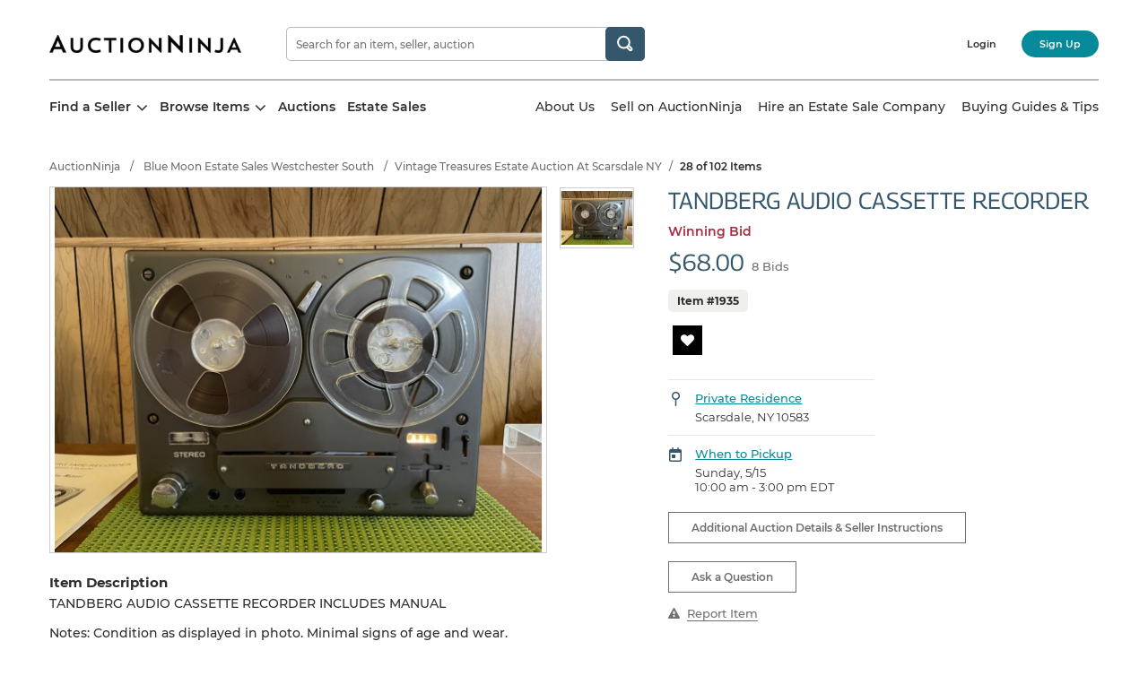

--- FILE ---
content_type: text/html; charset=UTF-8
request_url: https://www.auctionninja.com/blue-moon-estate-sales-westchester-south/product/tandberg-audio-cassette-recorder-940.html
body_size: 55156
content:
<!DOCTYPE html> 
<html lang="en">
<head><base href="https://www.auctionninja.com/blue-moon-estate-sales-westchester-south/"  /><link rel="canonical" href="https://www.auctionninja.com/blue-moon-estate-sales-westchester-south/product/tandberg-audio-cassette-recorder-940.html">
<meta charset="utf-8">
<title>TANDBERG AUDIO CASSETTE RECORDER #1935 | Auctionninja.com</title>
<meta http-equiv="X-UA-Compatible" content="IE=edge"><script type="text/javascript">(window.NREUM||(NREUM={})).init={privacy:{cookies_enabled:true},ajax:{deny_list:["bam.nr-data.net"]},feature_flags:["soft_nav"],distributed_tracing:{enabled:true}};(window.NREUM||(NREUM={})).loader_config={agentID:"1103424071",accountID:"3693860",trustKey:"3693860",xpid:"VwAOUl5VCBABVFhaDwYHV1MG",licenseKey:"NRJS-77b9f90983038b4dd22",applicationID:"1098870177",browserID:"1103424071"};;/*! For license information please see nr-loader-spa-1.308.0.min.js.LICENSE.txt */
(()=>{var e,t,r={384:(e,t,r)=>{"use strict";r.d(t,{NT:()=>a,US:()=>u,Zm:()=>o,bQ:()=>d,dV:()=>c,pV:()=>l});var n=r(6154),i=r(1863),s=r(1910);const a={beacon:"bam.nr-data.net",errorBeacon:"bam.nr-data.net"};function o(){return n.gm.NREUM||(n.gm.NREUM={}),void 0===n.gm.newrelic&&(n.gm.newrelic=n.gm.NREUM),n.gm.NREUM}function c(){let e=o();return e.o||(e.o={ST:n.gm.setTimeout,SI:n.gm.setImmediate||n.gm.setInterval,CT:n.gm.clearTimeout,XHR:n.gm.XMLHttpRequest,REQ:n.gm.Request,EV:n.gm.Event,PR:n.gm.Promise,MO:n.gm.MutationObserver,FETCH:n.gm.fetch,WS:n.gm.WebSocket},(0,s.i)(...Object.values(e.o))),e}function d(e,t){let r=o();r.initializedAgents??={},t.initializedAt={ms:(0,i.t)(),date:new Date},r.initializedAgents[e]=t}function u(e,t){o()[e]=t}function l(){return function(){let e=o();const t=e.info||{};e.info={beacon:a.beacon,errorBeacon:a.errorBeacon,...t}}(),function(){let e=o();const t=e.init||{};e.init={...t}}(),c(),function(){let e=o();const t=e.loader_config||{};e.loader_config={...t}}(),o()}},782:(e,t,r)=>{"use strict";r.d(t,{T:()=>n});const n=r(860).K7.pageViewTiming},860:(e,t,r)=>{"use strict";r.d(t,{$J:()=>u,K7:()=>c,P3:()=>d,XX:()=>i,Yy:()=>o,df:()=>s,qY:()=>n,v4:()=>a});const n="events",i="jserrors",s="browser/blobs",a="rum",o="browser/logs",c={ajax:"ajax",genericEvents:"generic_events",jserrors:i,logging:"logging",metrics:"metrics",pageAction:"page_action",pageViewEvent:"page_view_event",pageViewTiming:"page_view_timing",sessionReplay:"session_replay",sessionTrace:"session_trace",softNav:"soft_navigations",spa:"spa"},d={[c.pageViewEvent]:1,[c.pageViewTiming]:2,[c.metrics]:3,[c.jserrors]:4,[c.spa]:5,[c.ajax]:6,[c.sessionTrace]:7,[c.softNav]:8,[c.sessionReplay]:9,[c.logging]:10,[c.genericEvents]:11},u={[c.pageViewEvent]:a,[c.pageViewTiming]:n,[c.ajax]:n,[c.spa]:n,[c.softNav]:n,[c.metrics]:i,[c.jserrors]:i,[c.sessionTrace]:s,[c.sessionReplay]:s,[c.logging]:o,[c.genericEvents]:"ins"}},944:(e,t,r)=>{"use strict";r.d(t,{R:()=>i});var n=r(3241);function i(e,t){"function"==typeof console.debug&&(console.debug("New Relic Warning: https://github.com/newrelic/newrelic-browser-agent/blob/main/docs/warning-codes.md#".concat(e),t),(0,n.W)({agentIdentifier:null,drained:null,type:"data",name:"warn",feature:"warn",data:{code:e,secondary:t}}))}},993:(e,t,r)=>{"use strict";r.d(t,{A$:()=>s,ET:()=>a,TZ:()=>o,p_:()=>i});var n=r(860);const i={ERROR:"ERROR",WARN:"WARN",INFO:"INFO",DEBUG:"DEBUG",TRACE:"TRACE"},s={OFF:0,ERROR:1,WARN:2,INFO:3,DEBUG:4,TRACE:5},a="log",o=n.K7.logging},1541:(e,t,r)=>{"use strict";r.d(t,{U:()=>i,f:()=>n});const n={MFE:"MFE",BA:"BA"};function i(e,t){if(2!==t?.harvestEndpointVersion)return{};const r=t.agentRef.runtime.appMetadata.agents[0].entityGuid;return e?{"source.id":e.id,"source.name":e.name,"source.type":e.type,"parent.id":e.parent?.id||r,"parent.type":e.parent?.type||n.BA}:{"entity.guid":r,appId:t.agentRef.info.applicationID}}},1687:(e,t,r)=>{"use strict";r.d(t,{Ak:()=>d,Ze:()=>h,x3:()=>u});var n=r(3241),i=r(7836),s=r(3606),a=r(860),o=r(2646);const c={};function d(e,t){const r={staged:!1,priority:a.P3[t]||0};l(e),c[e].get(t)||c[e].set(t,r)}function u(e,t){e&&c[e]&&(c[e].get(t)&&c[e].delete(t),p(e,t,!1),c[e].size&&f(e))}function l(e){if(!e)throw new Error("agentIdentifier required");c[e]||(c[e]=new Map)}function h(e="",t="feature",r=!1){if(l(e),!e||!c[e].get(t)||r)return p(e,t);c[e].get(t).staged=!0,f(e)}function f(e){const t=Array.from(c[e]);t.every(([e,t])=>t.staged)&&(t.sort((e,t)=>e[1].priority-t[1].priority),t.forEach(([t])=>{c[e].delete(t),p(e,t)}))}function p(e,t,r=!0){const a=e?i.ee.get(e):i.ee,c=s.i.handlers;if(!a.aborted&&a.backlog&&c){if((0,n.W)({agentIdentifier:e,type:"lifecycle",name:"drain",feature:t}),r){const e=a.backlog[t],r=c[t];if(r){for(let t=0;e&&t<e.length;++t)g(e[t],r);Object.entries(r).forEach(([e,t])=>{Object.values(t||{}).forEach(t=>{t[0]?.on&&t[0]?.context()instanceof o.y&&t[0].on(e,t[1])})})}}a.isolatedBacklog||delete c[t],a.backlog[t]=null,a.emit("drain-"+t,[])}}function g(e,t){var r=e[1];Object.values(t[r]||{}).forEach(t=>{var r=e[0];if(t[0]===r){var n=t[1],i=e[3],s=e[2];n.apply(i,s)}})}},1738:(e,t,r)=>{"use strict";r.d(t,{U:()=>f,Y:()=>h});var n=r(3241),i=r(9908),s=r(1863),a=r(944),o=r(5701),c=r(3969),d=r(8362),u=r(860),l=r(4261);function h(e,t,r,s){const h=s||r;!h||h[e]&&h[e]!==d.d.prototype[e]||(h[e]=function(){(0,i.p)(c.xV,["API/"+e+"/called"],void 0,u.K7.metrics,r.ee),(0,n.W)({agentIdentifier:r.agentIdentifier,drained:!!o.B?.[r.agentIdentifier],type:"data",name:"api",feature:l.Pl+e,data:{}});try{return t.apply(this,arguments)}catch(e){(0,a.R)(23,e)}})}function f(e,t,r,n,a){const o=e.info;null===r?delete o.jsAttributes[t]:o.jsAttributes[t]=r,(a||null===r)&&(0,i.p)(l.Pl+n,[(0,s.t)(),t,r],void 0,"session",e.ee)}},1741:(e,t,r)=>{"use strict";r.d(t,{W:()=>s});var n=r(944),i=r(4261);class s{#e(e,...t){if(this[e]!==s.prototype[e])return this[e](...t);(0,n.R)(35,e)}addPageAction(e,t){return this.#e(i.hG,e,t)}register(e){return this.#e(i.eY,e)}recordCustomEvent(e,t){return this.#e(i.fF,e,t)}setPageViewName(e,t){return this.#e(i.Fw,e,t)}setCustomAttribute(e,t,r){return this.#e(i.cD,e,t,r)}noticeError(e,t){return this.#e(i.o5,e,t)}setUserId(e,t=!1){return this.#e(i.Dl,e,t)}setApplicationVersion(e){return this.#e(i.nb,e)}setErrorHandler(e){return this.#e(i.bt,e)}addRelease(e,t){return this.#e(i.k6,e,t)}log(e,t){return this.#e(i.$9,e,t)}start(){return this.#e(i.d3)}finished(e){return this.#e(i.BL,e)}recordReplay(){return this.#e(i.CH)}pauseReplay(){return this.#e(i.Tb)}addToTrace(e){return this.#e(i.U2,e)}setCurrentRouteName(e){return this.#e(i.PA,e)}interaction(e){return this.#e(i.dT,e)}wrapLogger(e,t,r){return this.#e(i.Wb,e,t,r)}measure(e,t){return this.#e(i.V1,e,t)}consent(e){return this.#e(i.Pv,e)}}},1863:(e,t,r)=>{"use strict";function n(){return Math.floor(performance.now())}r.d(t,{t:()=>n})},1910:(e,t,r)=>{"use strict";r.d(t,{i:()=>s});var n=r(944);const i=new Map;function s(...e){return e.every(e=>{if(i.has(e))return i.get(e);const t="function"==typeof e?e.toString():"",r=t.includes("[native code]"),s=t.includes("nrWrapper");return r||s||(0,n.R)(64,e?.name||t),i.set(e,r),r})}},2555:(e,t,r)=>{"use strict";r.d(t,{D:()=>o,f:()=>a});var n=r(384),i=r(8122);const s={beacon:n.NT.beacon,errorBeacon:n.NT.errorBeacon,licenseKey:void 0,applicationID:void 0,sa:void 0,queueTime:void 0,applicationTime:void 0,ttGuid:void 0,user:void 0,account:void 0,product:void 0,extra:void 0,jsAttributes:{},userAttributes:void 0,atts:void 0,transactionName:void 0,tNamePlain:void 0};function a(e){try{return!!e.licenseKey&&!!e.errorBeacon&&!!e.applicationID}catch(e){return!1}}const o=e=>(0,i.a)(e,s)},2614:(e,t,r)=>{"use strict";r.d(t,{BB:()=>a,H3:()=>n,g:()=>d,iL:()=>c,tS:()=>o,uh:()=>i,wk:()=>s});const n="NRBA",i="SESSION",s=144e5,a=18e5,o={STARTED:"session-started",PAUSE:"session-pause",RESET:"session-reset",RESUME:"session-resume",UPDATE:"session-update"},c={SAME_TAB:"same-tab",CROSS_TAB:"cross-tab"},d={OFF:0,FULL:1,ERROR:2}},2646:(e,t,r)=>{"use strict";r.d(t,{y:()=>n});class n{constructor(e){this.contextId=e}}},2843:(e,t,r)=>{"use strict";r.d(t,{G:()=>s,u:()=>i});var n=r(3878);function i(e,t=!1,r,i){(0,n.DD)("visibilitychange",function(){if(t)return void("hidden"===document.visibilityState&&e());e(document.visibilityState)},r,i)}function s(e,t,r){(0,n.sp)("pagehide",e,t,r)}},3241:(e,t,r)=>{"use strict";r.d(t,{W:()=>s});var n=r(6154);const i="newrelic";function s(e={}){try{n.gm.dispatchEvent(new CustomEvent(i,{detail:e}))}catch(e){}}},3304:(e,t,r)=>{"use strict";r.d(t,{A:()=>s});var n=r(7836);const i=()=>{const e=new WeakSet;return(t,r)=>{if("object"==typeof r&&null!==r){if(e.has(r))return;e.add(r)}return r}};function s(e){try{return JSON.stringify(e,i())??""}catch(e){try{n.ee.emit("internal-error",[e])}catch(e){}return""}}},3333:(e,t,r)=>{"use strict";r.d(t,{$v:()=>u,TZ:()=>n,Xh:()=>c,Zp:()=>i,kd:()=>d,mq:()=>o,nf:()=>a,qN:()=>s});const n=r(860).K7.genericEvents,i=["auxclick","click","copy","keydown","paste","scrollend"],s=["focus","blur"],a=4,o=1e3,c=2e3,d=["PageAction","UserAction","BrowserPerformance"],u={RESOURCES:"experimental.resources",REGISTER:"register"}},3434:(e,t,r)=>{"use strict";r.d(t,{Jt:()=>s,YM:()=>d});var n=r(7836),i=r(5607);const s="nr@original:".concat(i.W),a=50;var o=Object.prototype.hasOwnProperty,c=!1;function d(e,t){return e||(e=n.ee),r.inPlace=function(e,t,n,i,s){n||(n="");const a="-"===n.charAt(0);for(let o=0;o<t.length;o++){const c=t[o],d=e[c];l(d)||(e[c]=r(d,a?c+n:n,i,c,s))}},r.flag=s,r;function r(t,r,n,c,d){return l(t)?t:(r||(r=""),nrWrapper[s]=t,function(e,t,r){if(Object.defineProperty&&Object.keys)try{return Object.keys(e).forEach(function(r){Object.defineProperty(t,r,{get:function(){return e[r]},set:function(t){return e[r]=t,t}})}),t}catch(e){u([e],r)}for(var n in e)o.call(e,n)&&(t[n]=e[n])}(t,nrWrapper,e),nrWrapper);function nrWrapper(){var s,o,l,h;let f;try{o=this,s=[...arguments],l="function"==typeof n?n(s,o):n||{}}catch(t){u([t,"",[s,o,c],l],e)}i(r+"start",[s,o,c],l,d);const p=performance.now();let g;try{return h=t.apply(o,s),g=performance.now(),h}catch(e){throw g=performance.now(),i(r+"err",[s,o,e],l,d),f=e,f}finally{const e=g-p,t={start:p,end:g,duration:e,isLongTask:e>=a,methodName:c,thrownError:f};t.isLongTask&&i("long-task",[t,o],l,d),i(r+"end",[s,o,h],l,d)}}}function i(r,n,i,s){if(!c||t){var a=c;c=!0;try{e.emit(r,n,i,t,s)}catch(t){u([t,r,n,i],e)}c=a}}}function u(e,t){t||(t=n.ee);try{t.emit("internal-error",e)}catch(e){}}function l(e){return!(e&&"function"==typeof e&&e.apply&&!e[s])}},3606:(e,t,r)=>{"use strict";r.d(t,{i:()=>s});var n=r(9908);s.on=a;var i=s.handlers={};function s(e,t,r,s){a(s||n.d,i,e,t,r)}function a(e,t,r,i,s){s||(s="feature"),e||(e=n.d);var a=t[s]=t[s]||{};(a[r]=a[r]||[]).push([e,i])}},3738:(e,t,r)=>{"use strict";r.d(t,{He:()=>i,Kp:()=>o,Lc:()=>d,Rz:()=>u,TZ:()=>n,bD:()=>s,d3:()=>a,jx:()=>l,sl:()=>h,uP:()=>c});const n=r(860).K7.sessionTrace,i="bstResource",s="resource",a="-start",o="-end",c="fn"+a,d="fn"+o,u="pushState",l=1e3,h=3e4},3785:(e,t,r)=>{"use strict";r.d(t,{R:()=>c,b:()=>d});var n=r(9908),i=r(1863),s=r(860),a=r(3969),o=r(993);function c(e,t,r={},c=o.p_.INFO,d=!0,u,l=(0,i.t)()){(0,n.p)(a.xV,["API/logging/".concat(c.toLowerCase(),"/called")],void 0,s.K7.metrics,e),(0,n.p)(o.ET,[l,t,r,c,d,u],void 0,s.K7.logging,e)}function d(e){return"string"==typeof e&&Object.values(o.p_).some(t=>t===e.toUpperCase().trim())}},3878:(e,t,r)=>{"use strict";function n(e,t){return{capture:e,passive:!1,signal:t}}function i(e,t,r=!1,i){window.addEventListener(e,t,n(r,i))}function s(e,t,r=!1,i){document.addEventListener(e,t,n(r,i))}r.d(t,{DD:()=>s,jT:()=>n,sp:()=>i})},3962:(e,t,r)=>{"use strict";r.d(t,{AM:()=>a,O2:()=>l,OV:()=>s,Qu:()=>h,TZ:()=>c,ih:()=>f,pP:()=>o,t1:()=>u,tC:()=>i,wD:()=>d});var n=r(860);const i=["click","keydown","submit"],s="popstate",a="api",o="initialPageLoad",c=n.K7.softNav,d=5e3,u=500,l={INITIAL_PAGE_LOAD:"",ROUTE_CHANGE:1,UNSPECIFIED:2},h={INTERACTION:1,AJAX:2,CUSTOM_END:3,CUSTOM_TRACER:4},f={IP:"in progress",PF:"pending finish",FIN:"finished",CAN:"cancelled"}},3969:(e,t,r)=>{"use strict";r.d(t,{TZ:()=>n,XG:()=>o,rs:()=>i,xV:()=>a,z_:()=>s});const n=r(860).K7.metrics,i="sm",s="cm",a="storeSupportabilityMetrics",o="storeEventMetrics"},4234:(e,t,r)=>{"use strict";r.d(t,{W:()=>s});var n=r(7836),i=r(1687);class s{constructor(e,t){this.agentIdentifier=e,this.ee=n.ee.get(e),this.featureName=t,this.blocked=!1}deregisterDrain(){(0,i.x3)(this.agentIdentifier,this.featureName)}}},4261:(e,t,r)=>{"use strict";r.d(t,{$9:()=>u,BL:()=>c,CH:()=>p,Dl:()=>R,Fw:()=>w,PA:()=>v,Pl:()=>n,Pv:()=>A,Tb:()=>h,U2:()=>a,V1:()=>E,Wb:()=>T,bt:()=>y,cD:()=>b,d3:()=>x,dT:()=>d,eY:()=>g,fF:()=>f,hG:()=>s,hw:()=>i,k6:()=>o,nb:()=>m,o5:()=>l});const n="api-",i=n+"ixn-",s="addPageAction",a="addToTrace",o="addRelease",c="finished",d="interaction",u="log",l="noticeError",h="pauseReplay",f="recordCustomEvent",p="recordReplay",g="register",m="setApplicationVersion",v="setCurrentRouteName",b="setCustomAttribute",y="setErrorHandler",w="setPageViewName",R="setUserId",x="start",T="wrapLogger",E="measure",A="consent"},5205:(e,t,r)=>{"use strict";r.d(t,{j:()=>S});var n=r(384),i=r(1741);var s=r(2555),a=r(3333);const o=e=>{if(!e||"string"!=typeof e)return!1;try{document.createDocumentFragment().querySelector(e)}catch{return!1}return!0};var c=r(2614),d=r(944),u=r(8122);const l="[data-nr-mask]",h=e=>(0,u.a)(e,(()=>{const e={feature_flags:[],experimental:{allow_registered_children:!1,resources:!1},mask_selector:"*",block_selector:"[data-nr-block]",mask_input_options:{color:!1,date:!1,"datetime-local":!1,email:!1,month:!1,number:!1,range:!1,search:!1,tel:!1,text:!1,time:!1,url:!1,week:!1,textarea:!1,select:!1,password:!0}};return{ajax:{deny_list:void 0,block_internal:!0,enabled:!0,autoStart:!0},api:{get allow_registered_children(){return e.feature_flags.includes(a.$v.REGISTER)||e.experimental.allow_registered_children},set allow_registered_children(t){e.experimental.allow_registered_children=t},duplicate_registered_data:!1},browser_consent_mode:{enabled:!1},distributed_tracing:{enabled:void 0,exclude_newrelic_header:void 0,cors_use_newrelic_header:void 0,cors_use_tracecontext_headers:void 0,allowed_origins:void 0},get feature_flags(){return e.feature_flags},set feature_flags(t){e.feature_flags=t},generic_events:{enabled:!0,autoStart:!0},harvest:{interval:30},jserrors:{enabled:!0,autoStart:!0},logging:{enabled:!0,autoStart:!0},metrics:{enabled:!0,autoStart:!0},obfuscate:void 0,page_action:{enabled:!0},page_view_event:{enabled:!0,autoStart:!0},page_view_timing:{enabled:!0,autoStart:!0},performance:{capture_marks:!1,capture_measures:!1,capture_detail:!0,resources:{get enabled(){return e.feature_flags.includes(a.$v.RESOURCES)||e.experimental.resources},set enabled(t){e.experimental.resources=t},asset_types:[],first_party_domains:[],ignore_newrelic:!0}},privacy:{cookies_enabled:!0},proxy:{assets:void 0,beacon:void 0},session:{expiresMs:c.wk,inactiveMs:c.BB},session_replay:{autoStart:!0,enabled:!1,preload:!1,sampling_rate:10,error_sampling_rate:100,collect_fonts:!1,inline_images:!1,fix_stylesheets:!0,mask_all_inputs:!0,get mask_text_selector(){return e.mask_selector},set mask_text_selector(t){o(t)?e.mask_selector="".concat(t,",").concat(l):""===t||null===t?e.mask_selector=l:(0,d.R)(5,t)},get block_class(){return"nr-block"},get ignore_class(){return"nr-ignore"},get mask_text_class(){return"nr-mask"},get block_selector(){return e.block_selector},set block_selector(t){o(t)?e.block_selector+=",".concat(t):""!==t&&(0,d.R)(6,t)},get mask_input_options(){return e.mask_input_options},set mask_input_options(t){t&&"object"==typeof t?e.mask_input_options={...t,password:!0}:(0,d.R)(7,t)}},session_trace:{enabled:!0,autoStart:!0},soft_navigations:{enabled:!0,autoStart:!0},spa:{enabled:!0,autoStart:!0},ssl:void 0,user_actions:{enabled:!0,elementAttributes:["id","className","tagName","type"]}}})());var f=r(6154),p=r(9324);let g=0;const m={buildEnv:p.F3,distMethod:p.Xs,version:p.xv,originTime:f.WN},v={consented:!1},b={appMetadata:{},get consented(){return this.session?.state?.consent||v.consented},set consented(e){v.consented=e},customTransaction:void 0,denyList:void 0,disabled:!1,harvester:void 0,isolatedBacklog:!1,isRecording:!1,loaderType:void 0,maxBytes:3e4,obfuscator:void 0,onerror:void 0,ptid:void 0,releaseIds:{},session:void 0,timeKeeper:void 0,registeredEntities:[],jsAttributesMetadata:{bytes:0},get harvestCount(){return++g}},y=e=>{const t=(0,u.a)(e,b),r=Object.keys(m).reduce((e,t)=>(e[t]={value:m[t],writable:!1,configurable:!0,enumerable:!0},e),{});return Object.defineProperties(t,r)};var w=r(5701);const R=e=>{const t=e.startsWith("http");e+="/",r.p=t?e:"https://"+e};var x=r(7836),T=r(3241);const E={accountID:void 0,trustKey:void 0,agentID:void 0,licenseKey:void 0,applicationID:void 0,xpid:void 0},A=e=>(0,u.a)(e,E),_=new Set;function S(e,t={},r,a){let{init:o,info:c,loader_config:d,runtime:u={},exposed:l=!0}=t;if(!c){const e=(0,n.pV)();o=e.init,c=e.info,d=e.loader_config}e.init=h(o||{}),e.loader_config=A(d||{}),c.jsAttributes??={},f.bv&&(c.jsAttributes.isWorker=!0),e.info=(0,s.D)(c);const p=e.init,g=[c.beacon,c.errorBeacon];_.has(e.agentIdentifier)||(p.proxy.assets&&(R(p.proxy.assets),g.push(p.proxy.assets)),p.proxy.beacon&&g.push(p.proxy.beacon),e.beacons=[...g],function(e){const t=(0,n.pV)();Object.getOwnPropertyNames(i.W.prototype).forEach(r=>{const n=i.W.prototype[r];if("function"!=typeof n||"constructor"===n)return;let s=t[r];e[r]&&!1!==e.exposed&&"micro-agent"!==e.runtime?.loaderType&&(t[r]=(...t)=>{const n=e[r](...t);return s?s(...t):n})})}(e),(0,n.US)("activatedFeatures",w.B)),u.denyList=[...p.ajax.deny_list||[],...p.ajax.block_internal?g:[]],u.ptid=e.agentIdentifier,u.loaderType=r,e.runtime=y(u),_.has(e.agentIdentifier)||(e.ee=x.ee.get(e.agentIdentifier),e.exposed=l,(0,T.W)({agentIdentifier:e.agentIdentifier,drained:!!w.B?.[e.agentIdentifier],type:"lifecycle",name:"initialize",feature:void 0,data:e.config})),_.add(e.agentIdentifier)}},5270:(e,t,r)=>{"use strict";r.d(t,{Aw:()=>a,SR:()=>s,rF:()=>o});var n=r(384),i=r(7767);function s(e){return!!(0,n.dV)().o.MO&&(0,i.V)(e)&&!0===e?.session_trace.enabled}function a(e){return!0===e?.session_replay.preload&&s(e)}function o(e,t){try{if("string"==typeof t?.type){if("password"===t.type.toLowerCase())return"*".repeat(e?.length||0);if(void 0!==t?.dataset?.nrUnmask||t?.classList?.contains("nr-unmask"))return e}}catch(e){}return"string"==typeof e?e.replace(/[\S]/g,"*"):"*".repeat(e?.length||0)}},5289:(e,t,r)=>{"use strict";r.d(t,{GG:()=>a,Qr:()=>c,sB:()=>o});var n=r(3878),i=r(6389);function s(){return"undefined"==typeof document||"complete"===document.readyState}function a(e,t){if(s())return e();const r=(0,i.J)(e),a=setInterval(()=>{s()&&(clearInterval(a),r())},500);(0,n.sp)("load",r,t)}function o(e){if(s())return e();(0,n.DD)("DOMContentLoaded",e)}function c(e){if(s())return e();(0,n.sp)("popstate",e)}},5607:(e,t,r)=>{"use strict";r.d(t,{W:()=>n});const n=(0,r(9566).bz)()},5701:(e,t,r)=>{"use strict";r.d(t,{B:()=>s,t:()=>a});var n=r(3241);const i=new Set,s={};function a(e,t){const r=t.agentIdentifier;s[r]??={},e&&"object"==typeof e&&(i.has(r)||(t.ee.emit("rumresp",[e]),s[r]=e,i.add(r),(0,n.W)({agentIdentifier:r,loaded:!0,drained:!0,type:"lifecycle",name:"load",feature:void 0,data:e})))}},6154:(e,t,r)=>{"use strict";r.d(t,{OF:()=>d,RI:()=>i,WN:()=>h,bv:()=>s,eN:()=>f,gm:()=>a,lR:()=>l,m:()=>c,mw:()=>o,sb:()=>u});var n=r(1863);const i="undefined"!=typeof window&&!!window.document,s="undefined"!=typeof WorkerGlobalScope&&("undefined"!=typeof self&&self instanceof WorkerGlobalScope&&self.navigator instanceof WorkerNavigator||"undefined"!=typeof globalThis&&globalThis instanceof WorkerGlobalScope&&globalThis.navigator instanceof WorkerNavigator),a=i?window:"undefined"!=typeof WorkerGlobalScope&&("undefined"!=typeof self&&self instanceof WorkerGlobalScope&&self||"undefined"!=typeof globalThis&&globalThis instanceof WorkerGlobalScope&&globalThis),o=Boolean("hidden"===a?.document?.visibilityState),c=""+a?.location,d=/iPad|iPhone|iPod/.test(a.navigator?.userAgent),u=d&&"undefined"==typeof SharedWorker,l=(()=>{const e=a.navigator?.userAgent?.match(/Firefox[/\s](\d+\.\d+)/);return Array.isArray(e)&&e.length>=2?+e[1]:0})(),h=Date.now()-(0,n.t)(),f=()=>"undefined"!=typeof PerformanceNavigationTiming&&a?.performance?.getEntriesByType("navigation")?.[0]?.responseStart},6344:(e,t,r)=>{"use strict";r.d(t,{BB:()=>u,Qb:()=>l,TZ:()=>i,Ug:()=>a,Vh:()=>s,_s:()=>o,bc:()=>d,yP:()=>c});var n=r(2614);const i=r(860).K7.sessionReplay,s="errorDuringReplay",a=.12,o={DomContentLoaded:0,Load:1,FullSnapshot:2,IncrementalSnapshot:3,Meta:4,Custom:5},c={[n.g.ERROR]:15e3,[n.g.FULL]:3e5,[n.g.OFF]:0},d={RESET:{message:"Session was reset",sm:"Reset"},IMPORT:{message:"Recorder failed to import",sm:"Import"},TOO_MANY:{message:"429: Too Many Requests",sm:"Too-Many"},TOO_BIG:{message:"Payload was too large",sm:"Too-Big"},CROSS_TAB:{message:"Session Entity was set to OFF on another tab",sm:"Cross-Tab"},ENTITLEMENTS:{message:"Session Replay is not allowed and will not be started",sm:"Entitlement"}},u=5e3,l={API:"api",RESUME:"resume",SWITCH_TO_FULL:"switchToFull",INITIALIZE:"initialize",PRELOAD:"preload"}},6389:(e,t,r)=>{"use strict";function n(e,t=500,r={}){const n=r?.leading||!1;let i;return(...r)=>{n&&void 0===i&&(e.apply(this,r),i=setTimeout(()=>{i=clearTimeout(i)},t)),n||(clearTimeout(i),i=setTimeout(()=>{e.apply(this,r)},t))}}function i(e){let t=!1;return(...r)=>{t||(t=!0,e.apply(this,r))}}r.d(t,{J:()=>i,s:()=>n})},6630:(e,t,r)=>{"use strict";r.d(t,{T:()=>n});const n=r(860).K7.pageViewEvent},6774:(e,t,r)=>{"use strict";r.d(t,{T:()=>n});const n=r(860).K7.jserrors},7295:(e,t,r)=>{"use strict";r.d(t,{Xv:()=>a,gX:()=>i,iW:()=>s});var n=[];function i(e){if(!e||s(e))return!1;if(0===n.length)return!0;if("*"===n[0].hostname)return!1;for(var t=0;t<n.length;t++){var r=n[t];if(r.hostname.test(e.hostname)&&r.pathname.test(e.pathname))return!1}return!0}function s(e){return void 0===e.hostname}function a(e){if(n=[],e&&e.length)for(var t=0;t<e.length;t++){let r=e[t];if(!r)continue;if("*"===r)return void(n=[{hostname:"*"}]);0===r.indexOf("http://")?r=r.substring(7):0===r.indexOf("https://")&&(r=r.substring(8));const i=r.indexOf("/");let s,a;i>0?(s=r.substring(0,i),a=r.substring(i)):(s=r,a="*");let[c]=s.split(":");n.push({hostname:o(c),pathname:o(a,!0)})}}function o(e,t=!1){const r=e.replace(/[.+?^${}()|[\]\\]/g,e=>"\\"+e).replace(/\*/g,".*?");return new RegExp((t?"^":"")+r+"$")}},7485:(e,t,r)=>{"use strict";r.d(t,{D:()=>i});var n=r(6154);function i(e){if(0===(e||"").indexOf("data:"))return{protocol:"data"};try{const t=new URL(e,location.href),r={port:t.port,hostname:t.hostname,pathname:t.pathname,search:t.search,protocol:t.protocol.slice(0,t.protocol.indexOf(":")),sameOrigin:t.protocol===n.gm?.location?.protocol&&t.host===n.gm?.location?.host};return r.port&&""!==r.port||("http:"===t.protocol&&(r.port="80"),"https:"===t.protocol&&(r.port="443")),r.pathname&&""!==r.pathname?r.pathname.startsWith("/")||(r.pathname="/".concat(r.pathname)):r.pathname="/",r}catch(e){return{}}}},7699:(e,t,r)=>{"use strict";r.d(t,{It:()=>s,KC:()=>o,No:()=>i,qh:()=>a});var n=r(860);const i=16e3,s=1e6,a="SESSION_ERROR",o={[n.K7.logging]:!0,[n.K7.genericEvents]:!1,[n.K7.jserrors]:!1,[n.K7.ajax]:!1}},7767:(e,t,r)=>{"use strict";r.d(t,{V:()=>i});var n=r(6154);const i=e=>n.RI&&!0===e?.privacy.cookies_enabled},7836:(e,t,r)=>{"use strict";r.d(t,{P:()=>o,ee:()=>c});var n=r(384),i=r(8990),s=r(2646),a=r(5607);const o="nr@context:".concat(a.W),c=function e(t,r){var n={},a={},u={},l=!1;try{l=16===r.length&&d.initializedAgents?.[r]?.runtime.isolatedBacklog}catch(e){}var h={on:p,addEventListener:p,removeEventListener:function(e,t){var r=n[e];if(!r)return;for(var i=0;i<r.length;i++)r[i]===t&&r.splice(i,1)},emit:function(e,r,n,i,s){!1!==s&&(s=!0);if(c.aborted&&!i)return;t&&s&&t.emit(e,r,n);var o=f(n);g(e).forEach(e=>{e.apply(o,r)});var d=v()[a[e]];d&&d.push([h,e,r,o]);return o},get:m,listeners:g,context:f,buffer:function(e,t){const r=v();if(t=t||"feature",h.aborted)return;Object.entries(e||{}).forEach(([e,n])=>{a[n]=t,t in r||(r[t]=[])})},abort:function(){h._aborted=!0,Object.keys(h.backlog).forEach(e=>{delete h.backlog[e]})},isBuffering:function(e){return!!v()[a[e]]},debugId:r,backlog:l?{}:t&&"object"==typeof t.backlog?t.backlog:{},isolatedBacklog:l};return Object.defineProperty(h,"aborted",{get:()=>{let e=h._aborted||!1;return e||(t&&(e=t.aborted),e)}}),h;function f(e){return e&&e instanceof s.y?e:e?(0,i.I)(e,o,()=>new s.y(o)):new s.y(o)}function p(e,t){n[e]=g(e).concat(t)}function g(e){return n[e]||[]}function m(t){return u[t]=u[t]||e(h,t)}function v(){return h.backlog}}(void 0,"globalEE"),d=(0,n.Zm)();d.ee||(d.ee=c)},8122:(e,t,r)=>{"use strict";r.d(t,{a:()=>i});var n=r(944);function i(e,t){try{if(!e||"object"!=typeof e)return(0,n.R)(3);if(!t||"object"!=typeof t)return(0,n.R)(4);const r=Object.create(Object.getPrototypeOf(t),Object.getOwnPropertyDescriptors(t)),s=0===Object.keys(r).length?e:r;for(let a in s)if(void 0!==e[a])try{if(null===e[a]){r[a]=null;continue}Array.isArray(e[a])&&Array.isArray(t[a])?r[a]=Array.from(new Set([...e[a],...t[a]])):"object"==typeof e[a]&&"object"==typeof t[a]?r[a]=i(e[a],t[a]):r[a]=e[a]}catch(e){r[a]||(0,n.R)(1,e)}return r}catch(e){(0,n.R)(2,e)}}},8139:(e,t,r)=>{"use strict";r.d(t,{u:()=>h});var n=r(7836),i=r(3434),s=r(8990),a=r(6154);const o={},c=a.gm.XMLHttpRequest,d="addEventListener",u="removeEventListener",l="nr@wrapped:".concat(n.P);function h(e){var t=function(e){return(e||n.ee).get("events")}(e);if(o[t.debugId]++)return t;o[t.debugId]=1;var r=(0,i.YM)(t,!0);function h(e){r.inPlace(e,[d,u],"-",p)}function p(e,t){return e[1]}return"getPrototypeOf"in Object&&(a.RI&&f(document,h),c&&f(c.prototype,h),f(a.gm,h)),t.on(d+"-start",function(e,t){var n=e[1];if(null!==n&&("function"==typeof n||"object"==typeof n)&&"newrelic"!==e[0]){var i=(0,s.I)(n,l,function(){var e={object:function(){if("function"!=typeof n.handleEvent)return;return n.handleEvent.apply(n,arguments)},function:n}[typeof n];return e?r(e,"fn-",null,e.name||"anonymous"):n});this.wrapped=e[1]=i}}),t.on(u+"-start",function(e){e[1]=this.wrapped||e[1]}),t}function f(e,t,...r){let n=e;for(;"object"==typeof n&&!Object.prototype.hasOwnProperty.call(n,d);)n=Object.getPrototypeOf(n);n&&t(n,...r)}},8362:(e,t,r)=>{"use strict";r.d(t,{d:()=>s});var n=r(9566),i=r(1741);class s extends i.W{agentIdentifier=(0,n.LA)(16)}},8374:(e,t,r)=>{r.nc=(()=>{try{return document?.currentScript?.nonce}catch(e){}return""})()},8990:(e,t,r)=>{"use strict";r.d(t,{I:()=>i});var n=Object.prototype.hasOwnProperty;function i(e,t,r){if(n.call(e,t))return e[t];var i=r();if(Object.defineProperty&&Object.keys)try{return Object.defineProperty(e,t,{value:i,writable:!0,enumerable:!1}),i}catch(e){}return e[t]=i,i}},9119:(e,t,r)=>{"use strict";r.d(t,{L:()=>s});var n=/([^?#]*)[^#]*(#[^?]*|$).*/,i=/([^?#]*)().*/;function s(e,t){return e?e.replace(t?n:i,"$1$2"):e}},9300:(e,t,r)=>{"use strict";r.d(t,{T:()=>n});const n=r(860).K7.ajax},9324:(e,t,r)=>{"use strict";r.d(t,{AJ:()=>a,F3:()=>i,Xs:()=>s,Yq:()=>o,xv:()=>n});const n="1.308.0",i="PROD",s="CDN",a="@newrelic/rrweb",o="1.0.1"},9566:(e,t,r)=>{"use strict";r.d(t,{LA:()=>o,ZF:()=>c,bz:()=>a,el:()=>d});var n=r(6154);const i="xxxxxxxx-xxxx-4xxx-yxxx-xxxxxxxxxxxx";function s(e,t){return e?15&e[t]:16*Math.random()|0}function a(){const e=n.gm?.crypto||n.gm?.msCrypto;let t,r=0;return e&&e.getRandomValues&&(t=e.getRandomValues(new Uint8Array(30))),i.split("").map(e=>"x"===e?s(t,r++).toString(16):"y"===e?(3&s()|8).toString(16):e).join("")}function o(e){const t=n.gm?.crypto||n.gm?.msCrypto;let r,i=0;t&&t.getRandomValues&&(r=t.getRandomValues(new Uint8Array(e)));const a=[];for(var o=0;o<e;o++)a.push(s(r,i++).toString(16));return a.join("")}function c(){return o(16)}function d(){return o(32)}},9908:(e,t,r)=>{"use strict";r.d(t,{d:()=>n,p:()=>i});var n=r(7836).ee.get("handle");function i(e,t,r,i,s){s?(s.buffer([e],i),s.emit(e,t,r)):(n.buffer([e],i),n.emit(e,t,r))}}},n={};function i(e){var t=n[e];if(void 0!==t)return t.exports;var s=n[e]={exports:{}};return r[e](s,s.exports,i),s.exports}i.m=r,i.d=(e,t)=>{for(var r in t)i.o(t,r)&&!i.o(e,r)&&Object.defineProperty(e,r,{enumerable:!0,get:t[r]})},i.f={},i.e=e=>Promise.all(Object.keys(i.f).reduce((t,r)=>(i.f[r](e,t),t),[])),i.u=e=>({212:"nr-spa-compressor",249:"nr-spa-recorder",478:"nr-spa"}[e]+"-1.308.0.min.js"),i.o=(e,t)=>Object.prototype.hasOwnProperty.call(e,t),e={},t="NRBA-1.308.0.PROD:",i.l=(r,n,s,a)=>{if(e[r])e[r].push(n);else{var o,c;if(void 0!==s)for(var d=document.getElementsByTagName("script"),u=0;u<d.length;u++){var l=d[u];if(l.getAttribute("src")==r||l.getAttribute("data-webpack")==t+s){o=l;break}}if(!o){c=!0;var h={478:"sha512-RSfSVnmHk59T/uIPbdSE0LPeqcEdF4/+XhfJdBuccH5rYMOEZDhFdtnh6X6nJk7hGpzHd9Ujhsy7lZEz/ORYCQ==",249:"sha512-ehJXhmntm85NSqW4MkhfQqmeKFulra3klDyY0OPDUE+sQ3GokHlPh1pmAzuNy//3j4ac6lzIbmXLvGQBMYmrkg==",212:"sha512-B9h4CR46ndKRgMBcK+j67uSR2RCnJfGefU+A7FrgR/k42ovXy5x/MAVFiSvFxuVeEk/pNLgvYGMp1cBSK/G6Fg=="};(o=document.createElement("script")).charset="utf-8",i.nc&&o.setAttribute("nonce",i.nc),o.setAttribute("data-webpack",t+s),o.src=r,0!==o.src.indexOf(window.location.origin+"/")&&(o.crossOrigin="anonymous"),h[a]&&(o.integrity=h[a])}e[r]=[n];var f=(t,n)=>{o.onerror=o.onload=null,clearTimeout(p);var i=e[r];if(delete e[r],o.parentNode&&o.parentNode.removeChild(o),i&&i.forEach(e=>e(n)),t)return t(n)},p=setTimeout(f.bind(null,void 0,{type:"timeout",target:o}),12e4);o.onerror=f.bind(null,o.onerror),o.onload=f.bind(null,o.onload),c&&document.head.appendChild(o)}},i.r=e=>{"undefined"!=typeof Symbol&&Symbol.toStringTag&&Object.defineProperty(e,Symbol.toStringTag,{value:"Module"}),Object.defineProperty(e,"__esModule",{value:!0})},i.p="https://js-agent.newrelic.com/",(()=>{var e={38:0,788:0};i.f.j=(t,r)=>{var n=i.o(e,t)?e[t]:void 0;if(0!==n)if(n)r.push(n[2]);else{var s=new Promise((r,i)=>n=e[t]=[r,i]);r.push(n[2]=s);var a=i.p+i.u(t),o=new Error;i.l(a,r=>{if(i.o(e,t)&&(0!==(n=e[t])&&(e[t]=void 0),n)){var s=r&&("load"===r.type?"missing":r.type),a=r&&r.target&&r.target.src;o.message="Loading chunk "+t+" failed: ("+s+": "+a+")",o.name="ChunkLoadError",o.type=s,o.request=a,n[1](o)}},"chunk-"+t,t)}};var t=(t,r)=>{var n,s,[a,o,c]=r,d=0;if(a.some(t=>0!==e[t])){for(n in o)i.o(o,n)&&(i.m[n]=o[n]);if(c)c(i)}for(t&&t(r);d<a.length;d++)s=a[d],i.o(e,s)&&e[s]&&e[s][0](),e[s]=0},r=self["webpackChunk:NRBA-1.308.0.PROD"]=self["webpackChunk:NRBA-1.308.0.PROD"]||[];r.forEach(t.bind(null,0)),r.push=t.bind(null,r.push.bind(r))})(),(()=>{"use strict";i(8374);var e=i(8362),t=i(860);const r=Object.values(t.K7);var n=i(5205);var s=i(9908),a=i(1863),o=i(4261),c=i(1738);var d=i(1687),u=i(4234),l=i(5289),h=i(6154),f=i(944),p=i(5270),g=i(7767),m=i(6389),v=i(7699);class b extends u.W{constructor(e,t){super(e.agentIdentifier,t),this.agentRef=e,this.abortHandler=void 0,this.featAggregate=void 0,this.loadedSuccessfully=void 0,this.onAggregateImported=new Promise(e=>{this.loadedSuccessfully=e}),this.deferred=Promise.resolve(),!1===e.init[this.featureName].autoStart?this.deferred=new Promise((t,r)=>{this.ee.on("manual-start-all",(0,m.J)(()=>{(0,d.Ak)(e.agentIdentifier,this.featureName),t()}))}):(0,d.Ak)(e.agentIdentifier,t)}importAggregator(e,t,r={}){if(this.featAggregate)return;const n=async()=>{let n;await this.deferred;try{if((0,g.V)(e.init)){const{setupAgentSession:t}=await i.e(478).then(i.bind(i,8766));n=t(e)}}catch(e){(0,f.R)(20,e),this.ee.emit("internal-error",[e]),(0,s.p)(v.qh,[e],void 0,this.featureName,this.ee)}try{if(!this.#t(this.featureName,n,e.init))return(0,d.Ze)(this.agentIdentifier,this.featureName),void this.loadedSuccessfully(!1);const{Aggregate:i}=await t();this.featAggregate=new i(e,r),e.runtime.harvester.initializedAggregates.push(this.featAggregate),this.loadedSuccessfully(!0)}catch(e){(0,f.R)(34,e),this.abortHandler?.(),(0,d.Ze)(this.agentIdentifier,this.featureName,!0),this.loadedSuccessfully(!1),this.ee&&this.ee.abort()}};h.RI?(0,l.GG)(()=>n(),!0):n()}#t(e,r,n){if(this.blocked)return!1;switch(e){case t.K7.sessionReplay:return(0,p.SR)(n)&&!!r;case t.K7.sessionTrace:return!!r;default:return!0}}}var y=i(6630),w=i(2614),R=i(3241);class x extends b{static featureName=y.T;constructor(e){var t;super(e,y.T),this.setupInspectionEvents(e.agentIdentifier),t=e,(0,c.Y)(o.Fw,function(e,r){"string"==typeof e&&("/"!==e.charAt(0)&&(e="/"+e),t.runtime.customTransaction=(r||"http://custom.transaction")+e,(0,s.p)(o.Pl+o.Fw,[(0,a.t)()],void 0,void 0,t.ee))},t),this.importAggregator(e,()=>i.e(478).then(i.bind(i,2467)))}setupInspectionEvents(e){const t=(t,r)=>{t&&(0,R.W)({agentIdentifier:e,timeStamp:t.timeStamp,loaded:"complete"===t.target.readyState,type:"window",name:r,data:t.target.location+""})};(0,l.sB)(e=>{t(e,"DOMContentLoaded")}),(0,l.GG)(e=>{t(e,"load")}),(0,l.Qr)(e=>{t(e,"navigate")}),this.ee.on(w.tS.UPDATE,(t,r)=>{(0,R.W)({agentIdentifier:e,type:"lifecycle",name:"session",data:r})})}}var T=i(384);class E extends e.d{constructor(e){var t;(super(),h.gm)?(this.features={},(0,T.bQ)(this.agentIdentifier,this),this.desiredFeatures=new Set(e.features||[]),this.desiredFeatures.add(x),(0,n.j)(this,e,e.loaderType||"agent"),t=this,(0,c.Y)(o.cD,function(e,r,n=!1){if("string"==typeof e){if(["string","number","boolean"].includes(typeof r)||null===r)return(0,c.U)(t,e,r,o.cD,n);(0,f.R)(40,typeof r)}else(0,f.R)(39,typeof e)},t),function(e){(0,c.Y)(o.Dl,function(t,r=!1){if("string"!=typeof t&&null!==t)return void(0,f.R)(41,typeof t);const n=e.info.jsAttributes["enduser.id"];r&&null!=n&&n!==t?(0,s.p)(o.Pl+"setUserIdAndResetSession",[t],void 0,"session",e.ee):(0,c.U)(e,"enduser.id",t,o.Dl,!0)},e)}(this),function(e){(0,c.Y)(o.nb,function(t){if("string"==typeof t||null===t)return(0,c.U)(e,"application.version",t,o.nb,!1);(0,f.R)(42,typeof t)},e)}(this),function(e){(0,c.Y)(o.d3,function(){e.ee.emit("manual-start-all")},e)}(this),function(e){(0,c.Y)(o.Pv,function(t=!0){if("boolean"==typeof t){if((0,s.p)(o.Pl+o.Pv,[t],void 0,"session",e.ee),e.runtime.consented=t,t){const t=e.features.page_view_event;t.onAggregateImported.then(e=>{const r=t.featAggregate;e&&!r.sentRum&&r.sendRum()})}}else(0,f.R)(65,typeof t)},e)}(this),this.run()):(0,f.R)(21)}get config(){return{info:this.info,init:this.init,loader_config:this.loader_config,runtime:this.runtime}}get api(){return this}run(){try{const e=function(e){const t={};return r.forEach(r=>{t[r]=!!e[r]?.enabled}),t}(this.init),n=[...this.desiredFeatures];n.sort((e,r)=>t.P3[e.featureName]-t.P3[r.featureName]),n.forEach(r=>{if(!e[r.featureName]&&r.featureName!==t.K7.pageViewEvent)return;if(r.featureName===t.K7.spa)return void(0,f.R)(67);const n=function(e){switch(e){case t.K7.ajax:return[t.K7.jserrors];case t.K7.sessionTrace:return[t.K7.ajax,t.K7.pageViewEvent];case t.K7.sessionReplay:return[t.K7.sessionTrace];case t.K7.pageViewTiming:return[t.K7.pageViewEvent];default:return[]}}(r.featureName).filter(e=>!(e in this.features));n.length>0&&(0,f.R)(36,{targetFeature:r.featureName,missingDependencies:n}),this.features[r.featureName]=new r(this)})}catch(e){(0,f.R)(22,e);for(const e in this.features)this.features[e].abortHandler?.();const t=(0,T.Zm)();delete t.initializedAgents[this.agentIdentifier]?.features,delete this.sharedAggregator;return t.ee.get(this.agentIdentifier).abort(),!1}}}var A=i(2843),_=i(782);class S extends b{static featureName=_.T;constructor(e){super(e,_.T),h.RI&&((0,A.u)(()=>(0,s.p)("docHidden",[(0,a.t)()],void 0,_.T,this.ee),!0),(0,A.G)(()=>(0,s.p)("winPagehide",[(0,a.t)()],void 0,_.T,this.ee)),this.importAggregator(e,()=>i.e(478).then(i.bind(i,9917))))}}var O=i(3969);class I extends b{static featureName=O.TZ;constructor(e){super(e,O.TZ),h.RI&&document.addEventListener("securitypolicyviolation",e=>{(0,s.p)(O.xV,["Generic/CSPViolation/Detected"],void 0,this.featureName,this.ee)}),this.importAggregator(e,()=>i.e(478).then(i.bind(i,6555)))}}var N=i(6774),P=i(3878),k=i(3304);class D{constructor(e,t,r,n,i){this.name="UncaughtError",this.message="string"==typeof e?e:(0,k.A)(e),this.sourceURL=t,this.line=r,this.column=n,this.__newrelic=i}}function C(e){return M(e)?e:new D(void 0!==e?.message?e.message:e,e?.filename||e?.sourceURL,e?.lineno||e?.line,e?.colno||e?.col,e?.__newrelic,e?.cause)}function j(e){const t="Unhandled Promise Rejection: ";if(!e?.reason)return;if(M(e.reason)){try{e.reason.message.startsWith(t)||(e.reason.message=t+e.reason.message)}catch(e){}return C(e.reason)}const r=C(e.reason);return(r.message||"").startsWith(t)||(r.message=t+r.message),r}function L(e){if(e.error instanceof SyntaxError&&!/:\d+$/.test(e.error.stack?.trim())){const t=new D(e.message,e.filename,e.lineno,e.colno,e.error.__newrelic,e.cause);return t.name=SyntaxError.name,t}return M(e.error)?e.error:C(e)}function M(e){return e instanceof Error&&!!e.stack}function H(e,r,n,i,o=(0,a.t)()){"string"==typeof e&&(e=new Error(e)),(0,s.p)("err",[e,o,!1,r,n.runtime.isRecording,void 0,i],void 0,t.K7.jserrors,n.ee),(0,s.p)("uaErr",[],void 0,t.K7.genericEvents,n.ee)}var B=i(1541),K=i(993),W=i(3785);function U(e,{customAttributes:t={},level:r=K.p_.INFO}={},n,i,s=(0,a.t)()){(0,W.R)(n.ee,e,t,r,!1,i,s)}function F(e,r,n,i,c=(0,a.t)()){(0,s.p)(o.Pl+o.hG,[c,e,r,i],void 0,t.K7.genericEvents,n.ee)}function V(e,r,n,i,c=(0,a.t)()){const{start:d,end:u,customAttributes:l}=r||{},h={customAttributes:l||{}};if("object"!=typeof h.customAttributes||"string"!=typeof e||0===e.length)return void(0,f.R)(57);const p=(e,t)=>null==e?t:"number"==typeof e?e:e instanceof PerformanceMark?e.startTime:Number.NaN;if(h.start=p(d,0),h.end=p(u,c),Number.isNaN(h.start)||Number.isNaN(h.end))(0,f.R)(57);else{if(h.duration=h.end-h.start,!(h.duration<0))return(0,s.p)(o.Pl+o.V1,[h,e,i],void 0,t.K7.genericEvents,n.ee),h;(0,f.R)(58)}}function G(e,r={},n,i,c=(0,a.t)()){(0,s.p)(o.Pl+o.fF,[c,e,r,i],void 0,t.K7.genericEvents,n.ee)}function z(e){(0,c.Y)(o.eY,function(t){return Y(e,t)},e)}function Y(e,r,n){(0,f.R)(54,"newrelic.register"),r||={},r.type=B.f.MFE,r.licenseKey||=e.info.licenseKey,r.blocked=!1,r.parent=n||{},Array.isArray(r.tags)||(r.tags=[]);const i={};r.tags.forEach(e=>{"name"!==e&&"id"!==e&&(i["source.".concat(e)]=!0)}),r.isolated??=!0;let o=()=>{};const c=e.runtime.registeredEntities;if(!r.isolated){const e=c.find(({metadata:{target:{id:e}}})=>e===r.id&&!r.isolated);if(e)return e}const d=e=>{r.blocked=!0,o=e};function u(e){return"string"==typeof e&&!!e.trim()&&e.trim().length<501||"number"==typeof e}e.init.api.allow_registered_children||d((0,m.J)(()=>(0,f.R)(55))),u(r.id)&&u(r.name)||d((0,m.J)(()=>(0,f.R)(48,r)));const l={addPageAction:(t,n={})=>g(F,[t,{...i,...n},e],r),deregister:()=>{d((0,m.J)(()=>(0,f.R)(68)))},log:(t,n={})=>g(U,[t,{...n,customAttributes:{...i,...n.customAttributes||{}}},e],r),measure:(t,n={})=>g(V,[t,{...n,customAttributes:{...i,...n.customAttributes||{}}},e],r),noticeError:(t,n={})=>g(H,[t,{...i,...n},e],r),register:(t={})=>g(Y,[e,t],l.metadata.target),recordCustomEvent:(t,n={})=>g(G,[t,{...i,...n},e],r),setApplicationVersion:e=>p("application.version",e),setCustomAttribute:(e,t)=>p(e,t),setUserId:e=>p("enduser.id",e),metadata:{customAttributes:i,target:r}},h=()=>(r.blocked&&o(),r.blocked);h()||c.push(l);const p=(e,t)=>{h()||(i[e]=t)},g=(r,n,i)=>{if(h())return;const o=(0,a.t)();(0,s.p)(O.xV,["API/register/".concat(r.name,"/called")],void 0,t.K7.metrics,e.ee);try{if(e.init.api.duplicate_registered_data&&"register"!==r.name){let e=n;if(n[1]instanceof Object){const t={"child.id":i.id,"child.type":i.type};e="customAttributes"in n[1]?[n[0],{...n[1],customAttributes:{...n[1].customAttributes,...t}},...n.slice(2)]:[n[0],{...n[1],...t},...n.slice(2)]}r(...e,void 0,o)}return r(...n,i,o)}catch(e){(0,f.R)(50,e)}};return l}class Z extends b{static featureName=N.T;constructor(e){var t;super(e,N.T),t=e,(0,c.Y)(o.o5,(e,r)=>H(e,r,t),t),function(e){(0,c.Y)(o.bt,function(t){e.runtime.onerror=t},e)}(e),function(e){let t=0;(0,c.Y)(o.k6,function(e,r){++t>10||(this.runtime.releaseIds[e.slice(-200)]=(""+r).slice(-200))},e)}(e),z(e);try{this.removeOnAbort=new AbortController}catch(e){}this.ee.on("internal-error",(t,r)=>{this.abortHandler&&(0,s.p)("ierr",[C(t),(0,a.t)(),!0,{},e.runtime.isRecording,r],void 0,this.featureName,this.ee)}),h.gm.addEventListener("unhandledrejection",t=>{this.abortHandler&&(0,s.p)("err",[j(t),(0,a.t)(),!1,{unhandledPromiseRejection:1},e.runtime.isRecording],void 0,this.featureName,this.ee)},(0,P.jT)(!1,this.removeOnAbort?.signal)),h.gm.addEventListener("error",t=>{this.abortHandler&&(0,s.p)("err",[L(t),(0,a.t)(),!1,{},e.runtime.isRecording],void 0,this.featureName,this.ee)},(0,P.jT)(!1,this.removeOnAbort?.signal)),this.abortHandler=this.#r,this.importAggregator(e,()=>i.e(478).then(i.bind(i,2176)))}#r(){this.removeOnAbort?.abort(),this.abortHandler=void 0}}var q=i(8990);let X=1;function J(e){const t=typeof e;return!e||"object"!==t&&"function"!==t?-1:e===h.gm?0:(0,q.I)(e,"nr@id",function(){return X++})}function Q(e){if("string"==typeof e&&e.length)return e.length;if("object"==typeof e){if("undefined"!=typeof ArrayBuffer&&e instanceof ArrayBuffer&&e.byteLength)return e.byteLength;if("undefined"!=typeof Blob&&e instanceof Blob&&e.size)return e.size;if(!("undefined"!=typeof FormData&&e instanceof FormData))try{return(0,k.A)(e).length}catch(e){return}}}var ee=i(8139),te=i(7836),re=i(3434);const ne={},ie=["open","send"];function se(e){var t=e||te.ee;const r=function(e){return(e||te.ee).get("xhr")}(t);if(void 0===h.gm.XMLHttpRequest)return r;if(ne[r.debugId]++)return r;ne[r.debugId]=1,(0,ee.u)(t);var n=(0,re.YM)(r),i=h.gm.XMLHttpRequest,s=h.gm.MutationObserver,a=h.gm.Promise,o=h.gm.setInterval,c="readystatechange",d=["onload","onerror","onabort","onloadstart","onloadend","onprogress","ontimeout"],u=[],l=h.gm.XMLHttpRequest=function(e){const t=new i(e),s=r.context(t);try{r.emit("new-xhr",[t],s),t.addEventListener(c,(a=s,function(){var e=this;e.readyState>3&&!a.resolved&&(a.resolved=!0,r.emit("xhr-resolved",[],e)),n.inPlace(e,d,"fn-",y)}),(0,P.jT)(!1))}catch(e){(0,f.R)(15,e);try{r.emit("internal-error",[e])}catch(e){}}var a;return t};function p(e,t){n.inPlace(t,["onreadystatechange"],"fn-",y)}if(function(e,t){for(var r in e)t[r]=e[r]}(i,l),l.prototype=i.prototype,n.inPlace(l.prototype,ie,"-xhr-",y),r.on("send-xhr-start",function(e,t){p(e,t),function(e){u.push(e),s&&(g?g.then(b):o?o(b):(m=-m,v.data=m))}(t)}),r.on("open-xhr-start",p),s){var g=a&&a.resolve();if(!o&&!a){var m=1,v=document.createTextNode(m);new s(b).observe(v,{characterData:!0})}}else t.on("fn-end",function(e){e[0]&&e[0].type===c||b()});function b(){for(var e=0;e<u.length;e++)p(0,u[e]);u.length&&(u=[])}function y(e,t){return t}return r}var ae="fetch-",oe=ae+"body-",ce=["arrayBuffer","blob","json","text","formData"],de=h.gm.Request,ue=h.gm.Response,le="prototype";const he={};function fe(e){const t=function(e){return(e||te.ee).get("fetch")}(e);if(!(de&&ue&&h.gm.fetch))return t;if(he[t.debugId]++)return t;function r(e,r,n){var i=e[r];"function"==typeof i&&(e[r]=function(){var e,r=[...arguments],s={};t.emit(n+"before-start",[r],s),s[te.P]&&s[te.P].dt&&(e=s[te.P].dt);var a=i.apply(this,r);return t.emit(n+"start",[r,e],a),a.then(function(e){return t.emit(n+"end",[null,e],a),e},function(e){throw t.emit(n+"end",[e],a),e})})}return he[t.debugId]=1,ce.forEach(e=>{r(de[le],e,oe),r(ue[le],e,oe)}),r(h.gm,"fetch",ae),t.on(ae+"end",function(e,r){var n=this;if(r){var i=r.headers.get("content-length");null!==i&&(n.rxSize=i),t.emit(ae+"done",[null,r],n)}else t.emit(ae+"done",[e],n)}),t}var pe=i(7485),ge=i(9566);class me{constructor(e){this.agentRef=e}generateTracePayload(e){const t=this.agentRef.loader_config;if(!this.shouldGenerateTrace(e)||!t)return null;var r=(t.accountID||"").toString()||null,n=(t.agentID||"").toString()||null,i=(t.trustKey||"").toString()||null;if(!r||!n)return null;var s=(0,ge.ZF)(),a=(0,ge.el)(),o=Date.now(),c={spanId:s,traceId:a,timestamp:o};return(e.sameOrigin||this.isAllowedOrigin(e)&&this.useTraceContextHeadersForCors())&&(c.traceContextParentHeader=this.generateTraceContextParentHeader(s,a),c.traceContextStateHeader=this.generateTraceContextStateHeader(s,o,r,n,i)),(e.sameOrigin&&!this.excludeNewrelicHeader()||!e.sameOrigin&&this.isAllowedOrigin(e)&&this.useNewrelicHeaderForCors())&&(c.newrelicHeader=this.generateTraceHeader(s,a,o,r,n,i)),c}generateTraceContextParentHeader(e,t){return"00-"+t+"-"+e+"-01"}generateTraceContextStateHeader(e,t,r,n,i){return i+"@nr=0-1-"+r+"-"+n+"-"+e+"----"+t}generateTraceHeader(e,t,r,n,i,s){if(!("function"==typeof h.gm?.btoa))return null;var a={v:[0,1],d:{ty:"Browser",ac:n,ap:i,id:e,tr:t,ti:r}};return s&&n!==s&&(a.d.tk=s),btoa((0,k.A)(a))}shouldGenerateTrace(e){return this.agentRef.init?.distributed_tracing?.enabled&&this.isAllowedOrigin(e)}isAllowedOrigin(e){var t=!1;const r=this.agentRef.init?.distributed_tracing;if(e.sameOrigin)t=!0;else if(r?.allowed_origins instanceof Array)for(var n=0;n<r.allowed_origins.length;n++){var i=(0,pe.D)(r.allowed_origins[n]);if(e.hostname===i.hostname&&e.protocol===i.protocol&&e.port===i.port){t=!0;break}}return t}excludeNewrelicHeader(){var e=this.agentRef.init?.distributed_tracing;return!!e&&!!e.exclude_newrelic_header}useNewrelicHeaderForCors(){var e=this.agentRef.init?.distributed_tracing;return!!e&&!1!==e.cors_use_newrelic_header}useTraceContextHeadersForCors(){var e=this.agentRef.init?.distributed_tracing;return!!e&&!!e.cors_use_tracecontext_headers}}var ve=i(9300),be=i(7295);function ye(e){return"string"==typeof e?e:e instanceof(0,T.dV)().o.REQ?e.url:h.gm?.URL&&e instanceof URL?e.href:void 0}var we=["load","error","abort","timeout"],Re=we.length,xe=(0,T.dV)().o.REQ,Te=(0,T.dV)().o.XHR;const Ee="X-NewRelic-App-Data";class Ae extends b{static featureName=ve.T;constructor(e){super(e,ve.T),this.dt=new me(e),this.handler=(e,t,r,n)=>(0,s.p)(e,t,r,n,this.ee);try{const e={xmlhttprequest:"xhr",fetch:"fetch",beacon:"beacon"};h.gm?.performance?.getEntriesByType("resource").forEach(r=>{if(r.initiatorType in e&&0!==r.responseStatus){const n={status:r.responseStatus},i={rxSize:r.transferSize,duration:Math.floor(r.duration),cbTime:0};_e(n,r.name),this.handler("xhr",[n,i,r.startTime,r.responseEnd,e[r.initiatorType]],void 0,t.K7.ajax)}})}catch(e){}fe(this.ee),se(this.ee),function(e,r,n,i){function o(e){var t=this;t.totalCbs=0,t.called=0,t.cbTime=0,t.end=T,t.ended=!1,t.xhrGuids={},t.lastSize=null,t.loadCaptureCalled=!1,t.params=this.params||{},t.metrics=this.metrics||{},t.latestLongtaskEnd=0,e.addEventListener("load",function(r){E(t,e)},(0,P.jT)(!1)),h.lR||e.addEventListener("progress",function(e){t.lastSize=e.loaded},(0,P.jT)(!1))}function c(e){this.params={method:e[0]},_e(this,e[1]),this.metrics={}}function d(t,r){e.loader_config.xpid&&this.sameOrigin&&r.setRequestHeader("X-NewRelic-ID",e.loader_config.xpid);var n=i.generateTracePayload(this.parsedOrigin);if(n){var s=!1;n.newrelicHeader&&(r.setRequestHeader("newrelic",n.newrelicHeader),s=!0),n.traceContextParentHeader&&(r.setRequestHeader("traceparent",n.traceContextParentHeader),n.traceContextStateHeader&&r.setRequestHeader("tracestate",n.traceContextStateHeader),s=!0),s&&(this.dt=n)}}function u(e,t){var n=this.metrics,i=e[0],s=this;if(n&&i){var o=Q(i);o&&(n.txSize=o)}this.startTime=(0,a.t)(),this.body=i,this.listener=function(e){try{"abort"!==e.type||s.loadCaptureCalled||(s.params.aborted=!0),("load"!==e.type||s.called===s.totalCbs&&(s.onloadCalled||"function"!=typeof t.onload)&&"function"==typeof s.end)&&s.end(t)}catch(e){try{r.emit("internal-error",[e])}catch(e){}}};for(var c=0;c<Re;c++)t.addEventListener(we[c],this.listener,(0,P.jT)(!1))}function l(e,t,r){this.cbTime+=e,t?this.onloadCalled=!0:this.called+=1,this.called!==this.totalCbs||!this.onloadCalled&&"function"==typeof r.onload||"function"!=typeof this.end||this.end(r)}function f(e,t){var r=""+J(e)+!!t;this.xhrGuids&&!this.xhrGuids[r]&&(this.xhrGuids[r]=!0,this.totalCbs+=1)}function p(e,t){var r=""+J(e)+!!t;this.xhrGuids&&this.xhrGuids[r]&&(delete this.xhrGuids[r],this.totalCbs-=1)}function g(){this.endTime=(0,a.t)()}function m(e,t){t instanceof Te&&"load"===e[0]&&r.emit("xhr-load-added",[e[1],e[2]],t)}function v(e,t){t instanceof Te&&"load"===e[0]&&r.emit("xhr-load-removed",[e[1],e[2]],t)}function b(e,t,r){t instanceof Te&&("onload"===r&&(this.onload=!0),("load"===(e[0]&&e[0].type)||this.onload)&&(this.xhrCbStart=(0,a.t)()))}function y(e,t){this.xhrCbStart&&r.emit("xhr-cb-time",[(0,a.t)()-this.xhrCbStart,this.onload,t],t)}function w(e){var t,r=e[1]||{};if("string"==typeof e[0]?0===(t=e[0]).length&&h.RI&&(t=""+h.gm.location.href):e[0]&&e[0].url?t=e[0].url:h.gm?.URL&&e[0]&&e[0]instanceof URL?t=e[0].href:"function"==typeof e[0].toString&&(t=e[0].toString()),"string"==typeof t&&0!==t.length){t&&(this.parsedOrigin=(0,pe.D)(t),this.sameOrigin=this.parsedOrigin.sameOrigin);var n=i.generateTracePayload(this.parsedOrigin);if(n&&(n.newrelicHeader||n.traceContextParentHeader))if(e[0]&&e[0].headers)o(e[0].headers,n)&&(this.dt=n);else{var s={};for(var a in r)s[a]=r[a];s.headers=new Headers(r.headers||{}),o(s.headers,n)&&(this.dt=n),e.length>1?e[1]=s:e.push(s)}}function o(e,t){var r=!1;return t.newrelicHeader&&(e.set("newrelic",t.newrelicHeader),r=!0),t.traceContextParentHeader&&(e.set("traceparent",t.traceContextParentHeader),t.traceContextStateHeader&&e.set("tracestate",t.traceContextStateHeader),r=!0),r}}function R(e,t){this.params={},this.metrics={},this.startTime=(0,a.t)(),this.dt=t,e.length>=1&&(this.target=e[0]),e.length>=2&&(this.opts=e[1]);var r=this.opts||{},n=this.target;_e(this,ye(n));var i=(""+(n&&n instanceof xe&&n.method||r.method||"GET")).toUpperCase();this.params.method=i,this.body=r.body,this.txSize=Q(r.body)||0}function x(e,r){if(this.endTime=(0,a.t)(),this.params||(this.params={}),(0,be.iW)(this.params))return;let i;this.params.status=r?r.status:0,"string"==typeof this.rxSize&&this.rxSize.length>0&&(i=+this.rxSize);const s={txSize:this.txSize,rxSize:i,duration:(0,a.t)()-this.startTime};n("xhr",[this.params,s,this.startTime,this.endTime,"fetch"],this,t.K7.ajax)}function T(e){const r=this.params,i=this.metrics;if(!this.ended){this.ended=!0;for(let t=0;t<Re;t++)e.removeEventListener(we[t],this.listener,!1);r.aborted||(0,be.iW)(r)||(i.duration=(0,a.t)()-this.startTime,this.loadCaptureCalled||4!==e.readyState?null==r.status&&(r.status=0):E(this,e),i.cbTime=this.cbTime,n("xhr",[r,i,this.startTime,this.endTime,"xhr"],this,t.K7.ajax))}}function E(e,n){e.params.status=n.status;var i=function(e,t){var r=e.responseType;return"json"===r&&null!==t?t:"arraybuffer"===r||"blob"===r||"json"===r?Q(e.response):"text"===r||""===r||void 0===r?Q(e.responseText):void 0}(n,e.lastSize);if(i&&(e.metrics.rxSize=i),e.sameOrigin&&n.getAllResponseHeaders().indexOf(Ee)>=0){var a=n.getResponseHeader(Ee);a&&((0,s.p)(O.rs,["Ajax/CrossApplicationTracing/Header/Seen"],void 0,t.K7.metrics,r),e.params.cat=a.split(", ").pop())}e.loadCaptureCalled=!0}r.on("new-xhr",o),r.on("open-xhr-start",c),r.on("open-xhr-end",d),r.on("send-xhr-start",u),r.on("xhr-cb-time",l),r.on("xhr-load-added",f),r.on("xhr-load-removed",p),r.on("xhr-resolved",g),r.on("addEventListener-end",m),r.on("removeEventListener-end",v),r.on("fn-end",y),r.on("fetch-before-start",w),r.on("fetch-start",R),r.on("fn-start",b),r.on("fetch-done",x)}(e,this.ee,this.handler,this.dt),this.importAggregator(e,()=>i.e(478).then(i.bind(i,3845)))}}function _e(e,t){var r=(0,pe.D)(t),n=e.params||e;n.hostname=r.hostname,n.port=r.port,n.protocol=r.protocol,n.host=r.hostname+":"+r.port,n.pathname=r.pathname,e.parsedOrigin=r,e.sameOrigin=r.sameOrigin}const Se={},Oe=["pushState","replaceState"];function Ie(e){const t=function(e){return(e||te.ee).get("history")}(e);return!h.RI||Se[t.debugId]++||(Se[t.debugId]=1,(0,re.YM)(t).inPlace(window.history,Oe,"-")),t}var Ne=i(3738);function Pe(e){(0,c.Y)(o.BL,function(r=Date.now()){const n=r-h.WN;n<0&&(0,f.R)(62,r),(0,s.p)(O.XG,[o.BL,{time:n}],void 0,t.K7.metrics,e.ee),e.addToTrace({name:o.BL,start:r,origin:"nr"}),(0,s.p)(o.Pl+o.hG,[n,o.BL],void 0,t.K7.genericEvents,e.ee)},e)}const{He:ke,bD:De,d3:Ce,Kp:je,TZ:Le,Lc:Me,uP:He,Rz:Be}=Ne;class Ke extends b{static featureName=Le;constructor(e){var r;super(e,Le),r=e,(0,c.Y)(o.U2,function(e){if(!(e&&"object"==typeof e&&e.name&&e.start))return;const n={n:e.name,s:e.start-h.WN,e:(e.end||e.start)-h.WN,o:e.origin||"",t:"api"};n.s<0||n.e<0||n.e<n.s?(0,f.R)(61,{start:n.s,end:n.e}):(0,s.p)("bstApi",[n],void 0,t.K7.sessionTrace,r.ee)},r),Pe(e);if(!(0,g.V)(e.init))return void this.deregisterDrain();const n=this.ee;let d;Ie(n),this.eventsEE=(0,ee.u)(n),this.eventsEE.on(He,function(e,t){this.bstStart=(0,a.t)()}),this.eventsEE.on(Me,function(e,r){(0,s.p)("bst",[e[0],r,this.bstStart,(0,a.t)()],void 0,t.K7.sessionTrace,n)}),n.on(Be+Ce,function(e){this.time=(0,a.t)(),this.startPath=location.pathname+location.hash}),n.on(Be+je,function(e){(0,s.p)("bstHist",[location.pathname+location.hash,this.startPath,this.time],void 0,t.K7.sessionTrace,n)});try{d=new PerformanceObserver(e=>{const r=e.getEntries();(0,s.p)(ke,[r],void 0,t.K7.sessionTrace,n)}),d.observe({type:De,buffered:!0})}catch(e){}this.importAggregator(e,()=>i.e(478).then(i.bind(i,6974)),{resourceObserver:d})}}var We=i(6344);class Ue extends b{static featureName=We.TZ;#n;recorder;constructor(e){var r;let n;super(e,We.TZ),r=e,(0,c.Y)(o.CH,function(){(0,s.p)(o.CH,[],void 0,t.K7.sessionReplay,r.ee)},r),function(e){(0,c.Y)(o.Tb,function(){(0,s.p)(o.Tb,[],void 0,t.K7.sessionReplay,e.ee)},e)}(e);try{n=JSON.parse(localStorage.getItem("".concat(w.H3,"_").concat(w.uh)))}catch(e){}(0,p.SR)(e.init)&&this.ee.on(o.CH,()=>this.#i()),this.#s(n)&&this.importRecorder().then(e=>{e.startRecording(We.Qb.PRELOAD,n?.sessionReplayMode)}),this.importAggregator(this.agentRef,()=>i.e(478).then(i.bind(i,6167)),this),this.ee.on("err",e=>{this.blocked||this.agentRef.runtime.isRecording&&(this.errorNoticed=!0,(0,s.p)(We.Vh,[e],void 0,this.featureName,this.ee))})}#s(e){return e&&(e.sessionReplayMode===w.g.FULL||e.sessionReplayMode===w.g.ERROR)||(0,p.Aw)(this.agentRef.init)}importRecorder(){return this.recorder?Promise.resolve(this.recorder):(this.#n??=Promise.all([i.e(478),i.e(249)]).then(i.bind(i,4866)).then(({Recorder:e})=>(this.recorder=new e(this),this.recorder)).catch(e=>{throw this.ee.emit("internal-error",[e]),this.blocked=!0,e}),this.#n)}#i(){this.blocked||(this.featAggregate?this.featAggregate.mode!==w.g.FULL&&this.featAggregate.initializeRecording(w.g.FULL,!0,We.Qb.API):this.importRecorder().then(()=>{this.recorder.startRecording(We.Qb.API,w.g.FULL)}))}}var Fe=i(3962);class Ve extends b{static featureName=Fe.TZ;constructor(e){if(super(e,Fe.TZ),function(e){const r=e.ee.get("tracer");function n(){}(0,c.Y)(o.dT,function(e){return(new n).get("object"==typeof e?e:{})},e);const i=n.prototype={createTracer:function(n,i){var o={},c=this,d="function"==typeof i;return(0,s.p)(O.xV,["API/createTracer/called"],void 0,t.K7.metrics,e.ee),function(){if(r.emit((d?"":"no-")+"fn-start",[(0,a.t)(),c,d],o),d)try{return i.apply(this,arguments)}catch(e){const t="string"==typeof e?new Error(e):e;throw r.emit("fn-err",[arguments,this,t],o),t}finally{r.emit("fn-end",[(0,a.t)()],o)}}}};["actionText","setName","setAttribute","save","ignore","onEnd","getContext","end","get"].forEach(r=>{c.Y.apply(this,[r,function(){return(0,s.p)(o.hw+r,[performance.now(),...arguments],this,t.K7.softNav,e.ee),this},e,i])}),(0,c.Y)(o.PA,function(){(0,s.p)(o.hw+"routeName",[performance.now(),...arguments],void 0,t.K7.softNav,e.ee)},e)}(e),!h.RI||!(0,T.dV)().o.MO)return;const r=Ie(this.ee);try{this.removeOnAbort=new AbortController}catch(e){}Fe.tC.forEach(e=>{(0,P.sp)(e,e=>{l(e)},!0,this.removeOnAbort?.signal)});const n=()=>(0,s.p)("newURL",[(0,a.t)(),""+window.location],void 0,this.featureName,this.ee);r.on("pushState-end",n),r.on("replaceState-end",n),(0,P.sp)(Fe.OV,e=>{l(e),(0,s.p)("newURL",[e.timeStamp,""+window.location],void 0,this.featureName,this.ee)},!0,this.removeOnAbort?.signal);let d=!1;const u=new((0,T.dV)().o.MO)((e,t)=>{d||(d=!0,requestAnimationFrame(()=>{(0,s.p)("newDom",[(0,a.t)()],void 0,this.featureName,this.ee),d=!1}))}),l=(0,m.s)(e=>{"loading"!==document.readyState&&((0,s.p)("newUIEvent",[e],void 0,this.featureName,this.ee),u.observe(document.body,{attributes:!0,childList:!0,subtree:!0,characterData:!0}))},100,{leading:!0});this.abortHandler=function(){this.removeOnAbort?.abort(),u.disconnect(),this.abortHandler=void 0},this.importAggregator(e,()=>i.e(478).then(i.bind(i,4393)),{domObserver:u})}}var Ge=i(3333),ze=i(9119);const Ye={},Ze=new Set;function qe(e){return"string"==typeof e?{type:"string",size:(new TextEncoder).encode(e).length}:e instanceof ArrayBuffer?{type:"ArrayBuffer",size:e.byteLength}:e instanceof Blob?{type:"Blob",size:e.size}:e instanceof DataView?{type:"DataView",size:e.byteLength}:ArrayBuffer.isView(e)?{type:"TypedArray",size:e.byteLength}:{type:"unknown",size:0}}class Xe{constructor(e,t){this.timestamp=(0,a.t)(),this.currentUrl=(0,ze.L)(window.location.href),this.socketId=(0,ge.LA)(8),this.requestedUrl=(0,ze.L)(e),this.requestedProtocols=Array.isArray(t)?t.join(","):t||"",this.openedAt=void 0,this.protocol=void 0,this.extensions=void 0,this.binaryType=void 0,this.messageOrigin=void 0,this.messageCount=0,this.messageBytes=0,this.messageBytesMin=0,this.messageBytesMax=0,this.messageTypes=void 0,this.sendCount=0,this.sendBytes=0,this.sendBytesMin=0,this.sendBytesMax=0,this.sendTypes=void 0,this.closedAt=void 0,this.closeCode=void 0,this.closeReason="unknown",this.closeWasClean=void 0,this.connectedDuration=0,this.hasErrors=void 0}}class $e extends b{static featureName=Ge.TZ;constructor(e){super(e,Ge.TZ);const r=e.init.feature_flags.includes("websockets"),n=[e.init.page_action.enabled,e.init.performance.capture_marks,e.init.performance.capture_measures,e.init.performance.resources.enabled,e.init.user_actions.enabled,r];var d;let u,l;if(d=e,(0,c.Y)(o.hG,(e,t)=>F(e,t,d),d),function(e){(0,c.Y)(o.fF,(t,r)=>G(t,r,e),e)}(e),Pe(e),z(e),function(e){(0,c.Y)(o.V1,(t,r)=>V(t,r,e),e)}(e),r&&(l=function(e){if(!(0,T.dV)().o.WS)return e;const t=e.get("websockets");if(Ye[t.debugId]++)return t;Ye[t.debugId]=1,(0,A.G)(()=>{const e=(0,a.t)();Ze.forEach(r=>{r.nrData.closedAt=e,r.nrData.closeCode=1001,r.nrData.closeReason="Page navigating away",r.nrData.closeWasClean=!1,r.nrData.openedAt&&(r.nrData.connectedDuration=e-r.nrData.openedAt),t.emit("ws",[r.nrData],r)})});class r extends WebSocket{static name="WebSocket";static toString(){return"function WebSocket() { [native code] }"}toString(){return"[object WebSocket]"}get[Symbol.toStringTag](){return r.name}#a(e){(e.__newrelic??={}).socketId=this.nrData.socketId,this.nrData.hasErrors??=!0}constructor(...e){super(...e),this.nrData=new Xe(e[0],e[1]),this.addEventListener("open",()=>{this.nrData.openedAt=(0,a.t)(),["protocol","extensions","binaryType"].forEach(e=>{this.nrData[e]=this[e]}),Ze.add(this)}),this.addEventListener("message",e=>{const{type:t,size:r}=qe(e.data);this.nrData.messageOrigin??=(0,ze.L)(e.origin),this.nrData.messageCount++,this.nrData.messageBytes+=r,this.nrData.messageBytesMin=Math.min(this.nrData.messageBytesMin||1/0,r),this.nrData.messageBytesMax=Math.max(this.nrData.messageBytesMax,r),(this.nrData.messageTypes??"").includes(t)||(this.nrData.messageTypes=this.nrData.messageTypes?"".concat(this.nrData.messageTypes,",").concat(t):t)}),this.addEventListener("close",e=>{this.nrData.closedAt=(0,a.t)(),this.nrData.closeCode=e.code,e.reason&&(this.nrData.closeReason=e.reason),this.nrData.closeWasClean=e.wasClean,this.nrData.connectedDuration=this.nrData.closedAt-this.nrData.openedAt,Ze.delete(this),t.emit("ws",[this.nrData],this)})}addEventListener(e,t,...r){const n=this,i="function"==typeof t?function(...e){try{return t.apply(this,e)}catch(e){throw n.#a(e),e}}:t?.handleEvent?{handleEvent:function(...e){try{return t.handleEvent.apply(t,e)}catch(e){throw n.#a(e),e}}}:t;return super.addEventListener(e,i,...r)}send(e){if(this.readyState===WebSocket.OPEN){const{type:t,size:r}=qe(e);this.nrData.sendCount++,this.nrData.sendBytes+=r,this.nrData.sendBytesMin=Math.min(this.nrData.sendBytesMin||1/0,r),this.nrData.sendBytesMax=Math.max(this.nrData.sendBytesMax,r),(this.nrData.sendTypes??"").includes(t)||(this.nrData.sendTypes=this.nrData.sendTypes?"".concat(this.nrData.sendTypes,",").concat(t):t)}try{return super.send(e)}catch(e){throw this.#a(e),e}}close(...e){try{super.close(...e)}catch(e){throw this.#a(e),e}}}return h.gm.WebSocket=r,t}(this.ee)),h.RI){if(fe(this.ee),se(this.ee),u=Ie(this.ee),e.init.user_actions.enabled){function f(t){const r=(0,pe.D)(t);return e.beacons.includes(r.hostname+":"+r.port)}function p(){u.emit("navChange")}Ge.Zp.forEach(e=>(0,P.sp)(e,e=>(0,s.p)("ua",[e],void 0,this.featureName,this.ee),!0)),Ge.qN.forEach(e=>{const t=(0,m.s)(e=>{(0,s.p)("ua",[e],void 0,this.featureName,this.ee)},500,{leading:!0});(0,P.sp)(e,t)}),h.gm.addEventListener("error",()=>{(0,s.p)("uaErr",[],void 0,t.K7.genericEvents,this.ee)},(0,P.jT)(!1,this.removeOnAbort?.signal)),this.ee.on("open-xhr-start",(e,r)=>{f(e[1])||r.addEventListener("readystatechange",()=>{2===r.readyState&&(0,s.p)("uaXhr",[],void 0,t.K7.genericEvents,this.ee)})}),this.ee.on("fetch-start",e=>{e.length>=1&&!f(ye(e[0]))&&(0,s.p)("uaXhr",[],void 0,t.K7.genericEvents,this.ee)}),u.on("pushState-end",p),u.on("replaceState-end",p),window.addEventListener("hashchange",p,(0,P.jT)(!0,this.removeOnAbort?.signal)),window.addEventListener("popstate",p,(0,P.jT)(!0,this.removeOnAbort?.signal))}if(e.init.performance.resources.enabled&&h.gm.PerformanceObserver?.supportedEntryTypes.includes("resource")){new PerformanceObserver(e=>{e.getEntries().forEach(e=>{(0,s.p)("browserPerformance.resource",[e],void 0,this.featureName,this.ee)})}).observe({type:"resource",buffered:!0})}}r&&l.on("ws",e=>{(0,s.p)("ws-complete",[e],void 0,this.featureName,this.ee)});try{this.removeOnAbort=new AbortController}catch(g){}this.abortHandler=()=>{this.removeOnAbort?.abort(),this.abortHandler=void 0},n.some(e=>e)?this.importAggregator(e,()=>i.e(478).then(i.bind(i,8019))):this.deregisterDrain()}}var Je=i(2646);const Qe=new Map;function et(e,t,r,n,i=!0){if("object"!=typeof t||!t||"string"!=typeof r||!r||"function"!=typeof t[r])return(0,f.R)(29);const s=function(e){return(e||te.ee).get("logger")}(e),a=(0,re.YM)(s),o=new Je.y(te.P);o.level=n.level,o.customAttributes=n.customAttributes,o.autoCaptured=i;const c=t[r]?.[re.Jt]||t[r];return Qe.set(c,o),a.inPlace(t,[r],"wrap-logger-",()=>Qe.get(c)),s}var tt=i(1910);class rt extends b{static featureName=K.TZ;constructor(e){var t;super(e,K.TZ),t=e,(0,c.Y)(o.$9,(e,r)=>U(e,r,t),t),function(e){(0,c.Y)(o.Wb,(t,r,{customAttributes:n={},level:i=K.p_.INFO}={})=>{et(e.ee,t,r,{customAttributes:n,level:i},!1)},e)}(e),z(e);const r=this.ee;["log","error","warn","info","debug","trace"].forEach(e=>{(0,tt.i)(h.gm.console[e]),et(r,h.gm.console,e,{level:"log"===e?"info":e})}),this.ee.on("wrap-logger-end",function([e]){const{level:t,customAttributes:n,autoCaptured:i}=this;(0,W.R)(r,e,n,t,i)}),this.importAggregator(e,()=>i.e(478).then(i.bind(i,5288)))}}new E({features:[Ae,x,S,Ke,Ue,I,Z,$e,rt,Ve],loaderType:"spa"})})()})();</script>
<meta content="width=device-width, initial-scale=1, maximum-scale=1, minimum-scale=1" name="viewport" />
<meta name="description" content="Tandberg Audio Cassette Recorder from Blue Moon Estate Sales Westchester South up for Sale at AuctionNinja! Item number: 1935, Winning Bid $68.00." /><meta name="keywords" content="Tandberg Audio Cassette Recorder from Blue Moon Estate Sales Westchester South up for Sale at AuctionNinja! Item number: 1935, Winning Bid $68.00." /><link rel="apple-touch-icon" sizes="57x57" href="favicon/apple-icon-57x57.png"><link rel="apple-touch-icon" sizes="60x60" href="favicon/apple-icon-60x60.png"><link rel="apple-touch-icon" sizes="72x72" href="favicon/apple-icon-72x72.png"><link rel="apple-touch-icon" sizes="76x76" href="favicon/apple-icon-76x76.png"><link rel="apple-touch-icon" sizes="114x114" href="favicon/apple-icon-114x114.png"><link rel="apple-touch-icon" sizes="120x120" href="favicon/apple-icon-120x120.png"><link rel="apple-touch-icon" sizes="144x144" href="favicon/apple-icon-144x144.png"><link rel="apple-touch-icon" sizes="152x152" href="favicon/apple-icon-152x152.png"><link rel="apple-touch-icon" sizes="180x180" href="favicon/apple-icon-180x180.png"><link rel="icon" type="image/png" sizes="192x192"  href="favicon/android-icon-192x192.png"><link rel="icon" type="image/png" sizes="32x32" href="favicon/favicon-32x32.png"><link rel="icon" type="image/png" sizes="96x96" href="favicon/favicon-96x96.png"><link rel="icon" type="image/png" sizes="16x16" href="favicon/favicon-16x16.png"><link rel="manifest" href="favicon/manifest.json"><meta name="msapplication-TileColor" content="#ffffff"><meta name="msapplication-TileImage" content="favicon/ms-icon-144x144.png"><meta name="theme-color" content="#ffffff"><link data-minify="1" rel='stylesheet' href="js/lightgallery.min.css?a=2025">
<link rel="stylesheet" type="text/css" href="css/jquery.fancybox.css" media="screen" />
<link rel="stylesheet" type="text/css" href="css/jquery.fancybox-plus.css?a=2025" media="screen"/>
<link rel="stylesheet" type="text/css" href="css/newchang.css">
<link rel="stylesheet" type="text/css" href="css/slick.css">
<link rel="stylesheet" type="text/css" href="css/slick-theme.css?a=2025">
<link rel="stylesheet" type="text/css" href="css/style.css" />
<link rel="stylesheet" type="text/css" href="css/responsive.css" />
<link rel="stylesheet" type="text/css" href="css/font-awesome.css" />
<meta property="og:image" content="https://www.pictureserver1.auctionninja.com/pictureserver/blue-moon-estate-sales-westchester-south/auction-images/8/54741142_IMG9750.JPG" /><meta property="og:description" content="TANDBERG+AUDIO+CASSETTE+RECORDER+INCLUDES+MANUAL" /><meta property="og:image" content="https://www.auctionninja.com/an_logo.png" /><script>(function(w,d,s,l,i){w[l]=w[l]||[];w[l].push({'gtm.start': new Date().getTime(),event:'gtm.js'}); var f=d.getElementsByTagName(s)[0],j=d.createElement(s),dl=l!='dataLayer'?'&l='+l:'';j.async=true;j.src='https://www.googletagmanager.com/gtm.js?id='+i+dl;f.parentNode.insertBefore(j,f); })(window,document,'script','dataLayer','GTM-WTT44GZ');</script>
<!-- Facebook Pixel Code -->
<meta name="facebook-domain-verification" content="jcctt4i59sspiarum8f63abh1qiuyi" />
<script>!function(f,b,e,v,n,t,s)
{if(f.fbq)return;n=f.fbq=function(){n.callMethod?
n.callMethod.apply(n,arguments):n.queue.push(arguments)};
if(!f._fbq)f._fbq=n;n.push=n;n.loaded=!0;n.version='2.0';
n.queue=[];t=b.createElement(e);t.async=!0;
t.src=v;s=b.getElementsByTagName(e)[0];
s.parentNode.insertBefore(t,s)}(window, document,'script','https://connect.facebook.net/en_US/fbevents.js');
fbq('init', '601069074456933');
fbq('track', 'PageView');
</script><noscript><img height="1" width="1" style="display:none" src="https://www.facebook.com/tr?id=601069074456933&ev=PageView&noscript=1"/></noscript>
<!-- End Facebook Pixel Code -->
<style>
.topnav span { margin: 0 20px 0 0; }
.auctions-loca {padding: 6px 0 5px;height: 56px;}

.largethumb-bid-btnnew{border:1px solid #068999;background: #068999;color: #fff;text-decoration: none;font-weight: 600;display: inline-block;padding: 8px 20px;vertical-align: middle;text-align: center;font-size:12px;}
.largethumb-bid-btnnew:hover{background: #35576b;color: #fff;border-color: #35576b;}
.largethumb-bid-btnnew.active{background:#068999;border-color:#068999;color: #fff;}
.find-seller-list { height: 355px; }
.explore-marketplace-title {  font-weight: 300; }
</style>
<!-- Meta Pixel Code -->
<script>
!function(f,b,e,v,n,t,s)
{if(f.fbq)return;n=f.fbq=function(){n.callMethod?
n.callMethod.apply(n,arguments):n.queue.push(arguments)};
if(!f._fbq)f._fbq=n;n.push=n;n.loaded=!0;n.version='2.0';
n.queue=[];t=b.createElement(e);t.async=!0;
t.src=v;s=b.getElementsByTagName(e)[0];
s.parentNode.insertBefore(t,s)}(window, document,'script',
'https://connect.facebook.net/en_US/fbevents.js');
fbq('init', '950404783107528');
fbq('track', 'PageView');
</script>
<noscript><img height="1" width="1" style="display:none" src="https://www.facebook.com/tr?id=950404783107528&ev=PageView&noscript=1" /></noscript>
<!-- End Meta Pixel Code --><script>
function doSomethingPro() 
{ 	
}
</script>
<script type="application/ld+json">
{
  "@context": "https://schema.org/",
  "@type": "Product", 
  "name": "TANDBERG AUDIO CASSETTE RECORDER",
  "sku": "1935",
  "mpn": "1935",
  "image": "https://www.pictureserver1.auctionninja.com/pictureserver/blue-moon-estate-sales-westchester-south/auction-images/8/Thumb_Big/54741142_IMG9750.JPG",
  "description": "Tandberg Audio Cassette Recorder from Blue Moon Estate Sales Westchester South up for Sale at AuctionNinja! Item number: 1935, Winning Bid $68.00.",
  "brand": {
	"@type": "Brand",
	"name": "AuctionNinja"
  },
  "review": {
	"@type": "Review",
	"reviewRating": {
	  "@type": "Rating",
	  "ratingValue": "5",
	  "bestRating": "5"
	},
	"author": {
	  "@type": "Person",

	  "name": "AuctionNinja"
	}
  },
  "aggregateRating": {
	"@type": "AggregateRating",
	"ratingValue": "5",
	"reviewCount": "1"
  },
  "offers": {
    "@type": "Offer",
    "url": "https://www.auctionninja.com/blue-moon-estate-sales-westchester-south/product/tandberg-audio-cassette-recorder-940.html",
    "priceCurrency": "USD",
    "price": "68.00",
	"priceValidUntil": "2026-01-20",
    "availability": "https://schema.org/InStock",
    "itemCondition": "https://schema.org/UsedCondition"
  }
}
</script>
<style>
.bidder-box {background: #21732E;color: #fff;font-size: 15px;font-weight: 500;padding: 4px 10px;position: absolute;top: 1px;left: 1px;z-index:9;}
.bidder-box-ob {background: #FF0000;color: #fff;font-size: 15px;font-weight: 500;padding: 4px 10px;position: absolute;top: 1px;left: 1px;z-index:9;}
@media only screen and (max-width:991px){
.zoom-right {height: 100% !important;}
}
/*03-05-2022new*/
.responsive-show-pickup-deta{display:none;margin-top:20px;}
.responsive-show-pickup-deta .item-description-title{margin-bottom:10px;}
.responsive-title-show{display:none;color: #35576b;font-family: 'Georama';font-size: 26px;font-weight: 400;margin-bottom:15px;}
.responsive-lot-show{display:none;margin-bottom:10px;}
.responsive-auction-seller-box{display:none;margin:0 -15px 15px;}
.auction-seller-box{border-bottom:2px solid #999;}
.auction-seller-title,.auction-seller-title2 {font-size: 15px;color: #2d2d2d;font-weight: 600;padding: 12px 15px;cursor:pointer;background: #f4f4f4;}
.auction-seller-title i,.auction-seller-title2 i{font-size: 28px;line-height: 15px;float: right;margin-top: 2px;}
.auction-seller-detail, .auction-seller-detail2{display:none;padding:0 15px;margin-top:15px;margin-bottom:15px;}
@media only screen and (max-width:767px){
.responsive-hide-pickup{display:none;}
.responsive-show-pickup-deta{display:block;}
.item-detail-box-title{display:none;}
.responsive-title-show{display:block;}
.responsive-lot-show{display:block;}
.responsive-auction-seller-box{display:block;}
.responsive-scbox{display:none;}
}
@media only screen and (max-width:580px){
.responsive-title-show{font-size: 22px;font-weight: 500;}
}
@media only screen and (max-width:479px){
.responsive-title-show{font-size: 20px;}
}
.responsive-back-link-show{display:none;margin-bottom: 15px;}
.responsive-back-link-show a{color: #707070;font-size: 14px;font-weight: 500;text-decoration:none;}
.responsive-back-link-show a:hover{color: #35576b;}
.responsive-back-link-show i{font-size: 18px;vertical-align: middle;margin-right: 4px;}
@media only screen and (max-width:767px){
.category-top-heading{display:none;}
.responsive-back-link-show{display:block;}
}
@media only screen and (max-width:420px){
.item-bid-btn{width: 100%;text-align: center;margin-bottom: 10px;}
.item-link-btn{margin: 0 5px 0 0px;}
}
.starimgcls {height: 13px;vertical-align: middle;margin-top: -3px;}
</style>
<style>
#gallery_01 ul li a img {object-fit: contain !important;vertical-align: middle!important;}
.cstm-img-center {width:auto;display:flex;justify-content:center;align-items:stretch;}
#img1 {object-fit:contain;}
li.minthmbheiht {margin-bottom:3px;}
@media screen and (max-width: 1022px) {	
.elevatezoom-gallery> img {width: 100% !important;}
}
@media only screen and (max-width:991px){
.zoom-right {height: 100% !important;}
#img1 {max-height: 250px;height: 250px;width: 100%;}
}
@media only screen and (max-width:479px){
.responsive-title-show{font-size: 20px;}
#gallery_01 ul li a img { object-fit: contain !important;}
}

@media only screen and (max-width:767px){
.fancybox-title-float-wrap {bottom: -30px !important;left: 0 !important;right: 0 !important;}
.fancybox-title-float-wrap .child {line-height: 22px !important;font-size: 13px !important;white-space: normal !important;margin: 0 !important;}
}
</style>
<style>
.framee {width: 100%;height: 510px;border: 0;margin: 0;min-height: 510px !important;}
@media only screen and (max-width:479px){
.framee {width: 100%;height:650px;border: 0;margin: 0;min-height:650px !important;}
}
</style>
<style>
.register-price-btn a {background:#068999;color:#fff;text-decoration:none;font-size:12px;font-weight:500;display:inline-block;padding:10px 25px;margin-bottom:12px;}
.register-price-btn a:hover{background:#000;}
.product-img-new{width:300px;height:300px;margin-bottom:10px;} 
/*.item-description-deta {clear: both;}*/

.item-detail-new-main{margin-top:20px;}
/*.responsive-show-pickup-deta{display:block!important;}*/
.auction-big-img {width: 990px;}
.auction-big-img img{max-width:100%;}
.winnig-left-deta{float:left;}
.ra-right-btn{float:right;}
.ra-right-btn a{background:#068999;color:#fff;text-decoration:none;display:inline-block;font-size:15px;max-width:290px;text-align:center;padding:12px 40px;line-height:22px;}
.ra-right-btn a:hover{background:#000;}
@media only screen and (max-width:991px){
.auction-big-img {width:100%;}
}
@media only screen and (max-width:479px){
.winnig-left-deta{float:none;}
.ra-right-btn{float:none;margin-bottom:15px;}
}
.listicle-capterra-gallery {margin: 0 0;}
.slider-nav img {width: 100%;border:1px solid #CCCCCC;height: 68px;}
.slider-for img{width:100%;border:1px solid #CCCCCC;height: 409px;}
.ZoomContainer{display:none;}
.slider-for{width:calc(100% - 100px);float:left;padding: 0;}
.slider-for .slick-slide{margin:0;}
.slider-nav{width:87px;float:right;padding: 0;}
.slider-nav .slick-slide{margin:0;}
.slider-nav .slick-slide{opacity:1;}
.lg-thumb.lg-group {margin: 0 auto;}
.slider-nav .slick-prev.slick-arrow.slick-disabled {display: none !important;}
.slider-nav .slick-next.slick-arrow.slick-disabled {display: none !important;}
.slider-nav .slick-prev, .slider-nav .slick-next {font-size: 0;line-height: 0;position: absolute;top: 50%;z-index: 999;display: block;width: 25px;height: 25px;padding: 0;-webkit-transform: translate(0, -50%);-ms-transform: translate(0, -50%);transform: translate(0, -50%);cursor: pointer;color: transparent;border: none;outline: none;background: transparent;}
.slider-nav .slick-prev {left: 0px;background-image: url(images/left-arrow.png);background-repeat: no-repeat;background-size: auto 100%;background-position: center;}
.slider-nav .slick-prev:hover {background-image: url(images/left-arrow-hover.png);}
.slider-nav .slick-next {right: 0px;background-image: url(images/right-arrow.png);background-repeat: no-repeat;background-size: auto 100%;background-position: center;}
.slider-nav .slick-next:hover {	background-image: url(images/right-arrow-hover.png);}
.slider-nav .slick-next::before,.slider-nav .slick-prev::before {display: none;}
@media screen and (min-device-width: 1000px) and (max-device-width: 4000px) { .slider-nav .slick-list.draggable{height:409px!important;}.slider-nav .slick-prev::before {display: block;content: "\f106";}.slider-nav .slick-next::before{display: block;content: "\f107";}.slider-nav .slick-prev{background-image:none;}.slider-nav .slick-prev:hover{background-image:none;}.slider-nav .slick-next{background-image:none;}.slider-nav .slick-next:hover{background-image:none;}.slider-nav .slick-prev{left:0;right:0;top:-18px;margin: 0 auto;}.slider-nav .slick-next{left:0;right:0;top: 100%;margin: 0 auto;}}
@media only screen and (max-width:1024px){.ZoomContainer{display:none!important;}}
@media only screen and (max-width:991px){.slider-for{width:100%;float:none;padding: 0;}.slider-nav{width:100%;float:none;padding: 0;}.slider-nav .slick-slide{margin-right:4px;}.slider-for img{height:300px;}.listicle-capterra-gallery {margin:0;}}
@media only screen and (max-width:479px){.slider-nav .slick-slide{margin-right:3px;}.slider-for img{height:250px;}}
#lg-share{display:none !important;}#lg-actual-size{display:none !important;}

.slider-nav img {width: 100%;border:1px solid #CCCCCC;height: 68px;object-fit: contain !important;}
.slider-for img{width:100%;border:1px solid #CCCCCC;height: 409px;object-fit: contain !important;}
.lg-thumb-open .lg-img-wrap {height:calc(100% - 124px);}.lg-thumb-open .lg-next, .lg-thumb-open .lg-prev{top:43%;}
.slider-for .zoom-img{display:none;}.slider-for .slick-slide .zoom-img{display:inline;}
.zoom-imgfirst{display:inline;}
@media only screen and (max-width:991px){.slider-for .zoom-img{display:inline;}.slider-for .slick-slide .zoom-img{display:inline;}}
@media only screen and (max-width:767px){.zoomLens{display:none!important;}}
</style>
<script>
function showwinprice()
{
	document.getElementById("ShwWinBid").style.display='block';return false;
}
</script>
</head>
<body>
<div id="bid-popup" class="disnone"><iframe  id="bidpopupp" class="framee"></iframe></div>
<style>
.topnav .header-search-bottom {right: 30px;left: 30px;top: 48px;}
.topnav .header-search-bottom-detail ul {display: block;height: auto;}
.topnav .header-search-bottom-detail ul li {border: 0;padding: 4px 0;}
.topnav .header-search-bottom-detail ul li a {padding: 0;}
.header-top-link ul li a .red_heart { color: #a52d3f; } </style>
<div class="headerwrapper">
  <div class="wrapper">
    <div class="header-top">
      <div class="logo"><a href="https://www.auctionninja.com/"><img src="images/logo.png" alt="Blue Moon Estate Sales Westchester South" /></a></div>
      <div class="responsive-menu">
        <div id="myNav" class="overlay"> <a href="javascript:void(0)" class="closebtn" onClick="closeNav()">&times;</a>
          <ul class="topnav">
            <li><a href="#">Find a Seller</a>
              <ul>
                <li class="seller-search-boxmain">
				<form name="Topsearchfrm4" method="get" enctype="multipart/form-data"  onsubmit="return false;">
				<input type="text" placeholder="Search sellers" class="seller-search-input js-open-modal" name="keyword" id="keyword4" autocomplete="off" onkeyup="clrdtopbrd(this.value,'keyword4');loadsrchtopboxFSMOB();" onblur="clrdtopbrd(this.value,'keyword4');">
				<button class="seller-search-btn" onClick="searchvalid2MOB();return false;"><img src="images/header-search-icon.png" alt=""></button>
				<div class="header-search-bottom" id="loadsrchtopboxidFSMOB" style="display:none"></div>
				</form>
				</li>
				<li><a href='https://www.auctionninja.com/1920-enterprises-llc/' >1920 Enterprises LLC</a></li><li><a href='https://www.auctionninja.com/1st-place-online-auctions-llc/' >1st Place Online Auctions LLC</a></li><li><a href='https://www.auctionninja.com/2-sisters-trading-post/' >2 Sisters Trading Post</a></li><li><a href='https://www.auctionninja.com/21st-century-antiques/' >21st Century Antiques</a></li><li><a href='https://www.auctionninja.com/2nd-time-around/' >2nd Time Around</a></li><li><a href='https://www.auctionninja.com/3-little-witches/' >3 Little Witches</a></li><li><a href='https://www.auctionninja.com/3jretail/' >3JRETAIL</a></li><li><a href='https://www.auctionninja.com/417-estate-liquidations/' >417 Estate Liquidations</a></li><li><a href='https://www.auctionninja.com/44-north-estate-sales-llc/' >44 North Estate Sales LLC</a></li><li><a href='https://www.auctionninja.com/the-happy-cowboy/' >5150 Auctions</a></li><li><a href='https://www.auctionninja.com/5280-estate-solutions/' >5280 Estate Solutions</a></li><li><a href='https://www.auctionninja.com/matted-lic/' >A Metafair Sale</a></li><li><a href='https://www.auctionninja.com/white-goose-estate-sales/' >A White Goose Estate Sales</a></li><li><a href='https://www.auctionninja.com/a-c-lion-inc/' >A.C. Lion Inc.</a></li><li><a href='https://www.auctionninja.com/aardvark-estate-services-and-appraisals-llc/' >Aardvark Estate Services and Appraisals, LLC</a></li><li><a href='https://www.auctionninja.com/abc-estate-services-hoarder-specialists/' >ABC Estate Services & Hoarder Specialists</a></li><li><a href='https://www.auctionninja.com/acorn-estate-sales/' >Acorn Estate Sales</a></li><li><a href='https://www.auctionninja.com/alighieris/' >Alighieri's</a></li><li><a href='https://www.auctionninja.com/all-about-real-furniture/' >All About REAL Furniture</a></li><li><a href='https://www.auctionninja.com/all-american-tag-sales/' >All American Tag Sales</a></li><li><a href='https://www.auctionninja.com/all-pro-estate-sales/' >All Pro Estate Sales</a></li><li><a href='https://www.auctionninja.com/allseasonsallreasonsestates/' >All Seasons All Reasons Estates</a></li><li><a href='https://www.auctionninja.com/all-star-estate-and-tag-sales/' >All-Star Estate and Tag Sales</a></li><li><a href='https://www.auctionninja.com/american-online-auction-company/' >American Online Auction Company</a></li><li><a href='https://www.auctionninja.com/americana-estates-liquidations/' >Americana Estates & Liquidations</a></li><li><a href='https://www.auctionninja.com/anchors-away-estate-sales/' >Anchors Away Estate Sales</a></li><li><a href='https://www.auctionninja.com/ancient-and-modern/' >Ancient and Modern</a></li><li><a href='https://www.auctionninja.com/anne-and-anna-estate-sale-services/' >Anne and Anna Estate Sale Services</a></li><li><a href='https://www.auctionninja.com/ans-antiques/' >Ans Antiques</a></li><li><a href='https://www.auctionninja.com/antiques-at-northport/' >Antiques at Northport</a></li><li><a href='https://www.auctionninja.com/antivico-llc/' >Antivico LLC</a></li><li><a href='https://www.auctionninja.com/apocardlypse-now-sports-cards-and-collectibles/' >Apocardlypse Now Sports Cards and Collectibles</a></li><li><a href='https://www.auctionninja.com/arapahoe-acres-antiques-and-collectibles/' >Arapahoe Acres Antiques and Collectibles</a></li><li><a href='https://www.auctionninja.com/artifacts2go/' >Artifacts2go Auction House</a></li><li><a href='https://www.auctionninja.com/artlantic-trades/' >Artlantic Trades XXIV</a></li><li><a href='https://www.auctionninja.com/pennestatesales/' >Ashcroft And Moore LLC</a></li><li><a href='https://www.auctionninja.com/associated-estate/' >Associated Estate & Appraisal Co., Inc.</a></li><li><a href='https://www.auctionninja.com/auction-block/' >Auction Block (We Ship)</a></li><li><a href='https://www.auctionninja.com/auctionhousegalleriesusa/' >Auction House Galleries, USA</a></li><li><a href='https://www.auctionninja.com/auctionfever/' >AuctionFever</a></li><li><a href='https://www.auctionninja.com/auctionninjademo/' >AuctionNinja Demo</a></li><li><a href='https://www.auctionninja.com/smiths-online-estate-sales/' >Auctions By Smith's </a></li><li><a href='https://www.auctionninja.com/auctions-unlimited-of-colorado-llc/' >Auctions Unlimited of Colorado, LLC</a></li><li><a href='https://www.auctionninja.com/audris-attic-llc/' >Audris Attic</a></li><li><a href='https://www.auctionninja.com/auntie-babs-estate-sales/' >Auntie Babs Estate Sales & More...</a></li><li><a href='https://www.auctionninja.com/avant-garde-estate-sales/' >Avant Garde Estate Sales</a></li><li><a href='https://www.auctionninja.com/aversa-estate-sales/' >Aversa Estate Sales</a></li><li><a href='https://www.auctionninja.com/barbara-ryan-advisors/' >B Luxe Designs</a></li><li><a href='https://www.auctionninja.com/babin-enterprises-llc/' >Babin Enterprises LLC</a></li><li><a href='https://www.auctionninja.com/baneberry-llc/' >Baneberry LLC</a></li><li><a href='https://www.auctionninja.com/bargain-baloo/' >Bargain Baloo</a></li><li><a href='https://www.auctionninja.com/bargain-hunters-paradise-auction/' >Bargain Hunters Paradise Auction</a></li><li><a href='https://www.auctionninja.com/barros-auctions-and-estate-services/' >Barros Auctions</a></li><li><a href='https://www.auctionninja.com/barton-co/' >Barton Co.</a></li><li><a href='https://www.auctionninja.com/beacon-estate-services/' >Beacon Auctions & Estate Services LLC</a></li><li><a href='https://www.auctionninja.com/beehive-bargains-llc/' >Beehive Bargains LLC</a></li><li><a href='https://www.auctionninja.com/benchmark-office-systems-inc/' >Benchmark Office Systems Inc</a></li><li><a href='https://www.auctionninja.com/bend-village-estate-services/' >Bend Village Estate Services</a></li><li><a href='https://www.auctionninja.com/benjamin-chaput/' >Benjamin Chaput</a></li><li><a href='https://www.auctionninja.com/berkshire-legacy-llc/' >Berkshire Legacy, LLC.</a></li><li><a href='https://www.auctionninja.com/berlin-auction-group/' >Berlin Auction Group</a></li><li><a href='https://www.auctionninja.com/best-treasures-llc/' >Best Treasures LLC</a></li><li><a href='https://www.auctionninja.com/bethesda-auction/' >Bethesda Auction</a></li><li><a href='https://www.auctionninja.com/bhome-lv-inc/' >BHOME LV INC.</a></li><li><a href='https://www.auctionninja.com/bid-for-decor/' >BID FOR DECOR</a></li><li><a href='https://www.auctionninja.com/bid-to-win-nh-auction/' >Bid to Win NH Auction</a></li><li><a href='https://www.auctionninja.com/billy-reyes/' >Billy Reyes</a></li><li><a href='https://www.auctionninja.com/birds-nest-auctions/' >Bird's Nest Auctions</a></li><li><a href='https://www.blackrockgalleries.com/an-to-brg.php?email=&backurl=https://www.blackrockgalleries.com/online-auctions' target='_blank'>Black Rock Galleries</a></li><li><a href='https://www.auctionninja.com/timeless-treats-and-relics-llc/' >Blackthorn House Auctions</a></li><li><a href='https://www.auctionninja.com/bling-and-brush/' >Bling and Brush</a></li><li><a href='https://www.auctionninja.com/bluemoon-estate-sales/' >Blue Moon Estate Sales</a></li><li><a href='https://www.auctionninja.com/blue-moon-estate-sales-of-central-jersey/' >Blue Moon Estate Sales of Central Jersey</a></li><li><a href='https://www.auctionninja.com/blue-moon-estate-sales-westchester-south/' >Blue Moon Estate Sales Westchester South</a></li><li><a href='https://www.auctionninja.com/blue-nest-home/' >Blue Nest Home</a></li><li><a href='https://www.auctionninja.com/blue-spruce-estate-sales/' >Blue Spruce Estate Sales</a></li><li><a href='https://www.auctionninja.com/bluebird-estate-sales/' >Bluebird Estate Sales, LLC</a></li><li><a href='https://www.auctionninja.com/boulderauctions/' >Boulder Auctions</a></li><li><a href='https://www.auctionninja.com/bountifulauctions/' >Bountiful Auctions by Stockbridge and Berry</a></li><li><a href='https://www.auctionninja.com/bpm-services/' >BPM Services</a></li><li><a href='https://www.auctionninja.com/bretton-art-usa-llc/' >Bretton ART USA LLC</a></li><li><a href='https://www.auctionninja.com/bridge-hill-estate-sales-llc/' >Bridge Hill Estate Sales LLC</a></li><li><a href='https://www.auctionninja.com/brooks-and-miller/' >Brooks and Miller</a></li><li><a href='https://www.auctionninja.com/brooks-bargains/' >Brooks Bargains Inc.</a></li><li><a href='https://www.auctionninja.com/brown-tag-estate-sales/' >Brown Tag Estate Sales</a></li><li><a href='https://www.auctionninja.com/brownstoneliquidators/' >Brownstone Liquidators</a></li><li><a href='https://www.auctionninja.com/buckley-estate-sales/' >Buckley Estate Sales</a></li><li><a href='https://www.auctionninja.com/burlington-antiques/' >Burlington Antiques</a></li><li><a href='https://www.auctionninja.com/butnotforgottenantiques/' >But Not Forgotten Antiques</a></li><li><a href='https://www.auctionninja.com/cc-antiques/' >C&C Antiques</a></li><li><a href='https://www.auctionninja.com/chaos2calmestates/' >C2C Home Edit</a></li><li><a href='https://www.auctionninja.com/cabin-fever-solutions/' >Cabin Fever Solutions</a></li><li><a href='https://www.auctionninja.com/calix-books/' >Calix Books</a></li><li><a href='https://www.auctionninja.com/candlewood-trading-company/' >Candlewood Trading Company</a></li><li><a href='https://www.auctionninja.com/cape-ann-auction/' >Cape Ann Auction</a></li><li><a href='https://www.auctionninja.com/sports-cards-coins-and-collectibles-inc/' >CARDS, COINS, AND COLLECTIBLES LLC</a></li><li><a href='https://www.auctionninja.com/carnival-antiques/' >Carnival Antiques</a></li><li><a href='https://www.auctionninja.com/carolina-antique/' >Carolina Antique</a></li><li><a href='https://www.auctionninja.com/casco-bay-auctions/' >Casco Bay Auctions</a></li><li><a href='https://www.auctionninja.com/charles-street-auction/' >Charles Street Auctions</a></li><li><a href='https://www.auctionninja.com/chatsworth-iv-antiques/' >Chatsworth IV Antiques</a></li><li><a href='https://www.auctionninja.com/chebacco-hill-carpentry-and-consignments/' >Chebacco Hill Carpentry and Consignments</a></li><li><a href='https://www.auctionninja.com/chiefestatesinc/' >Chief Estates Inc.</a></li><li><a href='https://www.auctionninja.com/christine-may-llc/' >Christine May LLC</a></li><li><a href='https://www.auctionninja.com/clearinghouseestatesales/' >Clearing House Estate Sales</a></li><li><a href='https://www.auctionninja.com/clearing-house-estate-sales-nc/' >Clearing House Estate Sales - NC</a></li><li><a href='https://www.auctionninja.com/cloak-and-mirror/' >CLOAK AND MIRROR</a></li><li><a href='https://www.auctionninja.com/closeouts-and-liquidations/' >Closeouts and Liquidations</a></li><li><a href='https://www.auctionninja.com/coastal-coins-llc/' >Coastal Coins LLC</a></li><li><a href='https://www.auctionninja.com/cold-summit-collectibles-llc/' >Cold Summit Collectibles LLC</a></li><li><a href='https://www.auctionninja.com/collection-w-the-woodshed-gallery-llc/' >Collection W</a></li><li><a href='https://www.auctionninja.com/collectors-corner/' >collectors corner</a></li><li><a href='https://www.auctionninja.com/colorado-consignment-and-resale-connections/' >Colorado Consignment and Resale Connections</a></li><li><a href='https://www.auctionninja.com/colorful-colorado-estate-sales/' >Colorful Colorado Estate Sales</a></li><li><a href='https://www.auctionninja.com/columbine-estate-sales-llc/' >Columbine Estate Sales LLC</a></li><li><a href='https://www.auctionninja.com/come-find-your-treasure/' >Come Find Your Treasure</a></li><li><a href='https://www.auctionninja.com/complete-cleanouts/' >Complete Cleanouts</a></li><li><a href='https://www.auctionninja.com/consignment-corner-inc/' >Consignment Corner INC.</a></li><li><a href='https://www.auctionninja.com/trilogy-estate-sales-llc/' >Consignworks, Inc.</a></li><li><a href='https://www.auctionninja.com/countrysidetrading/' >Countrysidetrading (WE SHIP)</a></li><li><a href='https://www.auctionninja.com/craigs-closet/' >Craigs Closet</a></li><li><a href='https://www.auctionninja.com/ctauctiongallery/' >CT Auction Gallery</a></li><li><a href='https://www.auctionninja.com/ct-auction-group/' >CT Auction Group</a></li><li><a href='https://www.auctionninja.com/culpers/' >Culper's</a></li><li><a href='https://www.auctionninja.com/cummings-and-associates/' >Cummings and Associates</a></li><li><a href='https://www.auctionninja.com/cup-and-cloth-llc/' >Cup And Cloth LLC</a></li><li><a href='https://www.auctionninja.com/dcleveland-auctions/' >D.Cleveland Auctions</a></li><li><a href='https://www.auctionninja.com/darien-scouts/' >Darien Scouts</a></li><li><a href='https://www.auctionninja.com/decade-dance-llc/' >Decade Dance LLC</a></li><li><a href='https://www.auctionninja.com/denver-metro-estate-services/' >Denver Metro Estate Services</a></li><li><a href='https://www.auctionninja.com/derry-auction-center/' >Derry Auction Center</a></li><li><a href='https://www.auctionninja.com/devin-moisan-auctioneers-inc/' >Devin Moisan Auctioneers, Inc.</a></li><li><a href='https://www.auctionninja.com/devlin-estate-sales/' >Devlin Estate Sales</a></li><li><a href='https://www.auctionninja.com/dgw-collectibles/' >DGW Collectibles & Estates</a></li><li><a href='https://www.auctionninja.com/diamond-silhouette-antiques/' >Diamond Silhouette Collection</a></li><li><a href='https://www.auctionninja.com/diamond-tag-sales/' >Diamond Tag Sales</a></li><li><a href='https://www.auctionninja.com/doll-auction/' >Doll Auction</a></li><li><a href='https://www.auctionninja.com/donnelly-appraisals-and-estate-sales/' >Donnelly & Donnelly Appraisals & Estate Sale Svcs</a></li><li><a href='https://www.auctionninja.com/dons-estate-sales/' >Dons Estate Sales</a></li><li><a href='https://www.auctionninja.com/drumms-antiques/' >Drumm's Antiques</a></li><li><a href='https://www.auctionninja.com/dudes-auction-house/' >Dude's Auction House LLC</a></li><li><a href='https://www.auctionninja.com/dumpster-rescuers-ltd/' >Dumpster Rescuers Ltd.</a></li><li><a href='https://www.auctionninja.com/east-india-connection-inc/' >East India Connection Inc</a></li><li><a href='https://www.auctionninja.com/east-star-llc/' >East Star LLC</a></li><li><a href='https://www.auctionninja.com/east-wing-estate-sales-llc/' >East-Wing Estate Sales & Auction Co.</a></li><li><a href='https://www.auctionninja.com/eastern-art-services/' >Eastern Art Services</a></li><li><a href='https://www.auctionninja.com/picklanders-easy-online-auctions/' >Easy Estate Auctions</a></li><li><a href='https://www.auctionninja.com/eb-antiques-llc/' >EB Antiques LLC</a></li><li><a href='https://www.auctionninja.com/edward-beattie-auctioneers/' >Edward B. Beattie Auctioneers</a></li><li><a href='https://www.auctionninja.com/electric-city-auctions/' >Electric City Auctions</a></li><li><a href='https://www.auctionninja.com/eliyaahs-estate-sales-find-llc/' >Eliyaahs Estate Sales Find LLC</a></li><li><a href='https://www.auctionninja.com/elles-auction-house/' >Elles Auction House</a></li><li><a href='https://www.auctionninja.com/emet-estates/' >Emet Estates</a></li><li><a href='https://www.auctionninja.com/epic-estate-sales-and-cleanouts-inc/' >Epic Estate Sales and Cleanouts INC.</a></li><li><a href='https://www.auctionninja.com/equitable-auctions-llc/' >Equitable Auctions LLC</a></li><li><a href='https://www.auctionninja.com/erbs-vintage-llc/' >Erbs Vintage LLC</a></li><li><a href='https://www.auctionninja.com/essentia-endeavors/' >Essentia Endeavors, Ltd</a></li><li><a href='https://www.auctionninja.com/estate-acquisitions-llc/' >Estate Acquisitions LLC</a></li><li><a href='https://www.auctionninja.com/estate-alchemy/' >Estate Alchemy</a></li><li><a href='https://www.auctionninja.com/estate-answers/' >Estate Answers</a></li><li><a href='https://www.auctionninja.com/estate-antiques/' >Estate Antiques</a></li><li><a href='https://www.auctionninja.com/estate-inventory-auctions/' >Estate Inventory Auctions</a></li><li><a href='https://www.auctionninja.com/estate-luxuries-and-treasures-llc/' >Estate Luxuries and Treasures LLC</a></li><li><a href='https://www.auctionninja.com/estate-rarities-worldwide/' >Estate Rarities Worldwide</a></li><li><a href='https://www.auctionninja.com/estate-sales-by-jesod/' >Estate Sales By Jesod LLC</a></li><li><a href='https://www.auctionninja.com/estate-solutions-of-the-catawba-valley/' >Estate Solutions of the Catawba Valley</a></li><li><a href='https://www.auctionninja.com/evergreen-tag-and-estate-sales/' >Evergreen Tag and Estate Sales</a></li><li><a href='https://www.auctionninja.com/every-little-thing-estate-sales/' >Every Little Thing Estate Sales</a></li><li><a href='https://www.auctionninja.com/excess-estate-sales/' >Excess Estate Sales</a></li><li><a href='https://www.auctionninja.com/all-inclusive-estate-sales-inc/' >Executive Estate Auctions</a></li><li><a href='https://www.auctionninja.com/eyegallery-com-inc/' >Eyegallery.com, Inc.</a></li><li><a href='https://www.auctionninja.com/fairfield-county-coins-stamps-and-collectibles/' >Fairfield County Coins, Stamps and Collectibles</a></li><li><a href='https://www.auctionninja.com/fairfield-county-consignments-llc/' >Fairfield County Consignments LLC</a></li><li><a href='https://www.auctionninja.com/fairlight-estate-sales/' >Fairlight Estate Sales</a></li><li><a href='https://www.auctionninja.com/filling-gold-and-silver-exchange-llc/' >Filling Gold and Silver Exchange llc</a></li><li><a href='https://www.auctionninja.com/saturn-trading-inc/' >Final Chapter Auctions.inc DBA Saturn Trading</a></li><li><a href='https://www.auctionninja.com/finally-found-it-llc/' >Finally Found It, LLC</a></li><li><a href='https://www.auctionninja.com/fine-oriental-rug-gallery/' >Fine Oriental Rug Gallery</a></li><li><a href='https://www.auctionninja.com/finely-find-it-vintage/' >Finely Find It Vintage!</a></li><li><a href='https://www.auctionninja.com/flatwater-estate-sales-llc/' >Flatwater Estate Sales, LLC</a></li><li><a href='https://www.auctionninja.com/flynns-estate-auctions/' >Flynn's Estate Sales</a></li><li><a href='https://www.auctionninja.com/forest-hills-estate-sales/' >Forest Hills Estate Auctions</a></li><li><a href='https://www.auctionninja.com/foss-appraisal-service/' >Foss Appraisal Service</a></li><li><a href='https://www.auctionninja.com/freeman-enterprises-of-long-island-inc/' >Freeman Coins & Collectibles</a></li><li><a href='https://www.auctionninja.com/front-porch-estate-sales/' >Front Porch Estate Sales</a></li><li><a href='https://www.auctionninja.com/fruitcocktail-collectables-estate-sales/' >Fruitcocktail Collectables Appraisal Services</a></li><li><a href='https://www.auctionninja.com/full-circle-estate-and-tag-sale-services-llc/' >Full Circle Estate and Tag Sale Services LLC</a></li><li><a href='https://www.auctionninja.com/full-house-auctions/' >Full House Auctions</a></li><li><a href='https://www.auctionninja.com/full-of-surprizes-estate-and-tag-sales/' >Full of Surprizes Estate and Tag Sales Auctions</a></li><li><a href='https://www.auctionninja.com/fun-and-funky-vintage/' >Fun and Funky Vintage LLC</a></li><li><a href='https://www.auctionninja.com/gwbell-antiques-and-auctions/' >G W Bell Antiques & Auctions</a></li><li><a href='https://www.auctionninja.com/gs-treasures/' >G's Treasures</a></li><li><a href='https://www.auctionninja.com/gaynors-fine-consignments/' >Gaynor's Fine Consignments</a></li><li><a href='https://www.auctionninja.com/girlfriends-estate-sales/' >Girlfriends Estate Sales</a></li><li><a href='https://www.auctionninja.com/glass-slipper-vintage/' >Glass Slipper Enterprises</a></li><li><a href='https://www.auctionninja.com/global-village-museum/' >Global Village Museum</a></li><li><a href='https://www.auctionninja.com/gmmn-llc/' >GMMN Estate liquidators llc dba CollectorAddict</a></li><li><a href='https://www.auctionninja.com/going-going-gone-llc/' >Going Going Gone LLC</a></li><li><a href='https://www.auctionninja.com/gold-coast-auction/' >Gold Coast Auction</a></li><li><a href='https://www.auctionninja.com/gold-diggers-pawn/' >Gold Diggers Pawn (WE SHIP)</a></li><li><a href='https://www.auctionninja.com/goldengavel/' >Golden Gavel LLC</a></li><li><a href='https://www.auctionninja.com/goldens-estate-sales-and-cleanouts-llc/' >Goldens Estate Sales and Cleanouts, LLC</a></li><li><a href='https://www.auctionninja.com/goldentree-estate-sales-downsizing-services/' >GoldenTree Team LLC</a></li><li><a href='https://www.auctionninja.com/good-samaritan-luxury-llc/' >Good Samaritan Luxury LLC</a></li><li><a href='https://www.auctionninja.com/gotta-have-it/' >Gotta Have It</a></li><li><a href='https://www.auctionninja.com/great-estate-sales-and-finds/' >Great Estate Sales and Finds</a></li><li><a href='https://www.auctionninja.com/great-northern-liquidation/' >Great Northern Liquidation</a></li><li><a href='https://www.auctionninja.com/green-truck-antiques/' >Green Truck Antiques</a></li><li><a href='https://www.auctionninja.com/greenhouse-antiques/' >Greenhouse Antiques</a></li><li><a href='https://www.auctionninja.com/gulf-coast-estate-auctions/' >Gulf Coast Estate Auctions</a></li><li><a href='https://www.auctionninja.com/gurley-auction-company/' >Gurley Auction Company</a></li><li><a href='https://www.auctionninja.com/hg-webber-antiques/' >H G Webber Antiques</a></li><li><a href='https://www.auctionninja.com/habitat-for-humanity-of-dutchess-county/' >Habitat for Humanity of Dutchess County, Inc.</a></li><li><a href='https://www.auctionninja.com/halcyon-estate-services/' >Halcyon Estate Services</a></li><li><a href='https://www.auctionninja.com/hall-and-sons-antique-and-collectibles/' >Hall and Sons Antique and Collectibles</a></li><li><a href='https://www.auctionninja.com/ajs-collectibles-antiques/' >Hall Of Vintage (WE SHIP)</a></li><li><a href='https://www.auctionninja.com/hamilton-grp/' >Hamilton Group LLC</a></li><li><a href='https://www.auctionninja.com/hampton-estate-sales/' >Hampton Estate Sales by Denise</a></li><li><a href='https://www.auctionninja.com/hamptons-auction-house/' >Hamptons Auction House</a></li><li><a href='https://www.auctionninja.com/harmony-road-estate-sales/' >Harmony Road Estate Sales</a></li><li><a href='https://www.auctionninja.com/hassle-free-estate-sales/' >Hassle Free Estate Sales, LLC</a></li><li><a href='https://www.auctionninja.com/heather-tobin/' >Heather Tobin Auctions</a></li><li><a href='https://www.auctionninja.com/hecks-things-and-things/' >Hecks Things and Things</a></li><li><a href='https://www.auctionninja.com/heirlooms-antiques-llc/' >Heirlooms Auction Gallery</a></li><li><a href='https://www.auctionninja.com/dott-carpenter-estate-sales/' >Heirlooms, LLC</a></li><li><a href='https://www.auctionninja.com/helens-estate-sales/' >Helen's Bargains And Treasures LLC</a></li><li><a href='https://www.auctionninja.com/heritage-estate-sales-and-liquidation/' >Heritage Estate Sales and Liquidation, LLC</a></li><li><a href='https://www.auctionninja.com/the-heritage-gallery/' >Heritage Gallery Auctions</a></li><li><a href='https://www.auctionninja.com/heritage-home-furnishings/' >Heritage Home Furnishings LLC</a></li><li><a href='https://www.auctionninja.com/hewitt-estates-and-antiques/' >Hewitt Estates and Antiques</a></li><li><a href='https://www.auctionninja.com/hidden-treasures-flea-market/' >Hidden Treasures Flea Market</a></li><li><a href='https://www.auctionninja.com/high-draw-partners/' >High Draw Partners Inc.</a></li><li><a href='https://www.auctionninja.com/hobby-dealer/' >Hobby Dealer</a></li><li><a href='https://www.auctionninja.com/hollywoodandhistoryllc/' >hollywood and history llc.</a></li><li><a href='https://www.auctionninja.com/home-again-consignments/' >Home Again Consignments</a></li><li><a href='https://www.auctionninja.com/home-inspirations-llc/' >Home Inspirations llc</a></li><li><a href='https://www.auctionninja.com/home-solutions-by-trinkets-and-treasures/' >Home Solutions by Trinkets and Treasures</a></li><li><a href='https://www.auctionninja.com/homestead-estate-services-llc/' >Homestead Estate Services</a></li><li><a href='https://www.auctionninja.com/house-of-jewels/' >House of Jewels</a></li><li><a href='https://www.auctionninja.com/howell-artist/' >Howell Artist</a></li><li><a href='https://www.auctionninja.com/hubhamptons-com/' >HUB HOME</a></li><li><a href='https://www.auctionninja.com/hudson-estate-sales/' >Hudson Estate Sales</a></li><li><a href='https://www.auctionninja.com/hunt-gather-vintage-market/' >Hunt and Gather Vintage Market LLC</a></li><li><a href='https://www.auctionninja.com/hurley-and-sons-estate-liquidations/' >Hurley And Sons Estate Liquidations</a></li><li><a href='https://www.auctionninja.com/ideal-auctions-llc/' >IDEAL AUCTIONS LLC</a></li><li><a href='https://www.auctionninja.com/invictus-auctions/' >Invictus Auctions</a></li><li><a href='https://www.auctionninja.com/invintage-colour/' >Invintage Colour</a></li><li><a href='https://www.auctionninja.com/buyu-international/' >Isabel and Celine</a></li><li><a href='https://www.auctionninja.com/its-simply-done/' >It's Simply Done</a></li><li><a href='https://www.auctionninja.com/ivory-tower-sales/' >Ivory Tower LLC</a></li><li><a href='https://www.auctionninja.com/j-a-finds/' >J & A Finds</a></li><li><a href='https://www.auctionninja.com/j-and-t-treasures-llc/' >J and T Treasures LLC</a></li><li><a href='https://www.auctionninja.com/j-n-c-home-services/' >J n C Home Services</a></li><li><a href='https://www.auctionninja.com/antonis-estate-services/' >JD Estate Clean Outs</a></li><li><a href='https://www.auctionninja.com/the-golden-bengal/' >JD FINDS LLC</a></li><li><a href='https://www.auctionninja.com/jlw-studyroom/' >JLW StudyRoom</a></li><li><a href='https://www.auctionninja.com/junk-and-disorderly-antiques/' >Junk and Disorderly Antiques</a></li><li><a href='https://www.auctionninja.com/just-in-antiques-llc/' >Just In Antiques, LLC</a></li><li><a href='https://www.auctionninja.com/k-and-j-estate-sales/' >K & J Estate Sales</a></li><li><a href='https://www.auctionninja.com/kaminski-auctions/' >Kaminski Auctions</a></li><li><a href='https://www.auctionninja.com/katies-consignment-sales-and-auctions/' >Katie's Consignment Sales and Auctions</a></li><li><a href='https://www.auctionninja.com/keene-auctions/' >Keene Auctions</a></li><li><a href='https://www.auctionninja.com/kennebunk-auction-gallery-llc/' >Kennebunk Auction Gallery, LLC</a></li><li><a href='https://www.auctionninja.com/kevs-finds-llc/' >Kevs Finds LLC</a></li><li><a href='https://www.auctionninja.com/kodi-korner/' >Kodi Korner</a></li><li><a href='https://www.auctionninja.com/laceys-place/' >Laceys Place</a></li><li><a href='https://www.auctionninja.com/lds-liquidations/' >LDS Liquidations</a></li><li><a href='https://www.auctionninja.com/leave-it-to-lisa/' >Leave It To Lisa</a></li><li><a href='https://www.auctionninja.com/legacy-estate-and-liquidation/' >Legacy Estate and Liquidation</a></li><li><a href='https://www.auctionninja.com/legacy-in-bloom-estate-sales/' >Legacy In Bloom Estate Sales</a></li><li><a href='https://www.auctionninja.com/legare-auctions/' >Legare Auctions</a></li><li><a href='https://www.auctionninja.com/lemay-antiques-estates/' >LeMay & Co. Antiques & Estates</a></li><li><a href='https://www.auctionninja.com/let-it-go-tag-sales/' >Let It Go Tag Sales</a></li><li><a href='https://www.auctionninja.com/lighter-spaces-clutter-and-estate-solutions/' >Lighter Spaces Clutter and Estate Solutions</a></li><li><a href='https://www.auctionninja.com/lighthouse-antiques/' >Lighthouse Antiques & Re Sale</a></li><li><a href='https://www.auctionninja.com/lighthouse-estate-sales/' >Lighthouse Estate Sales</a></li><li><a href='https://www.auctionninja.com/little-river-antiques-estate-sales-llc/' >Little River Antiques & Estate Sales, LLC</a></li><li><a href='https://www.auctionninja.com/lj-estate-sale/' >LJ Estate Sale</a></li><li><a href='https://www.auctionninja.com/loluty-enterprises-llc/' >Loluty Oddities</a></li><li><a href='https://www.auctionninja.com/long-island-estate-liquidators/' >Long Island Estate Liquidators</a></li><li><a href='https://www.auctionninja.com/long-island-treasure/' >Long Island Treasure</a></li><li><a href='https://www.auctionninja.com/lots-o-stuff4u/' >lots_o_stuff4u</a></li><li><a href='https://www.auctionninja.com/loveland-pickers-vintage-vault/' >Loveland Pickers Vintage Vault</a></li><li><a href='https://www.auctionninja.com/luanne-meader/' >Luanne Meader Art & Antiques</a></li><li><a href='https://www.auctionninja.com/lucky-dog-auctions/' >Lucky Dog Auctions</a></li><li><a href='https://www.auctionninja.com/lucky-find-estate-services/' >Lucky Find</a></li><li><a href='https://www.auctionninja.com/luckyrabbitauctions/' >Lucky Rabbit Estate Sales, Inc </a></li><li><a href='https://www.auctionninja.com/luxe-treasures-and-boutique-inc/' >Luxe Treasures and Boutique Inc.</a></li><li><a href='https://www.auctionninja.com/luxeswap/' >LUXESWAP</a></li><li><a href='https://www.auctionninja.com/luxury-for-all/' >Luxury For All</a></li><li><a href='https://www.auctionninja.com/mb-eldorado/' >M B Eldorado</a></li><li><a href='https://www.auctionninja.com/madison-jewels/' >Madison Jewels</a></li><li><a href='https://www.auctionninja.com/magpies-market/' >Magpies - The Nest Antiques</a></li><li><a href='https://www.auctionninja.com/main-st-auction-and-estate-liquidators/' >Main Street Auction and Estate Liquidators</a></li><li><a href='https://www.auctionninja.com/mallet-media/' >Mallet Media</a></li><li><a href='https://www.auctionninja.com/concord-hill-auctions/' >Manatee River Auctions</a></li><li><a href='https://www.auctionninja.com/marblealley/' >MarbleAlley</a></li><li><a href='https://www.auctionninja.com/market-salea-co-llc/' >Market Salea Co LLC</a></li><li><a href='https://www.auctionninja.com/martinsestateservices-2/' >Martins Estate Services</a></li><li><a href='https://www.auctionninja.com/mastrangelo-auctions/' >Mastrangelo Auctions</a></li><li><a href='https://www.auctionninja.com/mcinnis-auctioneers-estate-sales/' >Mcinnis Auctioneers & Estate Sales, LLC</a></li><li><a href='https://www.auctionninja.com/spacemaster/' >MDD Auctions llc</a></li><li><a href='https://www.auctionninja.com/meadowlark-estate-services/' >Meadowlark Estate Services</a></li><li><a href='https://www.auctionninja.com/meehan-antiques/' >Meehan Antiques</a></li><li><a href='https://www.auctionninja.com/melo-and-bailey-auctions/' >Melo and Bailey Auctions</a></li><li><a href='https://www.auctionninja.com/mercantile-on-main/' >Mercantile On Main</a></li><li><a href='https://www.auctionninja.com/metroauctions/' >Metro Auctions</a></li><li><a href='https://www.auctionninja.com/michael-rosenstark/' >Michael Rosenstark</a></li><li><a href='https://www.auctionninja.com/mid-hudson-galleries-ltd/' >Mid-Hudson Galleries Ltd</a></li><li><a href='https://www.auctionninja.com/milestone-estate-services-llc/' >Milestone Estate Services, LLC</a></li><li><a href='https://www.auctionninja.com/milestone-road-antiques/' >Milestone Road Antiques: Antique & Vintage Jewelry</a></li><li><a href='https://www.auctionninja.com/mind-over-mountains-movement-inc/' >Mind Over Mountains Movement, Inc.</a></li><li><a href='https://www.auctionninja.com/spiffy-estate-sales/' >Miss Spiffy Estate Sales, LLC</a></li><li><a href='https://www.auctionninja.com/mobile-art-services/' >Mobile Art Services</a></li><li><a href='https://www.auctionninja.com/moderndayonlineauctions/' >Modern Day Auctions LLC</a></li><li><a href='https://www.auctionninja.com/modern-realty/' >Modern Realty Resources llc</a></li><li><a href='https://www.auctionninja.com/modern-vintage-actions/' >Modern Vintage Auctions</a></li><li><a href='https://www.auctionninja.com/mojoeresell/' >MoJoe Auctions</a></li><li><a href='https://www.auctionninja.com/monadnock-moon-vintage/' >Monadnock Moon Vintage</a></li><li><a href='https://www.auctionninja.com/monster-estate-sales/' >Monster Estate Sales Inc.</a></li><li><a href='https://www.auctionninja.com/mountain-view-estate-sales/' >Mountain View Estate Sales</a></li><li><a href='https://www.auctionninja.com/mr-auction-llc/' >Mr Auction LLC</a></li><li><a href='https://www.auctionninja.com/mt2/' >MT2</a></li><li><a href='https://www.auctionninja.com/mv-auction-center/' >MV Auction Center</a></li><li><a href='https://www.auctionninja.com/my-kitsch-kitchen/' >My Kitsch Kitchen</a></li><li><a href='https://www.auctionninja.com/never-ending-thrifts-llc/' >Never Ending Thrifts LLC</a></li><li><a href='https://www.auctionninja.com/new-england-coin-exchange/' >New England Coin Exchange</a></li><li><a href='https://www.auctionninja.com/new-england-estate-sales/' >New England Estate Sales</a></li><li><a href='https://www.auctionninja.com/hunt-and-peck-estate-services-inc/' >New England Estate Services NH, LLC</a></li><li><a href='https://www.auctionninja.com/johnyhotpants-llc/' >New2ubut2ndhand4sure</a></li><li><a href='https://www.auctionninja.com/nicole-sherwood-decor-inc/' >Nicole Sherwood Decor Inc</a></li><li><a href='https://www.auctionninja.com/noco-estate-sales-llc/' >NoCo Estate Sales LLC</a></li><li><a href='https://www.auctionninja.com/north-country-peddlers/' >North Country Peddlers</a></li><li><a href='https://www.auctionninja.com/northeast-finds/' >NorthEast Finds</a></li><li><a href='https://www.auctionninja.com/northshore-christian-church/' >Northshore Christian Church</a></li><li><a href='https://www.auctionninja.com/northwest-liquidation-llc/' >Northwest Estate Sales</a></li><li><a href='https://www.auctionninja.com/not-so-plain-jaynes-junk/' >Not So Plain Jayne's Junk</a></li><li><a href='https://www.auctionninja.com/not-your-average-auction-llc/' >Not Your Average Auction, LLC</a></li><li><a href='https://www.auctionninja.com/oceanside-estate-sales/' >Oceanside Estate Sales</a></li><li><a href='https://www.auctionninja.com/odd-aly-kat-emporium-llc/' >odd aly-kat emporium llc</a></li><li><a href='https://www.auctionninja.com/old-wagon-antique-mall/' >Old Wagon Antique Mall</a></li><li><a href='https://www.auctionninja.com/opus-creations/' >Opus Creations</a></li><li><a href='https://www.auctionninja.com/opusestatesales/' >Opus Estate Sales</a></li><li><a href='https://www.auctionninja.com/orange-county-clean-outs/' >Orange County Clean Outs</a></li><li><a href='https://www.auctionninja.com/orfantiques/' >Orfantiques</a></li><li><a href='https://www.auctionninja.com/oscar-and-company/' >Oscar & Company</a></li><li><a href='https://www.auctionninja.com/9-mile-liquidation-service-and-auction/' >Pacific Northwest Auctions</a></li><li><a href='https://www.auctionninja.com/pandp-vintage/' >PandP Vintage</a></li><li><a href='https://www.auctionninja.com/park-hill-treasures/' >Park Hill Treasures</a></li><li><a href='https://www.auctionninja.com/parkhill-auctions/' >Parkhill Auctions</a></li><li><a href='https://www.auctionninja.com/past-to-present-ct/' >Past to Present, LLC</a></li><li><a href='https://www.auctionninja.com/c-t-inventory-management/' >Paul's Boutique</a></li><li><a href='https://www.auctionninja.com/petes-antiques/' >Pete's Antiques</a></li><li><a href='https://www.auctionninja.com/pickers-paradise-me/' >Pickers Paradise Me</a></li><li><a href='https://www.auctionninja.com/pink-lagoon/' >Pink Lagoon</a></li><li><a href='https://www.auctionninja.com/pixelthrift/' >PixelThrift</a></li><li><a href='https://www.auctionninja.com/pnw-treasure-trove/' >PNW Treasure Trove</a></li><li><a href='https://www.auctionninja.com/pompeo-auctions--estates/' >POMPEO AUCTIONS & ESTATES</a></li><li><a href='https://www.auctionninja.com/posh-pickins-and-perfect-pieces/' >Posh Pickins and Perfect Pieces</a></li><li><a href='https://www.auctionninja.com/premier-auctioneer/' >Premier Auctioneer at SILVER AND GOLD EMPORIUM</a></li><li><a href='https://www.auctionninja.com/prestige-auction-house-llc/' >Prestige Auction House LLC</a></li><li><a href='https://www.auctionninja.com/prestige-estate-services/' >Prestige Estate Services</a></li><li><a href='https://www.auctionninja.com/pretty-city-home-staging-inc/' >Pretty City Home Staging INC</a></li><li><a href='https://www.auctionninja.com/primetime-auctions-llc/' >Primetime Auctions LLC</a></li><li><a href='https://www.auctionninja.com/printz-and-co-llc/' >Printz and Co LLC</a></li><li><a href='https://www.auctionninja.com/privet-estate-sales/' >Privet Estate Sales</a></li><li><a href='https://www.auctionninja.com/provenanceauctions/' >Provenance Auctions </a></li><li><a href='https://www.auctionninja.com/puggys-auctions/' >Puggy's Auctions</a></li><li><a href='https://www.auctionninja.com/next-hand-sales/' >Pynette Sales & Auction</a></li><li><a href='https://www.auctionninja.com/queen-bee-thrifts-and-resales/' >Queen Bee Thrifts and Resales</a></li><li><a href='https://www.auctionninja.com/queen-city-cards/' >Queen City Sports Cards</a></li><li><a href='https://www.auctionninja.com/rain-city-estate-sales-llc/' >Rain City Estate Sales, LLC</a></li><li><a href='https://www.auctionninja.com/rainbow-relics-two/' >Rainbow Relics</a></li><li><a href='https://www.auctionninja.com/randall-hill-auctioneers/' >Randall Hill Auctioneers</a></li><li><a href='https://www.auctionninja.com/ravens-nest-relics/' >Ravens Nest Relics</a></li><li><a href='https://www.auctionninja.com/rc-antiques-collectables-estate-liquidations/' >RC Antiques Collectables Estate Liquidations</a></li><li><a href='https://www.auctionninja.com/re-antiques/' >Re Antiques</a></li><li><a href='https://www.auctionninja.com/re-antiques-and-interiors/' >Re Antiques and Interiors</a></li><li><a href='https://www.auctionninja.com/real-vintage-of-new-england/' >Real Vintage of New England</a></li><li><a href='https://www.auctionninja.com/recollect-to-collect-llc/' >Recollect to Collect LLC</a></li><li><a href='https://www.auctionninja.com/red-hill-resale-llc/' >Red Hill Resale LLC</a></li><li><a href='https://www.auctionninja.com/rediscovered-treasures/' >Rediscovered Treasures</a></li><li><a href='https://www.auctionninja.com/rehome-estate-sales/' >ReHome Estate Sales</a></li><li><a href='https://www.auctionninja.com/reluxehamptons/' >ReluxeHamptons</a></li><li><a href='https://www.auctionninja.com/remember-yesteryears/' >Remember Yesteryears Antique & Vintage Center</a></li><li><a href='https://www.auctionninja.com/replay-sales-and-service/' >Replay Sales and Service LLC</a></li><li><a href='https://www.auctionninja.com/resold-llc/' >Resold LLC</a></li><li><a href='https://www.auctionninja.com/resort-estate-liquidation/' >Resort Estate Liquidation</a></li><li><a href='https://www.auctionninja.com/retro-roadshow/' >Retro Roadshow</a></li><li><a href='https://www.auctionninja.com/revival-home-store/' >Revival Home</a></li><li><a href='https://www.auctionninja.com/revivals/' >Revivals</a></li><li><a href='https://www.auctionninja.com/ridgefield-thrift-shop/' >Ridgefield Thrift Shop</a></li><li><a href='https://www.auctionninja.com/ridgeways-estate-sales/' >Ridgeways Estate Sales</a></li><li><a href='https://www.auctionninja.com/rightsize-and-renew-llc/' >Rightsize and Renew LLC</a></li><li><a href='https://www.auctionninja.com/roadside-relics-decor/' >Roadside Relics Auctions</a></li><li><a href='https://www.auctionninja.com/voodoo-antiques-and-collectibles/' >Robert Monaco's Voodoo Antiques and Collectibles</a></li><li><a href='https://www.auctionninja.com/robertson-auction-company/' >Robertson Auction Company</a></li><li><a href='https://www.auctionninja.com/rocky-mountain-treasures-ltd/' >Rocky mountain treasures ltd</a></li><li><a href='https://www.auctionninja.com/rockymountainhigh-llc/' >RockyMountainHigh LLC</a></li><li><a href='https://www.auctionninja.com/rowland-thomas-co-llc/' >Rowland Thomas  Co. LLC</a></li><li><a href='https://www.auctionninja.com/royal-bellew-auctions/' >Royal Bellew Auctions LLC</a></li><li><a href='https://www.auctionninja.com/rss-auctions-llc/' >RSS Auctions, LLC</a></li><li><a href='https://www.auctionninja.com/storage-seller-llc/' >Rusty Treasures</a></li><li><a href='https://www.auctionninja.com/ryders-auction/' >ryders auction</a></li><li><a href='https://www.auctionninja.com/s-l-coins-and-collectibles-llc/' >S&L Coins and Collectibles LLC</a></li><li><a href='https://www.auctionninja.com/seli-select-estate-liquidation-items/' >S.E.L.I. Select Estate Liquidation Items</a></li><li><a href='https://www.auctionninja.com/sams-discount-world/' >Sam's Discount World</a></li><li><a href='https://www.auctionninja.com/sarahs-estate-services/' >Sarah's Estate Services</a></li><li><a href='https://www.auctionninja.com/say-chelles-auctions-llc/' >Say-Chelles Auctions, LLC</a></li><li><a href='https://www.auctionninja.com/sayville-antiques/' >Sayville Antiques</a></li><li><a href='https://www.auctionninja.com/scoops-auction/' >Scoops Auction</a></li><li><a href='https://www.auctionninja.com/sean-mahoney-estate-sales-llc/' >Sean Mahoney Estate Sales LLC</a></li><li><a href='https://www.auctionninja.com/seattle-magpies/' >Seattle Magpies</a></li><li><a href='https://www.auctionninja.com/seattle-organizing-works/' >Seattle Organizing Works</a></li><li><a href='https://www.auctionninja.com/seattlevintage/' >Seattle Vintage</a></li><li><a href='https://www.auctionninja.com/tcliquidators/' >Second Chance Treasures</a></li><li><a href='https://www.auctionninja.com/second-house-vintage-llc/' >Second House Vintage, LLC</a></li><li><a href='https://www.auctionninja.com/shawe-valley-llc/' >Shawe Valley Sports Cards (We Ship)</a></li><li><a href='https://www.auctionninja.com/signature-estate-sales-llc/' >Signature Estate Sales llc</a></li><li><a href='https://www.auctionninja.com/silver-and-gold-estate-sales/' >Silver and Gold Estate Sales</a></li><li><a href='https://www.auctionninja.com/silver-creek-antique-and-estate/' >Silver Creek Antique and Estate</a></li><li><a href='https://www.auctionninja.com/simmons-auction-house/' >Simmons Auction House</a></li><li><a href='https://www.auctionninja.com/simple-sale-auctions/' >Simple Sale Auctions</a></li><li><a href='https://www.auctionninja.com/simplify-with-eileen-estate-sales/' >Simplify with Eileen Estate Sales</a></li><li><a href='https://www.auctionninja.com/simply-home-consignments-and-gifts/' >Simply Home Consignments & Gifts</a></li><li><a href='https://www.auctionninja.com/sisters-estate-sales-llc/' >Sisters Estate Sales, LLC</a></li><li><a href='https://www.auctionninja.com/sistersincharge/' >Sisters In Charge Estate Sales</a></li><li><a href='https://www.auctionninja.com/sjd-auctions/' >SJD Auctions</a></li><li><a href='https://www.auctionninja.com/smartbid-auctions-llc/' >SmartBid Auctions LLC</a></li><li><a href='https://www.auctionninja.com/snowhill-auctions/' >Snowhill Auctions</a></li><li><a href='https://www.auctionninja.com/star-coin-and-currency/' >Star Coin and Currency, LLC</a></li><li><a href='https://www.auctionninja.com/stark-brothers-auctions/' >Stark Brothers' Auctions</a></li><li><a href='https://www.auctionninja.com/statewide-liquidators/' >Statewide Liquidators</a></li><li><a href='https://www.auctionninja.com/step-back-studio/' >Step Back Studio</a></li><li><a href='https://www.auctionninja.com/stevenp-cyr-auction-co/' >Stephen P. Cyr Auction Company</a></li><li><a href='https://www.auctionninja.com/sterling-harbor-estate-sales/' >Sterling Harbor Estate Sales</a></li><li><a href='https://www.auctionninja.com/storage-assets/' >Storage Assets</a></li><li><a href='https://www.auctionninja.com/stress-free-estate-services-llc/' >Stress Free Estate Services LLC</a></li><li><a href='https://www.auctionninja.com/stuff-estate-services-llc/' >Stuff Estate Services LLC</a></li><li><a href='https://www.auctionninja.com/summer-valley-supplies-inc/' >Summer Valley Supplies Inc.</a></li><li><a href='https://www.auctionninja.com/grabbit-by-sun-auctions/' >Sun Auctions</a></li><li><a href='https://www.auctionninja.com/sundown-modern-vintage-and-estate-sales/' >Sundown Modern Vintage and Estate Sales, LLC</a></li><li><a href='https://www.auctionninja.com/sunflower-estate-sales/' >Sunflower Estate Sales</a></li><li><a href='https://www.auctionninja.com/sunglo-antique-and-coins/' >Sunglo Antiques & Coins (We Ship!)</a></li><li><a href='https://www.auctionninja.com/sungroup-real-estate/' >SunGroup Real Estate</a></li><li><a href='https://www.auctionninja.com/superdopedeals/' >Superdopedeals</a></li><li><a href='https://www.auctionninja.com/sweet-hollow-antiques/' >Sweet Hollow Antiques</a></li><li><a href='https://www.auctionninja.com/tag-masters/' >Tag Masters</a></li><li><a href='https://www.auctionninja.com/tag-sales/' >TAG Sales</a></li><li><a href='https://www.auctionninja.com/tavvy-and-rose-llc/' >Tavvy and Rose LLC</a></li><li><a href='https://www.auctionninja.com/tri-state-clutter-cutter/' >TCC</a></li><li><a href='https://www.auctionninja.com/thecardarcade/' >The Card Arcade</a></li><li><a href='https://www.auctionninja.com/the-collectibles/' >The Collectibles</a></li><li><a href='https://www.auctionninja.com/the-estate-kings/' >The Estate Kings</a></li><li><a href='https://www.auctionninja.com/the-gildedlillie-llc/' >The Gildedlillie LLC</a></li><li><a href='https://www.auctionninja.com/the-gold-standard/' >The Gold Standard</a></li><li><a href='https://www.auctionninja.com/thehilltopgallery/' >The Hilltop Gallery</a></li><li><a href='https://www.auctionninja.com/johns-online-art-and-antiques-llc/' >The J Art</a></li><li><a href='https://www.auctionninja.com/the-junk-and-disorderly-girls/' >THE JUNK AND DISORDERLY GIRLS</a></li><li><a href='https://www.auctionninja.com/the-modern-manor-house/' >The Modern Manor House</a></li><li><a href='https://www.auctionninja.com/a-blue-bird-the-nest-marketplace-llc/' >The Nest Marketplace LLC</a></li><li><a href='https://www.auctionninja.com/the-otto-shop/' >The Otto Shop</a></li><li><a href='https://www.auctionninja.com/the-outlet-llc/' >The Outlet LLC</a></li><li><a href='https://www.auctionninja.com/the-pickers-alley/' >The Pickers Alley</a></li><li><a href='https://www.auctionninja.com/the-popular-pioneer/' >The Popular Pioneer</a></li><li><a href='https://www.auctionninja.com/the-prairie-attic/' >The Prairie Attic</a></li><li><a href='https://www.auctionninja.com/the-source-antiques/' >The Source Antiques</a></li><li><a href='https://www.auctionninja.com/the-time-travelers-emporium/' >The Time Traveler's Emporium LLC</a></li><li><a href='https://www.auctionninja.com/the-toy-and-collectibles/' >The Toy and Collectibles Exchage</a></li><li><a href='https://www.auctionninja.com/the-vintage-finders/' >The Vintage Finders</a></li><li><a href='https://www.auctionninja.com/the-war-front-llc/' >The War Front LLC</a></li><li><a href='https://www.auctionninja.com/theleoandhoneyshow-llc/' >TheLeoAndHoneyShow LLC</a></li><li><a href='https://www.auctionninja.com/things-and-stuff-auctions/' >Things & Stuff Auctions</a></li><li><a href='https://www.auctionninja.com/things-matter/' >Things Matter</a></li><li><a href='https://www.auctionninja.com/this-that-and-the-other-thing/' >This that and the other thing</a></li><li><a href='https://www.auctionninja.com/time-auction/' >Time Gallery</a></li><li><a href='https://www.auctionninja.com/timeless-relics-what-knots/' >Timeless Relics  What-Knots</a></li><li><a href='https://www.auctionninja.com/timeless-toy-box/' >Timeless Toy Box</a></li><li><a href='https://www.auctionninja.com/timeless-treasures-estate-sales/' >Timeless Treasures Estate Sales</a></li><li><a href='https://www.auctionninja.com/tjr/' >TJR Inc</a></li><li><a href='https://www.auctionninja.com/tlcs-estate-sales/' >TLC'S Estate Sales</a></li><li><a href='https://www.auctionninja.com/to-do-ta-done-llc/' >To Do Ta Done, LLC</a></li><li><a href='https://www.auctionninja.com/to-infinity-sales/' >To Infinity Sales (WE SHIP)</a></li><li><a href='https://www.auctionninja.com/tradeportusa-llc/' >Tradeport USA LLC</a></li><li><a href='https://www.auctionninja.com/tradingpostestatesales/' >Trading Post Estate Sales</a></li><li><a href='https://www.auctionninja.com/trading-works-inc/' >Trading Works Inc</a></li><li><a href='https://www.auctionninja.com/tranzon-auction-properties/' >Tranzon Auction Properties</a></li><li><a href='https://www.auctionninja.com/treasure-chest-estate-sales/' >Treasure Chest Estate Sales</a></li><li><a href='https://www.auctionninja.com/treasure-deck-auctions-llc/' >Treasure Deck Auctions LLC</a></li><li><a href='https://www.auctionninja.com/treasure-hunters-auctions/' >Treasure Hunters Auctions</a></li><li><a href='https://www.auctionninja.com/treasure-hunting-co/' >Treasure Hunting Co.</a></li><li><a href='https://www.auctionninja.com/treasure-new-and-old-llc/' >Treasure New And Old LLC</a></li><li><a href='https://www.auctionninja.com/treasured-auctions/' >Treasured Auctions</a></li><li><a href='https://www.auctionninja.com/treasures-of-the-heart/' >Treasures of the Heart</a></li><li><a href='https://www.auctionninja.com/chic-to-chic-dba-trunky-fresh/' >TRUNKY FRESH Gallery and Estate Sales</a></li><li><a href='https://www.auctionninja.com/turtle-treasure-auctions/' >Turtle Treasure Auctions</a></li><li><a href='https://www.auctionninja.com/tuxedo-park-junk-shop/' >Tuxedo Park Junk Shop</a></li><li><a href='https://www.auctionninja.com/twilight-estate-sales/' >Twilight Estate Sales</a></li><li><a href='https://www.auctionninja.com/twin-state-auctions/' >Twin State Auctions</a></li><li><a href='https://www.auctionninja.com/amelies-llc/' >Two Chefs Gallery - Amelies llc</a></li><li><a href='https://www.auctionninja.com/union-kettle-auction/' >Union Kettle Auctions LLC</a></li><li><a href='https://www.auctionninja.com/unique-antiques-of-connecticut/' >Unique Antiques</a></li><li><a href='https://www.auctionninja.com/unity-sales/' >Unity Sales</a></li><li><a href='https://www.auctionninja.com/urbn-mrkt/' >URBN MRKT</a></li><li><a href='https://www.auctionninja.com/vacationland-home/' >Vacationland Home</a></li><li><a href='https://www.auctionninja.com/valley-farm-antiques/' >Valley Farm Antiques</a></li><li><a href='https://www.auctionninja.com/variety-auctions-llc/' >Variety Auctions LLC</a></li><li><a href='https://www.auctionninja.com/vinnies-antiques-and-uniques-llc/' >Vinnie's Antiques and Uniques LLC</a></li><li><a href='https://www.auctionninja.com/vintage-estate-company/' >Vintage Estate Company</a></li><li><a href='https://www.auctionninja.com/vintage-haus-llc/' >Vintage Haus LLC</a></li><li><a href='https://www.auctionninja.com/vintage-home-center/' >Vintage Home Center</a></li><li><a href='https://www.auctionninja.com/vintage-time-travelers/' >Vintage Time Travelers</a></li><li><a href='https://www.auctionninja.com/vintage-venerers-llc/' >Vintage Venerers L.L.C.</a></li><li><a href='https://www.auctionninja.com/vintage-vin-auctions/' >Vintage Vin Auctions</a></li><li><a href='https://www.auctionninja.com/vintique-estate-sales/' >Vintique Estate Sales</a></li><li><a href='https://www.auctionninja.com/vm-madden-collections/' >VM Madden collections</a></li><li><a href='https://www.auctionninja.com/warren-exchange/' >Warren Exchange</a></li><li><a href='https://www.auctionninja.com/waterbury-auction-gallery/' >Waterbury Auction Gallery</a></li><li><a href='https://www.auctionninja.com/we-empowerment/' >We Empowerment</a></li><li><a href='https://www.auctionninja.com/we-move-your-mom/' >We Move Your Mom</a></li><li><a href='https://www.auctionninja.com/whats-in-the-box/' >What's in the box?</a></li><li><a href='https://www.auctionninja.com/white-mtns-estate-services/' >White Mtns Estate Services</a></li><li><a href='https://www.auctionninja.com/white-rabbit-riches-inc/' >White Rabbit Riches, Inc.</a></li><li><a href='https://www.auctionninja.com/wickford-antique-estate-liquidators/' >Wickford Antique Estate Liquidators</a></li><li><a href='https://www.auctionninja.com/antiques-and-collectibles-llc/' >Windsor Estates Auctions</a></li><li><a href='https://www.auctionninja.com/winney-auction-appraisal/' >Winney Auction & Appraisal LLC</a></li><li><a href='https://www.auctionninja.com/winsorantiques/' >WinsorAntiques</a></li><li><a href='https://www.auctionninja.com/withington-auction-inc/' >Withington Auction, Inc.</a></li><li><a href='https://www.auctionninja.com/woodbury-auction/' >Woodbury Auction</a></li><li><a href='https://www.auctionninja.com/woodruff-furniture/' >Woodruff Furniture</a></li><li><a href='https://www.auctionninja.com/yesteryear-designs/' >Yesteryear Designs</a></li><li><a href='https://www.auctionninja.com/your-mothers-house-antiques/' >Your Mothers House Antiques</a></li><li><a href='https://www.auctionninja.com/zach-and-alix-estate-sales/' >Zach and Alix LTD</a></li>              </ul>
            </li>
            <li> <a href="#" >Browse Items</a>
              <ul>
                <li><a href='https://www.auctionninja.com/category/architectural-salvage' >Architectural Salvage</a></li><li><a href='https://www.auctionninja.com/category/fashion-accessory' >Clothing & Fashion Accessories</a></li><li><a href='https://www.auctionninja.com/category/coins-stamp' >Coins & Stamps</a></li><li><a href='https://www.auctionninja.com/category/commercial-and-industrial-equipment' >Commercial & Industrial Equipment</a></li><li><a href='https://www.auctionninja.com/category/electronics' >Electronics & Computers</a></li><li><a href='https://www.auctionninja.com/category/exercise-sports-equipment' >Exercise & Sporting Equipment</a></li><li><a href='https://www.auctionninja.com/category/fine-art' >Fine Art</a></li><li><a href='https://www.auctionninja.com/category/furniture' >Furniture</a></li><li><a href='https://www.auctionninja.com/category/garage-tools' >Garage & Tools</a></li><li><a href='https://www.auctionninja.com/category/home-decor' >Home Decor Auctions</a></li><li><a href='https://www.auctionninja.com/category/housewares' >Housewares</a></li><li><a href='https://www.auctionninja.com/category/jewelry' >Jewelry & Watches</a></li><li><a href='https://www.auctionninja.com/category/lawn-garden' >Lawn & Garden</a></li><li><a href='https://www.auctionninja.com/category/lighting' >Lighting</a></li><li><a href='https://www.auctionninja.com/category/militaria' >Militaria</a></li><li><a href='https://www.auctionninja.com/category/motor-vehicle' >Motor Vehicles</a></li><li><a href='https://www.auctionninja.com/category/music-musical-instruments' >Music & Musical Instruments</a></li><li><a href='https://www.auctionninja.com/category/sterling-silver' >Silver & Silver Plate</a></li><li><a href='https://www.auctionninja.com/category/sports-memorabilia-ephemera' >Sports Memorabilia, Trading Cards & Ephemera</a></li><li><a href='https://www.auctionninja.com/category/toys-video-game' >Toys & Video Gaming</a></li>				<li><a href="https://www.auctionninja.com/auctions">View All Auctions</a></li>
              </ul>
            </li>
			<li><a href="https://www.auctionninja.com/auctions">Auctions</a></li>
			<li><a href="https://www.auctionninja.com/estate-sales">Estate Sales</a></li>
            <li><a href="https://www.auctionninja.com/about-us">About Us</a></li>
            <li><a href="https://www.auctionninja.com/auction-software">Sell on AuctionNinja</a></li>
            <li><a href="https://www.auctionninja.com/hire-an-estate-sale-company">Hire an Estate Sale Company</a></li>
            <li><a href="https://www.auctionninja.com/blog">Buying Guides & Tips</a></li>
          </ul>
        </div>
        <span class="responsive-menu-btn" onClick="openNav()">&#9776;</span> </div>
      
      <div class="header-top-search">
        <form name="Topsearchfrm" method="get" enctype="multipart/form-data" action="search_mid.php">
          <div class="header-top-search-box">
            <input type="text" placeholder="Search for an item, seller, auction" class="header-search-input js-open-modal" name="keyword" id="keyword1" onkeyup="clrdtopbrd(this.value,'keyword1');loadsrchtopbox();" onblur="clrdtopbrd(this.value,'keyword1');" onfocus="loadsrchtopbox();" autocomplete="off">
            <a class="header-search-btn" href="#" onClick="searchvalid();return false;"><img src="images/header-search-icon.png" alt="Search for an item, seller, zip code or auction"></a> 
			<div class="header-search-bottom" id="loadsrchtopboxid" style="display:none"></div>
			</div>
        </form>
      </div>
      <div class="header-top-link">
        <ul>
            			<li><a class="login-link" href="https://www.auctionninja.com/signin?an=20260120164651">Login</a></li>
            <li><a class="myaccount-link" href="https://www.auctionninja.com/register?an=s3uo0bdgyzv">Sign Up</a></li>
			        </ul>
      </div>
      <div class="clear"></div>
    </div>
    <div class="header-menubar">
      <div class="header-menubar-left">
        <ul>
          <li> <a class="hml-title" href="#">Find a Seller <i class="fa fa-angle-down" aria-hidden="true"></i></a>
            <div class="find-seller-box">
              <div class="find-seller-box-left">
                <div class="find-seller-head">All Sellers</div>
                <form name="Topsearchfrm2" method="get" enctype="multipart/form-data"  onsubmit="return false;">
                  <div class="header-top-search-box">
                    <input type="text" placeholder="Search sellers" class="header-search-input js-open-modal" name="keyword" id="keyword2" autocomplete="off" onkeyup="clrdtopbrd(this.value,'keyword2');loadsrchtopboxFS();" onblur="clrdtopbrd(this.value,'keyword2');">
                    <a class="header-search-btn" href="#" onClick="searchvalid2();return false;"><img src="images/header-search-icon.png" alt="Search for an item, seller, zip code or auction"></a> 
					<div class="header-search-bottom" id="loadsrchtopboxidFS" style="display:none"></div>
					</div>
                </form>
                <div class="find-seller-list">
                  <ul>
                    <li><a href='https://www.auctionninja.com/1920-enterprises-llc/' >1920 Enterprises LLC</a></li><li><a href='https://www.auctionninja.com/1st-place-online-auctions-llc/' >1st Place Online Auctions LLC</a></li><li><a href='https://www.auctionninja.com/2-sisters-trading-post/' >2 Sisters Trading Post</a></li><li><a href='https://www.auctionninja.com/21st-century-antiques/' >21st Century Antiques</a></li><li><a href='https://www.auctionninja.com/2nd-time-around/' >2nd Time Around</a></li><li><a href='https://www.auctionninja.com/3-little-witches/' >3 Little Witches</a></li><li><a href='https://www.auctionninja.com/3jretail/' >3JRETAIL</a></li><li><a href='https://www.auctionninja.com/417-estate-liquidations/' >417 Estate Liquidations</a></li><li><a href='https://www.auctionninja.com/44-north-estate-sales-llc/' >44 North Estate Sales LLC</a></li><li><a href='https://www.auctionninja.com/the-happy-cowboy/' >5150 Auctions</a></li><li><a href='https://www.auctionninja.com/5280-estate-solutions/' >5280 Estate Solutions</a></li><li><a href='https://www.auctionninja.com/matted-lic/' >A Metafair Sale</a></li><li><a href='https://www.auctionninja.com/white-goose-estate-sales/' >A White Goose Estate Sales</a></li><li><a href='https://www.auctionninja.com/a-c-lion-inc/' >A.C. Lion Inc.</a></li><li><a href='https://www.auctionninja.com/aardvark-estate-services-and-appraisals-llc/' >Aardvark Estate Services and Appraisals, LLC</a></li><li><a href='https://www.auctionninja.com/abc-estate-services-hoarder-specialists/' >ABC Estate Services & Hoarder Specialists</a></li><li><a href='https://www.auctionninja.com/acorn-estate-sales/' >Acorn Estate Sales</a></li><li><a href='https://www.auctionninja.com/alighieris/' >Alighieri's</a></li><li><a href='https://www.auctionninja.com/all-about-real-furniture/' >All About REAL Furniture</a></li><li><a href='https://www.auctionninja.com/all-american-tag-sales/' >All American Tag Sales</a></li><li><a href='https://www.auctionninja.com/all-pro-estate-sales/' >All Pro Estate Sales</a></li><li><a href='https://www.auctionninja.com/allseasonsallreasonsestates/' >All Seasons All Reasons Estates</a></li><li><a href='https://www.auctionninja.com/all-star-estate-and-tag-sales/' >All-Star Estate and Tag Sales</a></li><li><a href='https://www.auctionninja.com/american-online-auction-company/' >American Online Auction Company</a></li><li><a href='https://www.auctionninja.com/americana-estates-liquidations/' >Americana Estates & Liquidations</a></li><li><a href='https://www.auctionninja.com/anchors-away-estate-sales/' >Anchors Away Estate Sales</a></li><li><a href='https://www.auctionninja.com/ancient-and-modern/' >Ancient and Modern</a></li><li><a href='https://www.auctionninja.com/anne-and-anna-estate-sale-services/' >Anne and Anna Estate Sale Services</a></li><li><a href='https://www.auctionninja.com/ans-antiques/' >Ans Antiques</a></li><li><a href='https://www.auctionninja.com/antiques-at-northport/' >Antiques at Northport</a></li><li><a href='https://www.auctionninja.com/antivico-llc/' >Antivico LLC</a></li><li><a href='https://www.auctionninja.com/apocardlypse-now-sports-cards-and-collectibles/' >Apocardlypse Now Sports Cards and Collectibles</a></li><li><a href='https://www.auctionninja.com/arapahoe-acres-antiques-and-collectibles/' >Arapahoe Acres Antiques and Collectibles</a></li><li><a href='https://www.auctionninja.com/artifacts2go/' >Artifacts2go Auction House</a></li><li><a href='https://www.auctionninja.com/artlantic-trades/' >Artlantic Trades XXIV</a></li><li><a href='https://www.auctionninja.com/pennestatesales/' >Ashcroft And Moore LLC</a></li><li><a href='https://www.auctionninja.com/associated-estate/' >Associated Estate & Appraisal Co., Inc.</a></li><li><a href='https://www.auctionninja.com/auction-block/' >Auction Block (We Ship)</a></li><li><a href='https://www.auctionninja.com/auctionhousegalleriesusa/' >Auction House Galleries, USA</a></li><li><a href='https://www.auctionninja.com/auctionfever/' >AuctionFever</a></li><li><a href='https://www.auctionninja.com/auctionninjademo/' >AuctionNinja Demo</a></li><li><a href='https://www.auctionninja.com/smiths-online-estate-sales/' >Auctions By Smith's </a></li><li><a href='https://www.auctionninja.com/auctions-unlimited-of-colorado-llc/' >Auctions Unlimited of Colorado, LLC</a></li><li><a href='https://www.auctionninja.com/audris-attic-llc/' >Audris Attic</a></li><li><a href='https://www.auctionninja.com/auntie-babs-estate-sales/' >Auntie Babs Estate Sales & More...</a></li><li><a href='https://www.auctionninja.com/avant-garde-estate-sales/' >Avant Garde Estate Sales</a></li><li><a href='https://www.auctionninja.com/aversa-estate-sales/' >Aversa Estate Sales</a></li><li><a href='https://www.auctionninja.com/barbara-ryan-advisors/' >B Luxe Designs</a></li><li><a href='https://www.auctionninja.com/babin-enterprises-llc/' >Babin Enterprises LLC</a></li><li><a href='https://www.auctionninja.com/baneberry-llc/' >Baneberry LLC</a></li><li><a href='https://www.auctionninja.com/bargain-baloo/' >Bargain Baloo</a></li><li><a href='https://www.auctionninja.com/bargain-hunters-paradise-auction/' >Bargain Hunters Paradise Auction</a></li><li><a href='https://www.auctionninja.com/barros-auctions-and-estate-services/' >Barros Auctions</a></li><li><a href='https://www.auctionninja.com/barton-co/' >Barton Co.</a></li><li><a href='https://www.auctionninja.com/beacon-estate-services/' >Beacon Auctions & Estate Services LLC</a></li><li><a href='https://www.auctionninja.com/beehive-bargains-llc/' >Beehive Bargains LLC</a></li><li><a href='https://www.auctionninja.com/benchmark-office-systems-inc/' >Benchmark Office Systems Inc</a></li><li><a href='https://www.auctionninja.com/bend-village-estate-services/' >Bend Village Estate Services</a></li><li><a href='https://www.auctionninja.com/benjamin-chaput/' >Benjamin Chaput</a></li><li><a href='https://www.auctionninja.com/berkshire-legacy-llc/' >Berkshire Legacy, LLC.</a></li><li><a href='https://www.auctionninja.com/berlin-auction-group/' >Berlin Auction Group</a></li><li><a href='https://www.auctionninja.com/best-treasures-llc/' >Best Treasures LLC</a></li><li><a href='https://www.auctionninja.com/bethesda-auction/' >Bethesda Auction</a></li><li><a href='https://www.auctionninja.com/bhome-lv-inc/' >BHOME LV INC.</a></li><li><a href='https://www.auctionninja.com/bid-for-decor/' >BID FOR DECOR</a></li><li><a href='https://www.auctionninja.com/bid-to-win-nh-auction/' >Bid to Win NH Auction</a></li><li><a href='https://www.auctionninja.com/billy-reyes/' >Billy Reyes</a></li><li><a href='https://www.auctionninja.com/birds-nest-auctions/' >Bird's Nest Auctions</a></li><li><a href='https://www.blackrockgalleries.com/an-to-brg.php?email=&backurl=https://www.blackrockgalleries.com/online-auctions' target='_blank'>Black Rock Galleries</a></li><li><a href='https://www.auctionninja.com/timeless-treats-and-relics-llc/' >Blackthorn House Auctions</a></li><li><a href='https://www.auctionninja.com/bling-and-brush/' >Bling and Brush</a></li><li><a href='https://www.auctionninja.com/bluemoon-estate-sales/' >Blue Moon Estate Sales</a></li><li><a href='https://www.auctionninja.com/blue-moon-estate-sales-of-central-jersey/' >Blue Moon Estate Sales of Central Jersey</a></li><li><a href='https://www.auctionninja.com/blue-moon-estate-sales-westchester-south/' >Blue Moon Estate Sales Westchester South</a></li><li><a href='https://www.auctionninja.com/blue-nest-home/' >Blue Nest Home</a></li><li><a href='https://www.auctionninja.com/blue-spruce-estate-sales/' >Blue Spruce Estate Sales</a></li><li><a href='https://www.auctionninja.com/bluebird-estate-sales/' >Bluebird Estate Sales, LLC</a></li><li><a href='https://www.auctionninja.com/boulderauctions/' >Boulder Auctions</a></li><li><a href='https://www.auctionninja.com/bountifulauctions/' >Bountiful Auctions by Stockbridge and Berry</a></li><li><a href='https://www.auctionninja.com/bpm-services/' >BPM Services</a></li><li><a href='https://www.auctionninja.com/bretton-art-usa-llc/' >Bretton ART USA LLC</a></li><li><a href='https://www.auctionninja.com/bridge-hill-estate-sales-llc/' >Bridge Hill Estate Sales LLC</a></li><li><a href='https://www.auctionninja.com/brooks-and-miller/' >Brooks and Miller</a></li><li><a href='https://www.auctionninja.com/brooks-bargains/' >Brooks Bargains Inc.</a></li><li><a href='https://www.auctionninja.com/brown-tag-estate-sales/' >Brown Tag Estate Sales</a></li><li><a href='https://www.auctionninja.com/brownstoneliquidators/' >Brownstone Liquidators</a></li><li><a href='https://www.auctionninja.com/buckley-estate-sales/' >Buckley Estate Sales</a></li><li><a href='https://www.auctionninja.com/burlington-antiques/' >Burlington Antiques</a></li><li><a href='https://www.auctionninja.com/butnotforgottenantiques/' >But Not Forgotten Antiques</a></li><li><a href='https://www.auctionninja.com/cc-antiques/' >C&C Antiques</a></li><li><a href='https://www.auctionninja.com/chaos2calmestates/' >C2C Home Edit</a></li><li><a href='https://www.auctionninja.com/cabin-fever-solutions/' >Cabin Fever Solutions</a></li><li><a href='https://www.auctionninja.com/calix-books/' >Calix Books</a></li><li><a href='https://www.auctionninja.com/candlewood-trading-company/' >Candlewood Trading Company</a></li><li><a href='https://www.auctionninja.com/cape-ann-auction/' >Cape Ann Auction</a></li><li><a href='https://www.auctionninja.com/sports-cards-coins-and-collectibles-inc/' >CARDS, COINS, AND COLLECTIBLES LLC</a></li><li><a href='https://www.auctionninja.com/carnival-antiques/' >Carnival Antiques</a></li><li><a href='https://www.auctionninja.com/carolina-antique/' >Carolina Antique</a></li><li><a href='https://www.auctionninja.com/casco-bay-auctions/' >Casco Bay Auctions</a></li><li><a href='https://www.auctionninja.com/charles-street-auction/' >Charles Street Auctions</a></li><li><a href='https://www.auctionninja.com/chatsworth-iv-antiques/' >Chatsworth IV Antiques</a></li><li><a href='https://www.auctionninja.com/chebacco-hill-carpentry-and-consignments/' >Chebacco Hill Carpentry and Consignments</a></li><li><a href='https://www.auctionninja.com/chiefestatesinc/' >Chief Estates Inc.</a></li><li><a href='https://www.auctionninja.com/christine-may-llc/' >Christine May LLC</a></li><li><a href='https://www.auctionninja.com/clearinghouseestatesales/' >Clearing House Estate Sales</a></li><li><a href='https://www.auctionninja.com/clearing-house-estate-sales-nc/' >Clearing House Estate Sales - NC</a></li><li><a href='https://www.auctionninja.com/cloak-and-mirror/' >CLOAK AND MIRROR</a></li><li><a href='https://www.auctionninja.com/closeouts-and-liquidations/' >Closeouts and Liquidations</a></li><li><a href='https://www.auctionninja.com/coastal-coins-llc/' >Coastal Coins LLC</a></li><li><a href='https://www.auctionninja.com/cold-summit-collectibles-llc/' >Cold Summit Collectibles LLC</a></li><li><a href='https://www.auctionninja.com/collection-w-the-woodshed-gallery-llc/' >Collection W</a></li><li><a href='https://www.auctionninja.com/collectors-corner/' >collectors corner</a></li><li><a href='https://www.auctionninja.com/colorado-consignment-and-resale-connections/' >Colorado Consignment and Resale Connections</a></li><li><a href='https://www.auctionninja.com/colorful-colorado-estate-sales/' >Colorful Colorado Estate Sales</a></li><li><a href='https://www.auctionninja.com/columbine-estate-sales-llc/' >Columbine Estate Sales LLC</a></li><li><a href='https://www.auctionninja.com/come-find-your-treasure/' >Come Find Your Treasure</a></li><li><a href='https://www.auctionninja.com/complete-cleanouts/' >Complete Cleanouts</a></li><li><a href='https://www.auctionninja.com/consignment-corner-inc/' >Consignment Corner INC.</a></li><li><a href='https://www.auctionninja.com/trilogy-estate-sales-llc/' >Consignworks, Inc.</a></li><li><a href='https://www.auctionninja.com/countrysidetrading/' >Countrysidetrading (WE SHIP)</a></li><li><a href='https://www.auctionninja.com/craigs-closet/' >Craigs Closet</a></li><li><a href='https://www.auctionninja.com/ctauctiongallery/' >CT Auction Gallery</a></li><li><a href='https://www.auctionninja.com/ct-auction-group/' >CT Auction Group</a></li><li><a href='https://www.auctionninja.com/culpers/' >Culper's</a></li><li><a href='https://www.auctionninja.com/cummings-and-associates/' >Cummings and Associates</a></li><li><a href='https://www.auctionninja.com/cup-and-cloth-llc/' >Cup And Cloth LLC</a></li><li><a href='https://www.auctionninja.com/dcleveland-auctions/' >D.Cleveland Auctions</a></li><li><a href='https://www.auctionninja.com/darien-scouts/' >Darien Scouts</a></li><li><a href='https://www.auctionninja.com/decade-dance-llc/' >Decade Dance LLC</a></li><li><a href='https://www.auctionninja.com/denver-metro-estate-services/' >Denver Metro Estate Services</a></li><li><a href='https://www.auctionninja.com/derry-auction-center/' >Derry Auction Center</a></li><li><a href='https://www.auctionninja.com/devin-moisan-auctioneers-inc/' >Devin Moisan Auctioneers, Inc.</a></li><li><a href='https://www.auctionninja.com/devlin-estate-sales/' >Devlin Estate Sales</a></li><li><a href='https://www.auctionninja.com/dgw-collectibles/' >DGW Collectibles & Estates</a></li><li><a href='https://www.auctionninja.com/diamond-silhouette-antiques/' >Diamond Silhouette Collection</a></li><li><a href='https://www.auctionninja.com/diamond-tag-sales/' >Diamond Tag Sales</a></li><li><a href='https://www.auctionninja.com/doll-auction/' >Doll Auction</a></li><li><a href='https://www.auctionninja.com/donnelly-appraisals-and-estate-sales/' >Donnelly & Donnelly Appraisals & Estate Sale Svcs</a></li><li><a href='https://www.auctionninja.com/dons-estate-sales/' >Dons Estate Sales</a></li><li><a href='https://www.auctionninja.com/drumms-antiques/' >Drumm's Antiques</a></li><li><a href='https://www.auctionninja.com/dudes-auction-house/' >Dude's Auction House LLC</a></li><li><a href='https://www.auctionninja.com/dumpster-rescuers-ltd/' >Dumpster Rescuers Ltd.</a></li><li><a href='https://www.auctionninja.com/east-india-connection-inc/' >East India Connection Inc</a></li><li><a href='https://www.auctionninja.com/east-star-llc/' >East Star LLC</a></li><li><a href='https://www.auctionninja.com/east-wing-estate-sales-llc/' >East-Wing Estate Sales & Auction Co.</a></li><li><a href='https://www.auctionninja.com/eastern-art-services/' >Eastern Art Services</a></li><li><a href='https://www.auctionninja.com/picklanders-easy-online-auctions/' >Easy Estate Auctions</a></li><li><a href='https://www.auctionninja.com/eb-antiques-llc/' >EB Antiques LLC</a></li><li><a href='https://www.auctionninja.com/edward-beattie-auctioneers/' >Edward B. Beattie Auctioneers</a></li><li><a href='https://www.auctionninja.com/electric-city-auctions/' >Electric City Auctions</a></li><li><a href='https://www.auctionninja.com/eliyaahs-estate-sales-find-llc/' >Eliyaahs Estate Sales Find LLC</a></li><li><a href='https://www.auctionninja.com/elles-auction-house/' >Elles Auction House</a></li><li><a href='https://www.auctionninja.com/emet-estates/' >Emet Estates</a></li><li><a href='https://www.auctionninja.com/epic-estate-sales-and-cleanouts-inc/' >Epic Estate Sales and Cleanouts INC.</a></li><li><a href='https://www.auctionninja.com/equitable-auctions-llc/' >Equitable Auctions LLC</a></li><li><a href='https://www.auctionninja.com/erbs-vintage-llc/' >Erbs Vintage LLC</a></li><li><a href='https://www.auctionninja.com/essentia-endeavors/' >Essentia Endeavors, Ltd</a></li><li><a href='https://www.auctionninja.com/estate-acquisitions-llc/' >Estate Acquisitions LLC</a></li><li><a href='https://www.auctionninja.com/estate-alchemy/' >Estate Alchemy</a></li><li><a href='https://www.auctionninja.com/estate-answers/' >Estate Answers</a></li><li><a href='https://www.auctionninja.com/estate-antiques/' >Estate Antiques</a></li><li><a href='https://www.auctionninja.com/estate-inventory-auctions/' >Estate Inventory Auctions</a></li><li><a href='https://www.auctionninja.com/estate-luxuries-and-treasures-llc/' >Estate Luxuries and Treasures LLC</a></li><li><a href='https://www.auctionninja.com/estate-rarities-worldwide/' >Estate Rarities Worldwide</a></li><li><a href='https://www.auctionninja.com/estate-sales-by-jesod/' >Estate Sales By Jesod LLC</a></li><li><a href='https://www.auctionninja.com/estate-solutions-of-the-catawba-valley/' >Estate Solutions of the Catawba Valley</a></li><li><a href='https://www.auctionninja.com/evergreen-tag-and-estate-sales/' >Evergreen Tag and Estate Sales</a></li><li><a href='https://www.auctionninja.com/every-little-thing-estate-sales/' >Every Little Thing Estate Sales</a></li><li><a href='https://www.auctionninja.com/excess-estate-sales/' >Excess Estate Sales</a></li><li><a href='https://www.auctionninja.com/all-inclusive-estate-sales-inc/' >Executive Estate Auctions</a></li><li><a href='https://www.auctionninja.com/eyegallery-com-inc/' >Eyegallery.com, Inc.</a></li><li><a href='https://www.auctionninja.com/fairfield-county-coins-stamps-and-collectibles/' >Fairfield County Coins, Stamps and Collectibles</a></li><li><a href='https://www.auctionninja.com/fairfield-county-consignments-llc/' >Fairfield County Consignments LLC</a></li><li><a href='https://www.auctionninja.com/fairlight-estate-sales/' >Fairlight Estate Sales</a></li><li><a href='https://www.auctionninja.com/filling-gold-and-silver-exchange-llc/' >Filling Gold and Silver Exchange llc</a></li><li><a href='https://www.auctionninja.com/saturn-trading-inc/' >Final Chapter Auctions.inc DBA Saturn Trading</a></li><li><a href='https://www.auctionninja.com/finally-found-it-llc/' >Finally Found It, LLC</a></li><li><a href='https://www.auctionninja.com/fine-oriental-rug-gallery/' >Fine Oriental Rug Gallery</a></li><li><a href='https://www.auctionninja.com/finely-find-it-vintage/' >Finely Find It Vintage!</a></li><li><a href='https://www.auctionninja.com/flatwater-estate-sales-llc/' >Flatwater Estate Sales, LLC</a></li><li><a href='https://www.auctionninja.com/flynns-estate-auctions/' >Flynn's Estate Sales</a></li><li><a href='https://www.auctionninja.com/forest-hills-estate-sales/' >Forest Hills Estate Auctions</a></li><li><a href='https://www.auctionninja.com/foss-appraisal-service/' >Foss Appraisal Service</a></li><li><a href='https://www.auctionninja.com/freeman-enterprises-of-long-island-inc/' >Freeman Coins & Collectibles</a></li><li><a href='https://www.auctionninja.com/front-porch-estate-sales/' >Front Porch Estate Sales</a></li><li><a href='https://www.auctionninja.com/fruitcocktail-collectables-estate-sales/' >Fruitcocktail Collectables Appraisal Services</a></li><li><a href='https://www.auctionninja.com/full-circle-estate-and-tag-sale-services-llc/' >Full Circle Estate and Tag Sale Services LLC</a></li><li><a href='https://www.auctionninja.com/full-house-auctions/' >Full House Auctions</a></li><li><a href='https://www.auctionninja.com/full-of-surprizes-estate-and-tag-sales/' >Full of Surprizes Estate and Tag Sales Auctions</a></li><li><a href='https://www.auctionninja.com/fun-and-funky-vintage/' >Fun and Funky Vintage LLC</a></li><li><a href='https://www.auctionninja.com/gwbell-antiques-and-auctions/' >G W Bell Antiques & Auctions</a></li><li><a href='https://www.auctionninja.com/gs-treasures/' >G's Treasures</a></li><li><a href='https://www.auctionninja.com/gaynors-fine-consignments/' >Gaynor's Fine Consignments</a></li><li><a href='https://www.auctionninja.com/girlfriends-estate-sales/' >Girlfriends Estate Sales</a></li><li><a href='https://www.auctionninja.com/glass-slipper-vintage/' >Glass Slipper Enterprises</a></li><li><a href='https://www.auctionninja.com/global-village-museum/' >Global Village Museum</a></li><li><a href='https://www.auctionninja.com/gmmn-llc/' >GMMN Estate liquidators llc dba CollectorAddict</a></li><li><a href='https://www.auctionninja.com/going-going-gone-llc/' >Going Going Gone LLC</a></li><li><a href='https://www.auctionninja.com/gold-coast-auction/' >Gold Coast Auction</a></li><li><a href='https://www.auctionninja.com/gold-diggers-pawn/' >Gold Diggers Pawn (WE SHIP)</a></li><li><a href='https://www.auctionninja.com/goldengavel/' >Golden Gavel LLC</a></li><li><a href='https://www.auctionninja.com/goldens-estate-sales-and-cleanouts-llc/' >Goldens Estate Sales and Cleanouts, LLC</a></li><li><a href='https://www.auctionninja.com/goldentree-estate-sales-downsizing-services/' >GoldenTree Team LLC</a></li><li><a href='https://www.auctionninja.com/good-samaritan-luxury-llc/' >Good Samaritan Luxury LLC</a></li><li><a href='https://www.auctionninja.com/gotta-have-it/' >Gotta Have It</a></li><li><a href='https://www.auctionninja.com/great-estate-sales-and-finds/' >Great Estate Sales and Finds</a></li><li><a href='https://www.auctionninja.com/great-northern-liquidation/' >Great Northern Liquidation</a></li><li><a href='https://www.auctionninja.com/green-truck-antiques/' >Green Truck Antiques</a></li><li><a href='https://www.auctionninja.com/greenhouse-antiques/' >Greenhouse Antiques</a></li><li><a href='https://www.auctionninja.com/gulf-coast-estate-auctions/' >Gulf Coast Estate Auctions</a></li><li><a href='https://www.auctionninja.com/gurley-auction-company/' >Gurley Auction Company</a></li><li><a href='https://www.auctionninja.com/hg-webber-antiques/' >H G Webber Antiques</a></li><li><a href='https://www.auctionninja.com/habitat-for-humanity-of-dutchess-county/' >Habitat for Humanity of Dutchess County, Inc.</a></li><li><a href='https://www.auctionninja.com/halcyon-estate-services/' >Halcyon Estate Services</a></li><li><a href='https://www.auctionninja.com/hall-and-sons-antique-and-collectibles/' >Hall and Sons Antique and Collectibles</a></li><li><a href='https://www.auctionninja.com/ajs-collectibles-antiques/' >Hall Of Vintage (WE SHIP)</a></li><li><a href='https://www.auctionninja.com/hamilton-grp/' >Hamilton Group LLC</a></li><li><a href='https://www.auctionninja.com/hampton-estate-sales/' >Hampton Estate Sales by Denise</a></li><li><a href='https://www.auctionninja.com/hamptons-auction-house/' >Hamptons Auction House</a></li><li><a href='https://www.auctionninja.com/harmony-road-estate-sales/' >Harmony Road Estate Sales</a></li><li><a href='https://www.auctionninja.com/hassle-free-estate-sales/' >Hassle Free Estate Sales, LLC</a></li><li><a href='https://www.auctionninja.com/heather-tobin/' >Heather Tobin Auctions</a></li><li><a href='https://www.auctionninja.com/hecks-things-and-things/' >Hecks Things and Things</a></li><li><a href='https://www.auctionninja.com/heirlooms-antiques-llc/' >Heirlooms Auction Gallery</a></li><li><a href='https://www.auctionninja.com/dott-carpenter-estate-sales/' >Heirlooms, LLC</a></li><li><a href='https://www.auctionninja.com/helens-estate-sales/' >Helen's Bargains And Treasures LLC</a></li><li><a href='https://www.auctionninja.com/heritage-estate-sales-and-liquidation/' >Heritage Estate Sales and Liquidation, LLC</a></li><li><a href='https://www.auctionninja.com/the-heritage-gallery/' >Heritage Gallery Auctions</a></li><li><a href='https://www.auctionninja.com/heritage-home-furnishings/' >Heritage Home Furnishings LLC</a></li><li><a href='https://www.auctionninja.com/hewitt-estates-and-antiques/' >Hewitt Estates and Antiques</a></li><li><a href='https://www.auctionninja.com/hidden-treasures-flea-market/' >Hidden Treasures Flea Market</a></li><li><a href='https://www.auctionninja.com/high-draw-partners/' >High Draw Partners Inc.</a></li><li><a href='https://www.auctionninja.com/hobby-dealer/' >Hobby Dealer</a></li><li><a href='https://www.auctionninja.com/hollywoodandhistoryllc/' >hollywood and history llc.</a></li><li><a href='https://www.auctionninja.com/home-again-consignments/' >Home Again Consignments</a></li><li><a href='https://www.auctionninja.com/home-inspirations-llc/' >Home Inspirations llc</a></li><li><a href='https://www.auctionninja.com/home-solutions-by-trinkets-and-treasures/' >Home Solutions by Trinkets and Treasures</a></li><li><a href='https://www.auctionninja.com/homestead-estate-services-llc/' >Homestead Estate Services</a></li><li><a href='https://www.auctionninja.com/house-of-jewels/' >House of Jewels</a></li><li><a href='https://www.auctionninja.com/howell-artist/' >Howell Artist</a></li><li><a href='https://www.auctionninja.com/hubhamptons-com/' >HUB HOME</a></li><li><a href='https://www.auctionninja.com/hudson-estate-sales/' >Hudson Estate Sales</a></li><li><a href='https://www.auctionninja.com/hunt-gather-vintage-market/' >Hunt and Gather Vintage Market LLC</a></li><li><a href='https://www.auctionninja.com/hurley-and-sons-estate-liquidations/' >Hurley And Sons Estate Liquidations</a></li><li><a href='https://www.auctionninja.com/ideal-auctions-llc/' >IDEAL AUCTIONS LLC</a></li><li><a href='https://www.auctionninja.com/invictus-auctions/' >Invictus Auctions</a></li><li><a href='https://www.auctionninja.com/invintage-colour/' >Invintage Colour</a></li><li><a href='https://www.auctionninja.com/buyu-international/' >Isabel and Celine</a></li><li><a href='https://www.auctionninja.com/its-simply-done/' >It's Simply Done</a></li><li><a href='https://www.auctionninja.com/ivory-tower-sales/' >Ivory Tower LLC</a></li><li><a href='https://www.auctionninja.com/j-a-finds/' >J & A Finds</a></li><li><a href='https://www.auctionninja.com/j-and-t-treasures-llc/' >J and T Treasures LLC</a></li><li><a href='https://www.auctionninja.com/j-n-c-home-services/' >J n C Home Services</a></li><li><a href='https://www.auctionninja.com/antonis-estate-services/' >JD Estate Clean Outs</a></li><li><a href='https://www.auctionninja.com/the-golden-bengal/' >JD FINDS LLC</a></li><li><a href='https://www.auctionninja.com/jlw-studyroom/' >JLW StudyRoom</a></li><li><a href='https://www.auctionninja.com/junk-and-disorderly-antiques/' >Junk and Disorderly Antiques</a></li><li><a href='https://www.auctionninja.com/just-in-antiques-llc/' >Just In Antiques, LLC</a></li><li><a href='https://www.auctionninja.com/k-and-j-estate-sales/' >K & J Estate Sales</a></li><li><a href='https://www.auctionninja.com/kaminski-auctions/' >Kaminski Auctions</a></li><li><a href='https://www.auctionninja.com/katies-consignment-sales-and-auctions/' >Katie's Consignment Sales and Auctions</a></li><li><a href='https://www.auctionninja.com/keene-auctions/' >Keene Auctions</a></li><li><a href='https://www.auctionninja.com/kennebunk-auction-gallery-llc/' >Kennebunk Auction Gallery, LLC</a></li><li><a href='https://www.auctionninja.com/kevs-finds-llc/' >Kevs Finds LLC</a></li><li><a href='https://www.auctionninja.com/kodi-korner/' >Kodi Korner</a></li><li><a href='https://www.auctionninja.com/laceys-place/' >Laceys Place</a></li><li><a href='https://www.auctionninja.com/lds-liquidations/' >LDS Liquidations</a></li><li><a href='https://www.auctionninja.com/leave-it-to-lisa/' >Leave It To Lisa</a></li><li><a href='https://www.auctionninja.com/legacy-estate-and-liquidation/' >Legacy Estate and Liquidation</a></li><li><a href='https://www.auctionninja.com/legacy-in-bloom-estate-sales/' >Legacy In Bloom Estate Sales</a></li><li><a href='https://www.auctionninja.com/legare-auctions/' >Legare Auctions</a></li><li><a href='https://www.auctionninja.com/lemay-antiques-estates/' >LeMay & Co. Antiques & Estates</a></li><li><a href='https://www.auctionninja.com/let-it-go-tag-sales/' >Let It Go Tag Sales</a></li><li><a href='https://www.auctionninja.com/lighter-spaces-clutter-and-estate-solutions/' >Lighter Spaces Clutter and Estate Solutions</a></li><li><a href='https://www.auctionninja.com/lighthouse-antiques/' >Lighthouse Antiques & Re Sale</a></li><li><a href='https://www.auctionninja.com/lighthouse-estate-sales/' >Lighthouse Estate Sales</a></li><li><a href='https://www.auctionninja.com/little-river-antiques-estate-sales-llc/' >Little River Antiques & Estate Sales, LLC</a></li><li><a href='https://www.auctionninja.com/lj-estate-sale/' >LJ Estate Sale</a></li><li><a href='https://www.auctionninja.com/loluty-enterprises-llc/' >Loluty Oddities</a></li><li><a href='https://www.auctionninja.com/long-island-estate-liquidators/' >Long Island Estate Liquidators</a></li><li><a href='https://www.auctionninja.com/long-island-treasure/' >Long Island Treasure</a></li><li><a href='https://www.auctionninja.com/lots-o-stuff4u/' >lots_o_stuff4u</a></li><li><a href='https://www.auctionninja.com/loveland-pickers-vintage-vault/' >Loveland Pickers Vintage Vault</a></li><li><a href='https://www.auctionninja.com/luanne-meader/' >Luanne Meader Art & Antiques</a></li><li><a href='https://www.auctionninja.com/lucky-dog-auctions/' >Lucky Dog Auctions</a></li><li><a href='https://www.auctionninja.com/lucky-find-estate-services/' >Lucky Find</a></li><li><a href='https://www.auctionninja.com/luckyrabbitauctions/' >Lucky Rabbit Estate Sales, Inc </a></li><li><a href='https://www.auctionninja.com/luxe-treasures-and-boutique-inc/' >Luxe Treasures and Boutique Inc.</a></li><li><a href='https://www.auctionninja.com/luxeswap/' >LUXESWAP</a></li><li><a href='https://www.auctionninja.com/luxury-for-all/' >Luxury For All</a></li><li><a href='https://www.auctionninja.com/mb-eldorado/' >M B Eldorado</a></li><li><a href='https://www.auctionninja.com/madison-jewels/' >Madison Jewels</a></li><li><a href='https://www.auctionninja.com/magpies-market/' >Magpies - The Nest Antiques</a></li><li><a href='https://www.auctionninja.com/main-st-auction-and-estate-liquidators/' >Main Street Auction and Estate Liquidators</a></li><li><a href='https://www.auctionninja.com/mallet-media/' >Mallet Media</a></li><li><a href='https://www.auctionninja.com/concord-hill-auctions/' >Manatee River Auctions</a></li><li><a href='https://www.auctionninja.com/marblealley/' >MarbleAlley</a></li><li><a href='https://www.auctionninja.com/market-salea-co-llc/' >Market Salea Co LLC</a></li><li><a href='https://www.auctionninja.com/martinsestateservices-2/' >Martins Estate Services</a></li><li><a href='https://www.auctionninja.com/mastrangelo-auctions/' >Mastrangelo Auctions</a></li><li><a href='https://www.auctionninja.com/mcinnis-auctioneers-estate-sales/' >Mcinnis Auctioneers & Estate Sales, LLC</a></li><li><a href='https://www.auctionninja.com/spacemaster/' >MDD Auctions llc</a></li><li><a href='https://www.auctionninja.com/meadowlark-estate-services/' >Meadowlark Estate Services</a></li><li><a href='https://www.auctionninja.com/meehan-antiques/' >Meehan Antiques</a></li><li><a href='https://www.auctionninja.com/melo-and-bailey-auctions/' >Melo and Bailey Auctions</a></li><li><a href='https://www.auctionninja.com/mercantile-on-main/' >Mercantile On Main</a></li><li><a href='https://www.auctionninja.com/metroauctions/' >Metro Auctions</a></li><li><a href='https://www.auctionninja.com/michael-rosenstark/' >Michael Rosenstark</a></li><li><a href='https://www.auctionninja.com/mid-hudson-galleries-ltd/' >Mid-Hudson Galleries Ltd</a></li><li><a href='https://www.auctionninja.com/milestone-estate-services-llc/' >Milestone Estate Services, LLC</a></li><li><a href='https://www.auctionninja.com/milestone-road-antiques/' >Milestone Road Antiques: Antique & Vintage Jewelry</a></li><li><a href='https://www.auctionninja.com/mind-over-mountains-movement-inc/' >Mind Over Mountains Movement, Inc.</a></li><li><a href='https://www.auctionninja.com/spiffy-estate-sales/' >Miss Spiffy Estate Sales, LLC</a></li><li><a href='https://www.auctionninja.com/mobile-art-services/' >Mobile Art Services</a></li><li><a href='https://www.auctionninja.com/moderndayonlineauctions/' >Modern Day Auctions LLC</a></li><li><a href='https://www.auctionninja.com/modern-realty/' >Modern Realty Resources llc</a></li><li><a href='https://www.auctionninja.com/modern-vintage-actions/' >Modern Vintage Auctions</a></li><li><a href='https://www.auctionninja.com/mojoeresell/' >MoJoe Auctions</a></li><li><a href='https://www.auctionninja.com/monadnock-moon-vintage/' >Monadnock Moon Vintage</a></li><li><a href='https://www.auctionninja.com/monster-estate-sales/' >Monster Estate Sales Inc.</a></li><li><a href='https://www.auctionninja.com/mountain-view-estate-sales/' >Mountain View Estate Sales</a></li><li><a href='https://www.auctionninja.com/mr-auction-llc/' >Mr Auction LLC</a></li><li><a href='https://www.auctionninja.com/mt2/' >MT2</a></li><li><a href='https://www.auctionninja.com/mv-auction-center/' >MV Auction Center</a></li><li><a href='https://www.auctionninja.com/my-kitsch-kitchen/' >My Kitsch Kitchen</a></li><li><a href='https://www.auctionninja.com/never-ending-thrifts-llc/' >Never Ending Thrifts LLC</a></li><li><a href='https://www.auctionninja.com/new-england-coin-exchange/' >New England Coin Exchange</a></li><li><a href='https://www.auctionninja.com/new-england-estate-sales/' >New England Estate Sales</a></li><li><a href='https://www.auctionninja.com/hunt-and-peck-estate-services-inc/' >New England Estate Services NH, LLC</a></li><li><a href='https://www.auctionninja.com/johnyhotpants-llc/' >New2ubut2ndhand4sure</a></li><li><a href='https://www.auctionninja.com/nicole-sherwood-decor-inc/' >Nicole Sherwood Decor Inc</a></li><li><a href='https://www.auctionninja.com/noco-estate-sales-llc/' >NoCo Estate Sales LLC</a></li><li><a href='https://www.auctionninja.com/north-country-peddlers/' >North Country Peddlers</a></li><li><a href='https://www.auctionninja.com/northeast-finds/' >NorthEast Finds</a></li><li><a href='https://www.auctionninja.com/northshore-christian-church/' >Northshore Christian Church</a></li><li><a href='https://www.auctionninja.com/northwest-liquidation-llc/' >Northwest Estate Sales</a></li><li><a href='https://www.auctionninja.com/not-so-plain-jaynes-junk/' >Not So Plain Jayne's Junk</a></li><li><a href='https://www.auctionninja.com/not-your-average-auction-llc/' >Not Your Average Auction, LLC</a></li><li><a href='https://www.auctionninja.com/oceanside-estate-sales/' >Oceanside Estate Sales</a></li><li><a href='https://www.auctionninja.com/odd-aly-kat-emporium-llc/' >odd aly-kat emporium llc</a></li><li><a href='https://www.auctionninja.com/old-wagon-antique-mall/' >Old Wagon Antique Mall</a></li><li><a href='https://www.auctionninja.com/opus-creations/' >Opus Creations</a></li><li><a href='https://www.auctionninja.com/opusestatesales/' >Opus Estate Sales</a></li><li><a href='https://www.auctionninja.com/orange-county-clean-outs/' >Orange County Clean Outs</a></li><li><a href='https://www.auctionninja.com/orfantiques/' >Orfantiques</a></li><li><a href='https://www.auctionninja.com/oscar-and-company/' >Oscar & Company</a></li><li><a href='https://www.auctionninja.com/9-mile-liquidation-service-and-auction/' >Pacific Northwest Auctions</a></li><li><a href='https://www.auctionninja.com/pandp-vintage/' >PandP Vintage</a></li><li><a href='https://www.auctionninja.com/park-hill-treasures/' >Park Hill Treasures</a></li><li><a href='https://www.auctionninja.com/parkhill-auctions/' >Parkhill Auctions</a></li><li><a href='https://www.auctionninja.com/past-to-present-ct/' >Past to Present, LLC</a></li><li><a href='https://www.auctionninja.com/c-t-inventory-management/' >Paul's Boutique</a></li><li><a href='https://www.auctionninja.com/petes-antiques/' >Pete's Antiques</a></li><li><a href='https://www.auctionninja.com/pickers-paradise-me/' >Pickers Paradise Me</a></li><li><a href='https://www.auctionninja.com/pink-lagoon/' >Pink Lagoon</a></li><li><a href='https://www.auctionninja.com/pixelthrift/' >PixelThrift</a></li><li><a href='https://www.auctionninja.com/pnw-treasure-trove/' >PNW Treasure Trove</a></li><li><a href='https://www.auctionninja.com/pompeo-auctions--estates/' >POMPEO AUCTIONS & ESTATES</a></li><li><a href='https://www.auctionninja.com/posh-pickins-and-perfect-pieces/' >Posh Pickins and Perfect Pieces</a></li><li><a href='https://www.auctionninja.com/premier-auctioneer/' >Premier Auctioneer at SILVER AND GOLD EMPORIUM</a></li><li><a href='https://www.auctionninja.com/prestige-auction-house-llc/' >Prestige Auction House LLC</a></li><li><a href='https://www.auctionninja.com/prestige-estate-services/' >Prestige Estate Services</a></li><li><a href='https://www.auctionninja.com/pretty-city-home-staging-inc/' >Pretty City Home Staging INC</a></li><li><a href='https://www.auctionninja.com/primetime-auctions-llc/' >Primetime Auctions LLC</a></li><li><a href='https://www.auctionninja.com/printz-and-co-llc/' >Printz and Co LLC</a></li><li><a href='https://www.auctionninja.com/privet-estate-sales/' >Privet Estate Sales</a></li><li><a href='https://www.auctionninja.com/provenanceauctions/' >Provenance Auctions </a></li><li><a href='https://www.auctionninja.com/puggys-auctions/' >Puggy's Auctions</a></li><li><a href='https://www.auctionninja.com/next-hand-sales/' >Pynette Sales & Auction</a></li><li><a href='https://www.auctionninja.com/queen-bee-thrifts-and-resales/' >Queen Bee Thrifts and Resales</a></li><li><a href='https://www.auctionninja.com/queen-city-cards/' >Queen City Sports Cards</a></li><li><a href='https://www.auctionninja.com/rain-city-estate-sales-llc/' >Rain City Estate Sales, LLC</a></li><li><a href='https://www.auctionninja.com/rainbow-relics-two/' >Rainbow Relics</a></li><li><a href='https://www.auctionninja.com/randall-hill-auctioneers/' >Randall Hill Auctioneers</a></li><li><a href='https://www.auctionninja.com/ravens-nest-relics/' >Ravens Nest Relics</a></li><li><a href='https://www.auctionninja.com/rc-antiques-collectables-estate-liquidations/' >RC Antiques Collectables Estate Liquidations</a></li><li><a href='https://www.auctionninja.com/re-antiques/' >Re Antiques</a></li><li><a href='https://www.auctionninja.com/re-antiques-and-interiors/' >Re Antiques and Interiors</a></li><li><a href='https://www.auctionninja.com/real-vintage-of-new-england/' >Real Vintage of New England</a></li><li><a href='https://www.auctionninja.com/recollect-to-collect-llc/' >Recollect to Collect LLC</a></li><li><a href='https://www.auctionninja.com/red-hill-resale-llc/' >Red Hill Resale LLC</a></li><li><a href='https://www.auctionninja.com/rediscovered-treasures/' >Rediscovered Treasures</a></li><li><a href='https://www.auctionninja.com/rehome-estate-sales/' >ReHome Estate Sales</a></li><li><a href='https://www.auctionninja.com/reluxehamptons/' >ReluxeHamptons</a></li><li><a href='https://www.auctionninja.com/remember-yesteryears/' >Remember Yesteryears Antique & Vintage Center</a></li><li><a href='https://www.auctionninja.com/replay-sales-and-service/' >Replay Sales and Service LLC</a></li><li><a href='https://www.auctionninja.com/resold-llc/' >Resold LLC</a></li><li><a href='https://www.auctionninja.com/resort-estate-liquidation/' >Resort Estate Liquidation</a></li><li><a href='https://www.auctionninja.com/retro-roadshow/' >Retro Roadshow</a></li><li><a href='https://www.auctionninja.com/revival-home-store/' >Revival Home</a></li><li><a href='https://www.auctionninja.com/revivals/' >Revivals</a></li><li><a href='https://www.auctionninja.com/ridgefield-thrift-shop/' >Ridgefield Thrift Shop</a></li><li><a href='https://www.auctionninja.com/ridgeways-estate-sales/' >Ridgeways Estate Sales</a></li><li><a href='https://www.auctionninja.com/rightsize-and-renew-llc/' >Rightsize and Renew LLC</a></li><li><a href='https://www.auctionninja.com/roadside-relics-decor/' >Roadside Relics Auctions</a></li><li><a href='https://www.auctionninja.com/voodoo-antiques-and-collectibles/' >Robert Monaco's Voodoo Antiques and Collectibles</a></li><li><a href='https://www.auctionninja.com/robertson-auction-company/' >Robertson Auction Company</a></li><li><a href='https://www.auctionninja.com/rocky-mountain-treasures-ltd/' >Rocky mountain treasures ltd</a></li><li><a href='https://www.auctionninja.com/rockymountainhigh-llc/' >RockyMountainHigh LLC</a></li><li><a href='https://www.auctionninja.com/rowland-thomas-co-llc/' >Rowland Thomas  Co. LLC</a></li><li><a href='https://www.auctionninja.com/royal-bellew-auctions/' >Royal Bellew Auctions LLC</a></li><li><a href='https://www.auctionninja.com/rss-auctions-llc/' >RSS Auctions, LLC</a></li><li><a href='https://www.auctionninja.com/storage-seller-llc/' >Rusty Treasures</a></li><li><a href='https://www.auctionninja.com/ryders-auction/' >ryders auction</a></li><li><a href='https://www.auctionninja.com/s-l-coins-and-collectibles-llc/' >S&L Coins and Collectibles LLC</a></li><li><a href='https://www.auctionninja.com/seli-select-estate-liquidation-items/' >S.E.L.I. Select Estate Liquidation Items</a></li><li><a href='https://www.auctionninja.com/sams-discount-world/' >Sam's Discount World</a></li><li><a href='https://www.auctionninja.com/sarahs-estate-services/' >Sarah's Estate Services</a></li><li><a href='https://www.auctionninja.com/say-chelles-auctions-llc/' >Say-Chelles Auctions, LLC</a></li><li><a href='https://www.auctionninja.com/sayville-antiques/' >Sayville Antiques</a></li><li><a href='https://www.auctionninja.com/scoops-auction/' >Scoops Auction</a></li><li><a href='https://www.auctionninja.com/sean-mahoney-estate-sales-llc/' >Sean Mahoney Estate Sales LLC</a></li><li><a href='https://www.auctionninja.com/seattle-magpies/' >Seattle Magpies</a></li><li><a href='https://www.auctionninja.com/seattle-organizing-works/' >Seattle Organizing Works</a></li><li><a href='https://www.auctionninja.com/seattlevintage/' >Seattle Vintage</a></li><li><a href='https://www.auctionninja.com/tcliquidators/' >Second Chance Treasures</a></li><li><a href='https://www.auctionninja.com/second-house-vintage-llc/' >Second House Vintage, LLC</a></li><li><a href='https://www.auctionninja.com/shawe-valley-llc/' >Shawe Valley Sports Cards (We Ship)</a></li><li><a href='https://www.auctionninja.com/signature-estate-sales-llc/' >Signature Estate Sales llc</a></li><li><a href='https://www.auctionninja.com/silver-and-gold-estate-sales/' >Silver and Gold Estate Sales</a></li><li><a href='https://www.auctionninja.com/silver-creek-antique-and-estate/' >Silver Creek Antique and Estate</a></li><li><a href='https://www.auctionninja.com/simmons-auction-house/' >Simmons Auction House</a></li><li><a href='https://www.auctionninja.com/simple-sale-auctions/' >Simple Sale Auctions</a></li><li><a href='https://www.auctionninja.com/simplify-with-eileen-estate-sales/' >Simplify with Eileen Estate Sales</a></li><li><a href='https://www.auctionninja.com/simply-home-consignments-and-gifts/' >Simply Home Consignments & Gifts</a></li><li><a href='https://www.auctionninja.com/sisters-estate-sales-llc/' >Sisters Estate Sales, LLC</a></li><li><a href='https://www.auctionninja.com/sistersincharge/' >Sisters In Charge Estate Sales</a></li><li><a href='https://www.auctionninja.com/sjd-auctions/' >SJD Auctions</a></li><li><a href='https://www.auctionninja.com/smartbid-auctions-llc/' >SmartBid Auctions LLC</a></li><li><a href='https://www.auctionninja.com/snowhill-auctions/' >Snowhill Auctions</a></li><li><a href='https://www.auctionninja.com/star-coin-and-currency/' >Star Coin and Currency, LLC</a></li><li><a href='https://www.auctionninja.com/stark-brothers-auctions/' >Stark Brothers' Auctions</a></li><li><a href='https://www.auctionninja.com/statewide-liquidators/' >Statewide Liquidators</a></li><li><a href='https://www.auctionninja.com/step-back-studio/' >Step Back Studio</a></li><li><a href='https://www.auctionninja.com/stevenp-cyr-auction-co/' >Stephen P. Cyr Auction Company</a></li><li><a href='https://www.auctionninja.com/sterling-harbor-estate-sales/' >Sterling Harbor Estate Sales</a></li><li><a href='https://www.auctionninja.com/storage-assets/' >Storage Assets</a></li><li><a href='https://www.auctionninja.com/stress-free-estate-services-llc/' >Stress Free Estate Services LLC</a></li><li><a href='https://www.auctionninja.com/stuff-estate-services-llc/' >Stuff Estate Services LLC</a></li><li><a href='https://www.auctionninja.com/summer-valley-supplies-inc/' >Summer Valley Supplies Inc.</a></li><li><a href='https://www.auctionninja.com/grabbit-by-sun-auctions/' >Sun Auctions</a></li><li><a href='https://www.auctionninja.com/sundown-modern-vintage-and-estate-sales/' >Sundown Modern Vintage and Estate Sales, LLC</a></li><li><a href='https://www.auctionninja.com/sunflower-estate-sales/' >Sunflower Estate Sales</a></li><li><a href='https://www.auctionninja.com/sunglo-antique-and-coins/' >Sunglo Antiques & Coins (We Ship!)</a></li><li><a href='https://www.auctionninja.com/sungroup-real-estate/' >SunGroup Real Estate</a></li><li><a href='https://www.auctionninja.com/superdopedeals/' >Superdopedeals</a></li><li><a href='https://www.auctionninja.com/sweet-hollow-antiques/' >Sweet Hollow Antiques</a></li><li><a href='https://www.auctionninja.com/tag-masters/' >Tag Masters</a></li><li><a href='https://www.auctionninja.com/tag-sales/' >TAG Sales</a></li><li><a href='https://www.auctionninja.com/tavvy-and-rose-llc/' >Tavvy and Rose LLC</a></li><li><a href='https://www.auctionninja.com/tri-state-clutter-cutter/' >TCC</a></li><li><a href='https://www.auctionninja.com/thecardarcade/' >The Card Arcade</a></li><li><a href='https://www.auctionninja.com/the-collectibles/' >The Collectibles</a></li><li><a href='https://www.auctionninja.com/the-estate-kings/' >The Estate Kings</a></li><li><a href='https://www.auctionninja.com/the-gildedlillie-llc/' >The Gildedlillie LLC</a></li><li><a href='https://www.auctionninja.com/the-gold-standard/' >The Gold Standard</a></li><li><a href='https://www.auctionninja.com/thehilltopgallery/' >The Hilltop Gallery</a></li><li><a href='https://www.auctionninja.com/johns-online-art-and-antiques-llc/' >The J Art</a></li><li><a href='https://www.auctionninja.com/the-junk-and-disorderly-girls/' >THE JUNK AND DISORDERLY GIRLS</a></li><li><a href='https://www.auctionninja.com/the-modern-manor-house/' >The Modern Manor House</a></li><li><a href='https://www.auctionninja.com/a-blue-bird-the-nest-marketplace-llc/' >The Nest Marketplace LLC</a></li><li><a href='https://www.auctionninja.com/the-otto-shop/' >The Otto Shop</a></li><li><a href='https://www.auctionninja.com/the-outlet-llc/' >The Outlet LLC</a></li><li><a href='https://www.auctionninja.com/the-pickers-alley/' >The Pickers Alley</a></li><li><a href='https://www.auctionninja.com/the-popular-pioneer/' >The Popular Pioneer</a></li><li><a href='https://www.auctionninja.com/the-prairie-attic/' >The Prairie Attic</a></li><li><a href='https://www.auctionninja.com/the-source-antiques/' >The Source Antiques</a></li><li><a href='https://www.auctionninja.com/the-time-travelers-emporium/' >The Time Traveler's Emporium LLC</a></li><li><a href='https://www.auctionninja.com/the-toy-and-collectibles/' >The Toy and Collectibles Exchage</a></li><li><a href='https://www.auctionninja.com/the-vintage-finders/' >The Vintage Finders</a></li><li><a href='https://www.auctionninja.com/the-war-front-llc/' >The War Front LLC</a></li><li><a href='https://www.auctionninja.com/theleoandhoneyshow-llc/' >TheLeoAndHoneyShow LLC</a></li><li><a href='https://www.auctionninja.com/things-and-stuff-auctions/' >Things & Stuff Auctions</a></li><li><a href='https://www.auctionninja.com/things-matter/' >Things Matter</a></li><li><a href='https://www.auctionninja.com/this-that-and-the-other-thing/' >This that and the other thing</a></li><li><a href='https://www.auctionninja.com/time-auction/' >Time Gallery</a></li><li><a href='https://www.auctionninja.com/timeless-relics-what-knots/' >Timeless Relics  What-Knots</a></li><li><a href='https://www.auctionninja.com/timeless-toy-box/' >Timeless Toy Box</a></li><li><a href='https://www.auctionninja.com/timeless-treasures-estate-sales/' >Timeless Treasures Estate Sales</a></li><li><a href='https://www.auctionninja.com/tjr/' >TJR Inc</a></li><li><a href='https://www.auctionninja.com/tlcs-estate-sales/' >TLC'S Estate Sales</a></li><li><a href='https://www.auctionninja.com/to-do-ta-done-llc/' >To Do Ta Done, LLC</a></li><li><a href='https://www.auctionninja.com/to-infinity-sales/' >To Infinity Sales (WE SHIP)</a></li><li><a href='https://www.auctionninja.com/tradeportusa-llc/' >Tradeport USA LLC</a></li><li><a href='https://www.auctionninja.com/tradingpostestatesales/' >Trading Post Estate Sales</a></li><li><a href='https://www.auctionninja.com/trading-works-inc/' >Trading Works Inc</a></li><li><a href='https://www.auctionninja.com/tranzon-auction-properties/' >Tranzon Auction Properties</a></li><li><a href='https://www.auctionninja.com/treasure-chest-estate-sales/' >Treasure Chest Estate Sales</a></li><li><a href='https://www.auctionninja.com/treasure-deck-auctions-llc/' >Treasure Deck Auctions LLC</a></li><li><a href='https://www.auctionninja.com/treasure-hunters-auctions/' >Treasure Hunters Auctions</a></li><li><a href='https://www.auctionninja.com/treasure-hunting-co/' >Treasure Hunting Co.</a></li><li><a href='https://www.auctionninja.com/treasure-new-and-old-llc/' >Treasure New And Old LLC</a></li><li><a href='https://www.auctionninja.com/treasured-auctions/' >Treasured Auctions</a></li><li><a href='https://www.auctionninja.com/treasures-of-the-heart/' >Treasures of the Heart</a></li><li><a href='https://www.auctionninja.com/chic-to-chic-dba-trunky-fresh/' >TRUNKY FRESH Gallery and Estate Sales</a></li><li><a href='https://www.auctionninja.com/turtle-treasure-auctions/' >Turtle Treasure Auctions</a></li><li><a href='https://www.auctionninja.com/tuxedo-park-junk-shop/' >Tuxedo Park Junk Shop</a></li><li><a href='https://www.auctionninja.com/twilight-estate-sales/' >Twilight Estate Sales</a></li><li><a href='https://www.auctionninja.com/twin-state-auctions/' >Twin State Auctions</a></li><li><a href='https://www.auctionninja.com/amelies-llc/' >Two Chefs Gallery - Amelies llc</a></li><li><a href='https://www.auctionninja.com/union-kettle-auction/' >Union Kettle Auctions LLC</a></li><li><a href='https://www.auctionninja.com/unique-antiques-of-connecticut/' >Unique Antiques</a></li><li><a href='https://www.auctionninja.com/unity-sales/' >Unity Sales</a></li><li><a href='https://www.auctionninja.com/urbn-mrkt/' >URBN MRKT</a></li><li><a href='https://www.auctionninja.com/vacationland-home/' >Vacationland Home</a></li><li><a href='https://www.auctionninja.com/valley-farm-antiques/' >Valley Farm Antiques</a></li><li><a href='https://www.auctionninja.com/variety-auctions-llc/' >Variety Auctions LLC</a></li><li><a href='https://www.auctionninja.com/vinnies-antiques-and-uniques-llc/' >Vinnie's Antiques and Uniques LLC</a></li><li><a href='https://www.auctionninja.com/vintage-estate-company/' >Vintage Estate Company</a></li><li><a href='https://www.auctionninja.com/vintage-haus-llc/' >Vintage Haus LLC</a></li><li><a href='https://www.auctionninja.com/vintage-home-center/' >Vintage Home Center</a></li><li><a href='https://www.auctionninja.com/vintage-time-travelers/' >Vintage Time Travelers</a></li><li><a href='https://www.auctionninja.com/vintage-venerers-llc/' >Vintage Venerers L.L.C.</a></li><li><a href='https://www.auctionninja.com/vintage-vin-auctions/' >Vintage Vin Auctions</a></li><li><a href='https://www.auctionninja.com/vintique-estate-sales/' >Vintique Estate Sales</a></li><li><a href='https://www.auctionninja.com/vm-madden-collections/' >VM Madden collections</a></li><li><a href='https://www.auctionninja.com/warren-exchange/' >Warren Exchange</a></li><li><a href='https://www.auctionninja.com/waterbury-auction-gallery/' >Waterbury Auction Gallery</a></li><li><a href='https://www.auctionninja.com/we-empowerment/' >We Empowerment</a></li><li><a href='https://www.auctionninja.com/we-move-your-mom/' >We Move Your Mom</a></li><li><a href='https://www.auctionninja.com/whats-in-the-box/' >What's in the box?</a></li><li><a href='https://www.auctionninja.com/white-mtns-estate-services/' >White Mtns Estate Services</a></li><li><a href='https://www.auctionninja.com/white-rabbit-riches-inc/' >White Rabbit Riches, Inc.</a></li><li><a href='https://www.auctionninja.com/wickford-antique-estate-liquidators/' >Wickford Antique Estate Liquidators</a></li><li><a href='https://www.auctionninja.com/antiques-and-collectibles-llc/' >Windsor Estates Auctions</a></li><li><a href='https://www.auctionninja.com/winney-auction-appraisal/' >Winney Auction & Appraisal LLC</a></li><li><a href='https://www.auctionninja.com/winsorantiques/' >WinsorAntiques</a></li><li><a href='https://www.auctionninja.com/withington-auction-inc/' >Withington Auction, Inc.</a></li><li><a href='https://www.auctionninja.com/woodbury-auction/' >Woodbury Auction</a></li><li><a href='https://www.auctionninja.com/woodruff-furniture/' >Woodruff Furniture</a></li><li><a href='https://www.auctionninja.com/yesteryear-designs/' >Yesteryear Designs</a></li><li><a href='https://www.auctionninja.com/your-mothers-house-antiques/' >Your Mothers House Antiques</a></li><li><a href='https://www.auctionninja.com/zach-and-alix-estate-sales/' >Zach and Alix LTD</a></li>                  </ul>
                </div>
              </div>
			  
			                <div class="find-seller-box-right">
                <div class="find-seller-head">Featured Sellers</div>
                <div class="featured-seller-img-main">
                  <div class="featured-seller-img-box"><div class="featured-seller-img"><a href="https://www.blackrockgalleries.com" target="_blank"> <img src="https://www.auctionninja.com/featured_sellers/1.png" alt="BRG" /><div class="fs-img-title">Black Rock Galleries</div></a></div></div><div class="featured-seller-img-box"><div class="featured-seller-img"><a href="https://www.auctionninja.com/clearinghouseestatesales/"> <img src="https://www.auctionninja.com/featured_sellers/2.png" alt="AN" /><div class="fs-img-title">Clearing House Estate Sales</div></a></div></div><div class="featured-seller-img-box"><div class="featured-seller-img"><a href="https://www.auctionninja.com/the-pickers-alley/"> <img src="https://www.auctionninja.com/featured_sellers/3.png" alt="AN" /><div class="fs-img-title">The Pickers Alley</div></a></div></div><div class="featured-seller-img-box"><div class="featured-seller-img"><a href="https://www.auctionninja.com/brownstoneliquidators/"> <img src="https://www.auctionninja.com/featured_sellers/4.png" alt="AN" /><div class="fs-img-title">Brownstone Liquidators</div></a></div></div><div class="featured-seller-img-box"><div class="featured-seller-img"><a href="https://www.auctionninja.com/full-of-surprizes-estate-and-tag-sales/"> <img src="https://www.auctionninja.com/featured_sellers/5.png" alt="AN" /><div class="fs-img-title">Full Of Surprizes Estate And Tag Sales Auctions</div></a></div></div><div class="featured-seller-img-box"><div class="featured-seller-img"><a href="https://www.auctionninja.com/privet-estate-sales/"> <img src="https://www.auctionninja.com/featured_sellers/6.png" alt="AN" /><div class="fs-img-title">Privet Estate Sales</div></a></div></div><div class="featured-seller-img-box"><div class="featured-seller-img"><a href="https://www.auctionninja.com/let-it-go-tag-sales/"> <img src="https://www.auctionninja.com/featured_sellers/7.png" alt="AN" /><div class="fs-img-title">Let It Go Tag Sales</div></a></div></div><div class="featured-seller-img-box"><div class="featured-seller-img"><a href="https://www.auctionninja.com/sunglo-antique-and-coins/"> <img src="https://www.auctionninja.com/featured_sellers/8.png" alt="AN" /><div class="fs-img-title">Sunglo Antiques & Coins (We Ship!)</div></a></div></div><div class="featured-seller-img-box"><div class="featured-seller-img"><a href="https://www.auctionninja.com/vintique-estate-sales/"> <img src="https://www.auctionninja.com/featured_sellers/9.png" alt="AN" /><div class="fs-img-title">Vintique Estate Sales</div></a></div></div><div class="featured-seller-img-box"><div class="featured-seller-img"><a href="https://www.auctionninja.com/all-inclusive-estate-sales-inc/"> <img src="https://www.auctionninja.com/featured_sellers/10.png" alt="AN" /><div class="fs-img-title">Executive Estate Auctions</div></a></div></div><div class="featured-seller-img-box"><div class="featured-seller-img"><a href="https://www.auctionninja.com/retro-roadshow/"> <img src="https://www.auctionninja.com/featured_sellers/11.png" alt="AN" /><div class="fs-img-title">Retro Roadshow</div></a></div></div><div class="featured-seller-img-box"><div class="featured-seller-img"><a href="https://www.auctionninja.com/casco-bay-auctions/"> <img src="https://www.auctionninja.com/featured_sellers/12.png" alt="AN" /><div class="fs-img-title">Casco Bay Auctions</div></a></div></div><div class="featured-seller-img-box"><div class="featured-seller-img"><a href="https://www.auctionninja.com/smiths-online-estate-sales/"> <img src="https://www.auctionninja.com/featured_sellers/13.png" alt="AN" /><div class="fs-img-title">Auctions By Smith's</div></a></div></div><div class="featured-seller-img-box"><div class="featured-seller-img"><a href="https://www.auctionninja.com/estate-inventory-auctions/"> <img src="https://www.auctionninja.com/featured_sellers/14.png" alt="AN" /><div class="fs-img-title">Estate Inventory Auctions</div></a></div></div><div class="featured-seller-img-box"><div class="featured-seller-img"><a href="https://www.auctionninja.com/fairlight-estate-sales/"> <img src="https://www.auctionninja.com/featured_sellers/15.png" alt="AN" /><div class="fs-img-title">Fairlight Estate Sales</div></a></div></div><div class="featured-seller-img-box"><div class="featured-seller-img"><a href="https://www.auctionninja.com/foss-appraisal-service/"> <img src="https://www.auctionninja.com/featured_sellers/16.png" alt="AN" /><div class="fs-img-title">Foss Appraisal Service</div></a></div></div>                  <div class="clear"></div>
                </div>
              </div>
			  			  
              <div class="clear"></div>
            </div>
          </li>
          <li> <a class="hml-title" href="#" onclick="return false;">Browse Items <i class="fa fa-angle-down" aria-hidden="true"></i></a>
            <ul class="hml-submenu">
              <li><a href='https://www.auctionninja.com/category/architectural-salvage' >Architectural Salvage</a></li><li><a href='https://www.auctionninja.com/category/fashion-accessory' >Clothing & Fashion Accessories</a></li><li><a href='https://www.auctionninja.com/category/coins-stamp' >Coins & Stamps</a></li><li><a href='https://www.auctionninja.com/category/commercial-and-industrial-equipment' >Commercial & Industrial Equipment</a></li><li><a href='https://www.auctionninja.com/category/electronics' >Electronics & Computers</a></li><li><a href='https://www.auctionninja.com/category/exercise-sports-equipment' >Exercise & Sporting Equipment</a></li><li><a href='https://www.auctionninja.com/category/fine-art' >Fine Art</a></li><li><a href='https://www.auctionninja.com/category/furniture' >Furniture</a></li><li><a href='https://www.auctionninja.com/category/garage-tools' >Garage & Tools</a></li><li><a href='https://www.auctionninja.com/category/home-decor' >Home Decor Auctions</a></li><li><a href='https://www.auctionninja.com/category/housewares' >Housewares</a></li><li><a href='https://www.auctionninja.com/category/jewelry' >Jewelry & Watches</a></li><li><a href='https://www.auctionninja.com/category/lawn-garden' >Lawn & Garden</a></li><li><a href='https://www.auctionninja.com/category/lighting' >Lighting</a></li><li><a href='https://www.auctionninja.com/category/militaria' >Militaria</a></li><li><a href='https://www.auctionninja.com/category/motor-vehicle' >Motor Vehicles</a></li><li><a href='https://www.auctionninja.com/category/music-musical-instruments' >Music & Musical Instruments</a></li><li><a href='https://www.auctionninja.com/category/sterling-silver' >Silver & Silver Plate</a></li><li><a href='https://www.auctionninja.com/category/sports-memorabilia-ephemera' >Sports Memorabilia, Trading Cards & Ephemera</a></li><li><a href='https://www.auctionninja.com/category/toys-video-game' >Toys & Video Gaming</a></li>			  <li><a href="https://www.auctionninja.com/auctions">View All Auctions</a></li>
            </ul>
          </li>
		   <li><a href="https://www.auctionninja.com/auctions" class="hml-title">Auctions</a></li>
		   <li><a href="https://www.auctionninja.com/estate-sales" class="hml-title">Estate Sales</a></li>
        </ul>
      </div>
      <div class="header-menubar-right">
        <ul>
          <li><a href="https://www.auctionninja.com/about-us">About Us</a></li>
          <li><a href="https://www.auctionninja.com/auction-software">Sell on AuctionNinja</a></li>
          <li><a href="https://www.auctionninja.com/hire-an-estate-sale-company">Hire an Estate Sale Company</a></li>
          <li><a href="https://www.auctionninja.com/blog">Buying Guides & Tips</a></li>
        </ul>
      </div>
      <div class="clear"></div>
    </div>
  </div>
</div>
<a href="sign-in-popup.php" class="fancybox fancybox.ajax" style="display:none" id="ansigninlink"></a>
<a href="sign-up-popup.php" class="fancybox fancybox.ajax" style="display:none" id="ansignuplink"></a>
<script>
function loadsrchtopbox()
{
			if(document.getElementById("keyword1").value!="")
	{
		loadsrchtopboxValues();
	}
		return false;
}
function searchvalid()
{
	if(document.getElementById("keyword1").value.split(" ").join("")=="")
	{
		document.getElementById("keyword1").style.border="1px solid #CD5454";
		document.getElementById("keyword1").focus(); return false;
	}
	else
	{
		document.Topsearchfrm.submit();return true;
	}
}
function loadsrchtopboxFS()
{
	if(document.getElementById("keyword2").value.split(" ").join("")=="")
	{
		document.getElementById("keyword2").style.border="1px solid #CD5454";
		document.getElementById("keyword2").focus(); return false;
	}
	else
	{
		document.getElementById("loadsrchtopboxidFS").style.display="block";
		document.getElementById("loadsrchtopboxidFS").innerHTML="<img src='https://www.auctionninja.com/ajaxloader.gif' alt='AN'>";
		loadsrchtopboxValuesFS();
		return false;
	}
}
function loadsrchtopboxFSMOB()
{
	if(document.getElementById("keyword4").value.split(" ").join("")=="")
	{
		document.getElementById("keyword4").style.border="1px solid #CD5454";
		document.getElementById("keyword4").focus(); return false;
	}
	else
	{
		document.getElementById("loadsrchtopboxidFSMOB").style.display="block";
		document.getElementById("loadsrchtopboxidFSMOB").innerHTML="<img src='https://www.auctionninja.com/ajaxloader.gif' alt='AN'>";
		loadsrchtopboxValuesFSMOB();
		return false;
	}
}
function searchvalid2()
{
	if(document.getElementById("keyword2").value.split(" ").join("")=="")
	{
		document.getElementById("keyword2").style.border="1px solid #CD5454";
		document.getElementById("keyword2").focus(); return false;
	}
	else
	{
		document.getElementById("keyword2").style.border="1px solid #b0bdbc";
		document.getElementById("keyword2").focus(); return false;
	}
}
function searchvalid2MOB()
{
	if(document.getElementById("keyword4").value.split(" ").join("")=="")
	{
		document.getElementById("keyword4").style.border="1px solid #CD5454";
		document.getElementById("keyword4").focus(); return false;
	}
	else
	{
		document.getElementById("keyword4").style.border="1px solid #b0bdbc";
		document.getElementById("keyword4").focus(); return false;
	}
}
function clrdtopbrd(vallla,adssad)
{
	if(vallla=="")
	{
		document.getElementById(adssad).style.border="1px solid #CD5454";
	}
	else
	{
		document.getElementById(adssad).style.border="1px solid #b0bdbc";
	}
}
function loadsrchtopboxValues()
{
	keywordval=document.getElementById("keyword1").value;
	var httpLoadSrchVal = false;
	if(navigator.appName == "Microsoft Internet Explorer") {httpLoadSrchVal = new ActiveXObject("Microsoft.XMLHTTP");} else { httpLoadSrchVal = new XMLHttpRequest();}
	httpLoadSrchVal.abort();
	httpLoadSrchVal.open("GET","https://www.auctionninja.com/load_search_values.php?keywordval="+keywordval+"",true);
	document.getElementById("loadsrchtopboxid").innerHTML="<img src='https://www.auctionninja.com/ajaxloader.gif' alt='AN'>";
	httpLoadSrchVal.onreadystatechange=function()
	{
	  if(httpLoadSrchVal.readyState == 4)
	  {
		  httpLoadSrchValTxt=httpLoadSrchVal.responseText; //alert(httpLoadSrchValTxt);
		  document.getElementById("loadsrchtopboxid").innerHTML=httpLoadSrchValTxt;
		  if(httpLoadSrchValTxt=="")
		  {
		  	  document.getElementById("loadsrchtopboxid").style.display="none";
		  }
		  else
		  {
		  	  document.getElementById("loadsrchtopboxid").style.display="block";
		  }
		  return false;
	  } 
	}
	httpLoadSrchVal.send(null);
}
function loadsrchtopboxValuesFS()
{
	keywordval=document.getElementById("keyword2").value;
	var httpLoadSrchValFS = false;
	if(navigator.appName == "Microsoft Internet Explorer") {httpLoadSrchValFS = new ActiveXObject("Microsoft.XMLHTTP");} else { httpLoadSrchValFS = new XMLHttpRequest();}
	httpLoadSrchValFS.abort();
	httpLoadSrchValFS.open("GET","https://www.auctionninja.com/load_seller_values.php?keywordval="+keywordval+"",true);
	httpLoadSrchValFS.onreadystatechange=function()
	{
	  if(httpLoadSrchValFS.readyState == 4)
	  {
		  httpLoadSrchValFSTxt=httpLoadSrchValFS.responseText; //alert(httpLoadSrchValFSTxt);
		  document.getElementById("loadsrchtopboxidFS").innerHTML=httpLoadSrchValFSTxt;
		  if(httpLoadSrchValFSTxt=="")
		  {
		  	  document.getElementById("loadsrchtopboxidFS").style.display="none";
		  }
		  return false;
	  } 
	}
	httpLoadSrchValFS.send(null);
}
function loadsrchtopboxValuesFSMOB()
{
	keywordval=document.getElementById("keyword4").value;
	var httpLoadSrchValFS = false;
	if(navigator.appName == "Microsoft Internet Explorer") {httpLoadSrchValFS = new ActiveXObject("Microsoft.XMLHTTP");} else { httpLoadSrchValFS = new XMLHttpRequest();}
	httpLoadSrchValFS.abort();
	httpLoadSrchValFS.open("GET","https://www.auctionninja.com/load_seller_values.php?keywordval="+keywordval+"",true);
	httpLoadSrchValFS.onreadystatechange=function()
	{
	  if(httpLoadSrchValFS.readyState == 4)
	  {
		  httpLoadSrchValFSTxt=httpLoadSrchValFS.responseText; //alert(httpLoadSrchValFSTxt);
		  document.getElementById("loadsrchtopboxidFSMOB").innerHTML=httpLoadSrchValFSTxt;
		  if(httpLoadSrchValFSTxt=="")
		  {
		  	  document.getElementById("loadsrchtopboxidFSMOB").style.display="none";
		  }
		  return false;
	  } 
	}
	httpLoadSrchValFS.send(null);
}
function savesrchUserTop(vall)
{
	var httpSrchSaveTop = false;
	if(navigator.appName == "Microsoft Internet Explorer") {httpSrchSaveTop = new ActiveXObject("Microsoft.XMLHTTP");} else { httpSrchSaveTop = new XMLHttpRequest();}
	httpSrchSaveTop.abort();
	httpSrchSaveTop.open("GET","https://www.auctionninja.com/save_search_values_top.php?srchval="+vall+"",true);
	httpSrchSaveTop.onreadystatechange=function()
	{
	  if(httpSrchSaveTop.readyState == 4)
	  {
		  httpSrchSaveTopTxt=httpSrchSaveTop.responseText; 
		  window.location.href=httpSrchSaveTopTxt;
		  return false;
	  } 
	}
	httpSrchSaveTop.send(null);
}
</script><div class="middlewrapper">
  <div class="item-detail-main">
    <div class="wrapper">
	  <div class="category-top-heading" style="margin-bottom:15px;margin-top:0px;">
      <ul>
        <li><a href="https://www.auctionninja.com/">AuctionNinja</a></li>
        <li>/</li>
        <li><a href="https://www.auctionninja.com/blue-moon-estate-sales-westchester-south/">Blue Moon Estate Sales Westchester South</a></li>
		<li>/</li><li><a href="https://www.auctionninja.com/blue-moon-estate-sales-westchester-south/sales/details/vintage-treasures-estate-auction-at-scarsdale-ny-8.html?an=20260120164651">Vintage Treasures Estate Auction At Scarsdale NY</a></li><li>/</li><li><span>28 of 102 Items</span></li>      </ul>
      </div>
	  <div class="responsive-back-link-show"><a href="https://www.auctionninja.com/blue-moon-estate-sales-westchester-south/sales/details/vintage-treasures-estate-auction-at-scarsdale-ny-8.html?an=20260120164651"><i class="fa fa-chevron-circle-left" aria-hidden="true"></i> Back to Vintage Treasures Estate Auction At Scarsdale NY</a></div>
	  	  	  <div class="responsive-title-show">TANDBERG AUDIO CASSETTE RECORDER</div>
      <div class="item-detail-box-main" style="position:relative">
        		
		<div class="item-detail-box-left">
			 	
				<div class="listicle-capterra-gallery">
				<div id="aniimated-thumbnials" class="slider-for">
						
											<a href="https://www.pictureserver1.auctionninja.com/pictureserver/blue-moon-estate-sales-westchester-south/auction-images/8/54741142_IMG9750.JPG" class="listicle-capterra-gallery-sing"><img class="zoom-img zoom-imgfirst" id="zoom_1" decoding="async" src="https://www.pictureserver1.auctionninja.com/pictureserver/blue-moon-estate-sales-westchester-south/auction-images/8/Thumb_Big/54741142_IMG9750.JPG" data-zoom-image="https://www.pictureserver1.auctionninja.com/pictureserver/blue-moon-estate-sales-westchester-south/auction-images/8/54741142_IMG9750.JPG" title="TANDBERG AUDIO CASSETTE RECORDER" data-fancybox="gallery" onerror="if (!this.dataset.triedFull && this.src.indexOf('/Thumb_Big/') !== -1) { this.dataset.triedFull = '1'; this.src = this.src.replace('/Thumb_Big/', '/');  } else {  this.src = 'https://www.auctionninja.com/placeholder.jpg';  }"></a>		
						
										
				</div>
								<div class="slider-nav">
				<div class="item-slick listicle-capterra-gallery-sing-small"><img decoding="async" src="https://www.pictureserver1.auctionninja.com/pictureserver/blue-moon-estate-sales-westchester-south/auction-images/8/Thumb_Small/54741142_IMG9750.JPG" title="TANDBERG AUDIO CASSETTE RECORDER" data-fancybox="gallery" onerror="if (!this.dataset.triedFull && this.src.indexOf('/Thumb_Small/') !== -1) { this.dataset.triedFull = '1'; this.src = this.src.replace('/Thumb_Small/', '/');  } else {  this.src = 'https://www.auctionninja.com/placeholder.jpg';  }"></div>				</div>
					
				<div class="clear"></div>
			</div>
		  		          </div>
        <div class="item-detail-box-right">
          		  <h1 class="item-detail-box-title">TANDBERG AUDIO CASSETTE RECORDER</h1>		  		  		  						<div class="time-left-deta">Winning Bid</div>
			<div class="item-price-deta">
				<div class="item-price">$68.00</div>
				<div class="item-bid"><a rel="nofollow" href="bid_history.php?pid=940&aucID=8" class="fancybox fancybox.ajax" style="text-decoration:none;color:#707070;">8 Bids</a></div>
			</div>
					  		            		  <div class="lot-box">Item #1935</div>
		  		  		  		  		  <input type="hidden" name="MinQTY" id="MinQTY" value="0.00" />
		  <input type="hidden" name="TimelefttDtl" id="TimelefttDtl" value="" />
		  <input type="hidden" name="MaxxQTY" id="MaxxQTY" value="0.00" />
		  		            <div class="item-detail-btn"> 
		  		  		  		  <a href="sign-in-popup.php" class="fancybox fancybox.ajax item-link-btn"><i class="fa fa-heart" aria-hidden="true"></i></a>
		  		  		  		  </div>
		  		  <div class="responsive-hide-pickup">
		  		  		  <div class="item-pickup-main">
			<div class="item-pickup-box item-pickup-box-bid">
									  			  <div class="new-shipping-available-box">
				<div class="new-shipping-available-icon">
					<img src="images/pickup-icon1.jpg" alt="AN" />
				</div>
				<div class="new-shipping-available-icon-detail">
					<a class="fancybox fancybox.ajax" href="aucinfopopup.php?auction=940&aucID=8">Private Residence</a>
					<p>Scarsdale, NY 10583</p>
				</div>
				<div class="clear"></div>
			  </div>
			  <div class="new-shipping-available-box">
				<div class="new-shipping-available-icon">
					<img src="images/pickup-icon2.jpg" alt="AN" />
				</div>
				<div class="new-shipping-available-icon-detail">
					<a class="fancybox fancybox.ajax" href="aucinfopopup.php?auction=940&aucID=8">When to Pickup</a>
					<p>Sunday, 5/15<br>10:00 am - 3:00 pm EDT</p>
				</div>
				<div class="clear"></div>
			  </div>
			  		    		  </div>
		  		  <div class="clear"></div>
		  </div>
		            <div class="item-auction-detail-btn"><a href="aucinfopopup.php?auction=940&aucID=8" class="fancybox fancybox.ajax">Additional Auction Details & Seller Instructions</a></div>
		  		  		  		  <div class="item-auction-detail-btn"><a href="sign-in-popup.php" class="fancybox fancybox.ajax">Ask a Question</a></div>
          <div class="report-btn"><a href="sign-in-popup.php?type=report" class="fancybox fancybox.ajax"><i class="fa fa-exclamation-triangle" aria-hidden="true"></i> <span>Report Item</span></a></div>
		  		  		  </div>
        </div>
	        <div class="item-description-deta">
		<div class="responsive-lot-show"><div class="lot-box">Lot #28 of 102</div></div>
				<div class="item-description-title">Item Description</div>
        <p>TANDBERG AUDIO CASSETTE RECORDER INCLUDES MANUAL</p>	    <p>Notes: Condition as displayed in photo. Minimal signs of age and wear.</p>        				        		        						<div class="item-description-title">Buyer's Premium</div><p>18%</p>
				<div class="sisters-charge-box responsive-scbox">
			<div class="item-description-title">Seller Info</div>
			<div class="sisters-charge-box-title">Blue Moon Estate Sales Westchester South</div>
			<ul>
			  			  <li><img class="starimgcls" src="https://www.auctionninja.com/images/star_100.png" alt="AN5"></li>
			  			  			  <li><img class="starimgcls" src="https://www.auctionninja.com/images/star_100.png" alt="AN5"></li>
			  			  			  <li><img class="starimgcls" src="https://www.auctionninja.com/images/star_100.png" alt="AN5"></li>
			  			  			  <li><img class="starimgcls" src="https://www.auctionninja.com/images/star_100.png" alt="AN5"></li>
			  			  			  <li><img class="starimgcls" src="https://www.auctionninja.com/images/star_100.png" alt="AN5"></li>
			  			  			</ul>
			<span>64</span>
			<div class="view-seller-btn"><a href="https://www.auctionninja.com/blue-moon-estate-sales-westchester-south/">View Seller</a></div>
		</div>
		<div class="responsive-auction-seller-box">
			<div class="auction-seller-box">
				<div class="auction-seller-title">Auction Details & Seller Instructions <i class="fa fa-angle-down" aria-hidden="true"></i></div>
				<div class="auction-seller-detail">
																									  						<p><b>WHERE TO PICK UP:</b><br>
						<strong>Private Residence</strong><br>
						<span>						Scarsdale, New York 10583<br>
						(Winning Bidders Will Be Given Full Address VIA EMAIL)<br>
												<br>Sunday, 5/15, 10:00 am to 3:00 pm<br>						</span>
						</p>
																											<p><b>SHIPPING OPTIONS:</b><br>
					<strong>USPS SHIPPING</strong><br>
					<span></span>
					</p>
						
						
				</div>
			</div>
			<div class="auction-seller-box">
				<div class="auction-seller-title2">Seller Info <i class="fa fa-angle-down" aria-hidden="true"></i></div>
				<div class="auction-seller-detail2">
					<div class="sisters-charge-box">
						<div class="sisters-charge-box-title">Blue Moon Estate Sales Westchester South</div>
						<ul>
						  						  <li class="active"><i class="fa fa-star" aria-hidden="true"></i></li>
						  						  						  <li class="active"><i class="fa fa-star" aria-hidden="true"></i></li>
						  						  						  <li class="active"><i class="fa fa-star" aria-hidden="true"></i></li>
						  						  						  <li class="active"><i class="fa fa-star" aria-hidden="true"></i></li>
						  						  						  <li class="active"><i class="fa fa-star" aria-hidden="true"></i></li>
						  						  						</ul>
						<span>64</span>
						<div class="view-seller-btn"><a href="https://www.auctionninja.com/blue-moon-estate-sales-westchester-south/">View Seller</a></div>
				  	</div>
				</div>
			</div>
		</div>
		        <div class="item-description-title">Auction Manager</div>
        <p>Jensey Cordero | (914) 269-8088 | jcordero@bluemoonestatesales.com</p>
				<div class="responsive-show-pickup-deta">
	  					<div class="item-description-title">Pickup Details</div>
		<div class="item-pickup-main">
		<div class="item-pickup-box item-pickup-box-bid">
												<div class="new-shipping-available-box">
				<div class="new-shipping-available-icon">
					<img src="images/pickup-icon1.jpg" alt="AN" />
				</div>
				<div class="new-shipping-available-icon-detail">
					<a class="fancybox fancybox.ajax" href="aucinfopopup.php?auction=940&aucID=8">Private Residence</a>
					<p>Scarsdale, NY 10583</p>
				</div>
				<div class="clear"></div>
			</div>
			<div class="new-shipping-available-box">
				<div class="new-shipping-available-icon">
					<img src="images/pickup-icon2.jpg" alt="AN" />
				</div>
				<div class="new-shipping-available-icon-detail">
					<a class="fancybox fancybox.ajax" href="aucinfopopup.php?auction=940&aucID=8">When to Pickup</a>
					<p><br>Sunday, 5/15, 10:00 am to 3:00 pm</p>
				</div>
				<div class="clear"></div>
			</div>  
								  </div>
		  		<div class="clear"></div>
	    </div>
								  <div class="item-auction-detail-btn"><a href="sign-in-popup.php" class="fancybox fancybox.ajax">Ask a Question</a></div>
          <div class="report-btn"><a href="sign-in-popup.php?type=report" class="fancybox fancybox.ajax"><i class="fa fa-exclamation-triangle" aria-hidden="true"></i> <span>Report Item</span></a></div>
		  	  </div>
      </div>
	  	  <div class="clear"></div>
      </div>
	      </div>
  </div>
  <div class="auction-locations-deta">
  <div class="wrapper">
    <div class="explore-marketplace-title">Top Auction Locations</div>
	<div class="auction-locations-box-mains">
    <div class="auction-locations-box-main">
      <div class="auction-locations-box"><div class="auction-locations-name"><a href="https://www.auctionninja.com/ny/albany?miles=100">Albany</a></div><p>New York</p></div><div class="auction-locations-box"><div class="auction-locations-name"><a href="https://www.auctionninja.com/ma/boston?miles=100">Boston</a></div><p>Massachusetts</p></div><div class="auction-locations-box"><div class="auction-locations-name"><a href="https://www.auctionninja.com/vt/burlington?miles=100">Burlington</a></div><p>Vermont</p></div><div class="auction-locations-box"><div class="auction-locations-name"><a href="https://www.auctionninja.com/il/chicago?miles=100">Chicago</a></div><p>Illinois</p></div><div class="auction-locations-box"><div class="auction-locations-name"><a href="https://www.auctionninja.com/tx/dallas?miles=100">Dallas</a></div><p>Texas</p></div><div class="auction-locations-box"><div class="auction-locations-name"><a href="https://www.auctionninja.com/co/denver?miles=100">Denver</a></div><p>Colorado</p></div><div class="auction-locations-box"><div class="auction-locations-name"><a href="https://www.auctionninja.com/fl/fort-lauderdale?miles=100">Ft. Lauderdale</a></div><p>Florida</p></div><div class="auction-locations-box"><div class="auction-locations-name"><a href="https://www.auctionninja.com/ct/hartford?miles=100">Hartford</a></div><p>Connecticut</p></div><div class="auction-locations-box"><div class="auction-locations-name"><a href="https://www.auctionninja.com/ca/los-angeles?miles=100">Los Angeles</a></div><p>California</p></div><div class="auction-locations-box"><div class="auction-locations-name"><a href="https://www.auctionninja.com/ct/new-haven?miles=100">New Haven</a></div><p>Connecticut</p></div><div class="auction-locations-box"><div class="auction-locations-name"><a href="https://www.auctionninja.com/ny/new-york?miles=100">New York</a></div><p>New York</p></div><div class="auction-locations-box"><div class="auction-locations-name"><a href="https://www.auctionninja.com/pa/philadelphia?miles=100">Philadelphia</a></div><p>Pennsylvania</p></div><div class="auction-locations-box"><div class="auction-locations-name"><a href="https://www.auctionninja.com/ny/plattsburgh?miles=100">Plattsburgh</a></div><p>New York</p></div><div class="auction-locations-box"><div class="auction-locations-name"><a href="https://www.auctionninja.com/ri/providence?miles=100">Providence</a></div><p>Rhode Island</p></div><div class="auction-locations-box"><div class="auction-locations-name"><a href="https://www.auctionninja.com/nc/raleigh?miles=100">Raleigh</a></div><p>North Carolina</p></div><div class="auction-locations-box"><div class="auction-locations-name"><a href="https://www.auctionninja.com/tx/san-antonio?miles=100">San Antonio</a></div><p>Texas</p></div><div class="auction-locations-box"><div class="auction-locations-name"><a href="https://www.auctionninja.com/wa/seattle?miles=100">Seattle</a></div><p>Washington</p></div><div class="auction-locations-box"><div class="auction-locations-name"><a href="https://www.auctionninja.com/ma/springfield?miles=100">Springfield</a></div><p>Massachusetts</p></div><div class="auction-locations-box"><div class="auction-locations-name"><a href="https://www.auctionninja.com/wa/tacoma?miles=100">Tacoma</a></div><p>Washington</p></div><div class="auction-locations-box"><div class="auction-locations-name"><a href="https://www.auctionninja.com/dc/washington?miles=100">Washington</a></div><p>District of Columbia</p></div>      <div class="clear"></div>
    </div>
	</div>
    <div class="view-locations-btn"> <a href="https://www.auctionninja.com/auctions">View All Auction Locations</a> </div>
  </div>
</div>
</div>
<div class="footerwrapper">
  <div class="wrapper">
    <div class="footer-link-main">
      <div class="footer-link-box">
        <h2 class="footer-link-head">AuctionNinja</h2>
        <h2 class="responsive-footer-link-head footer-link-head1">AuctionNinja <i class="fa fa-angle-down" aria-hidden="true"></i></h2>
        <ul class="footer-link-hide1">
          <li><a href="https://www.auctionninja.com/about-us">About Us</a></li>
          <li><a href="https://www.auctionninja.com/blog">Buying Guides & Tips</a></li>
          <li><a href="https://www.auctionninja.com/hire-an-estate-sale-company">Hire an Estate Sale Company</a></li>
        </ul>
      </div>
      <div class="footer-link-box">
        <h3 class="footer-link-head">Bidders</h3>
        <h3 class="responsive-footer-link-head footer-link-head2">Bidders <i class="fa fa-angle-down" aria-hidden="true"></i></h3>
        <ul class="footer-link-hide2">
            			<li><a href="https://www.auctionninja.com/signin?an=20260120164651">Bidder Login</a></li>
            <li><a href="https://www.auctionninja.com/register?an=s3uo0bdgyzv">Bidder Sign Up</a></li>
			            <li><a href="https://www.auctionninja.com/auctions">Find Estate Sales & Auctions</a></li>
        </ul>
      </div>
      <div class="footer-link-box">
        <h4 class="footer-link-head">Sellers</h4>
        <h4 class="responsive-footer-link-head footer-link-head3">Sellers <i class="fa fa-angle-down" aria-hidden="true"></i></h4> 
        <ul class="footer-link-hide3">
          <li><a href="https://www.auctionninja.com/seller-signin?an=20260120164651">Seller Login</a></li>
          <li><a href="https://www.auctionninja.com/seller-signup">Seller Sign Up</a></li>
          <li><a href="https://www.auctionninja.com/auction-software">About Our Auction Software</a></li>
          <li><a href="https://www.auctionninja.com/vendor-saas">Seller Service Agreement</a></li>
        </ul>
      </div>
      <div class="footer-link-box">
        <h5 class="footer-link-head">Help</h5>
        <h5 class="responsive-footer-link-head footer-link-head4">Help <i class="fa fa-angle-down" aria-hidden="true"></i></h5>
        <ul class="footer-link-hide4">
          <li><a href="https://www.auctionninja.com/contact">Contact Us</a></li>
          <li><a href="https://www.auctionninja.com/knowledge">Knowledge</a></li>
          <li class="social-icon"><a  href="https://www.facebook.com/AuctionNinja/   " target="_blank" ><i class="fa fa-facebook" aria-hidden="true"></i></a></li>          <li class="social-icon"><a  href="https://twitter.com/auctionninja?lang=en" target="_blank" ><i class="fa fa-twitter" aria-hidden="true"></i></a></li>          <li class="social-icon"><a  href="https://www.instagram.com/auctionninja/?hl=en" target="_blank" ><i class="fa fa-instagram" aria-hidden="true"></i></a></li>          <li class="social-icon"><a  href="https://www.pinterest.com/auctionninja/" target="_blank" ><i class="fa fa-pinterest-square" aria-hidden="true"></i></a></li>        </ul>
      </div>
      <div class="clear"></div>
    </div>
  </div>
  <div class="copyright-deta">
    <div class="wrapper">
      <div class="copyright-left"> &copy; 2026 AuctionNinja </div>
      <div class="copyright-right">
        <ul>
          <li><a href="https://www.auctionninja.com/marketplace-terms-of-use-and-conditions">Terms & Conditions</a></li>
          <li><a href="https://www.auctionninja.com/privacy">Privacy Policy</a></li>
          <li><a href="https://www.auctionninja.com/sitemap.html">Sitemap</a></li>
        </ul>
      </div>
      <div class="clear"></div>
    </div>
  </div>
</div><input name="isslrsmd" id="isslrsmd" type="hidden" value="" /><input name="isslrsmddd" id="isslrsmddd" type="hidden" value="N" />
<input type="hidden" name="BidCloseTmr" id="BidCloseTmr" value="N" />
<input type="hidden" name="PauseCloseTmrOLD" id="PauseCloseTmrOLD" value="N" />
<input type="hidden" name="PauseCloseTmr" id="PauseCloseTmr" value="N" />
<script>
function loadauthopage(locid)
{
	if(locid!="")
	{	
		window.location.href='https://www.auctionninja.com/authorize-auction?store=blue-moon-estate-sales-westchester-south&product=940&locnm='+locid;
	}
	return false;
}
function gogtoto(id)
{
	colorrX="";sizeeX="";
	qtyyX=1;
	AddtoCartAjax(id,id,'',qtyyX,colorrX,sizeeX);return false;
}
function addtofavv(aid,ftyp)
{
		alert("Please login first to follow this item.");
	}
</script>
<script>
function CheckRealItemClosed()
{
  if(document.getElementById("BidCloseTmr").value=="N")
  {
	  var httpChkTime = false;
		if(navigator.appName == "Microsoft Internet Explorer") {
		  httpChkTime = new ActiveXObject("Microsoft.XMLHTTP");
		} else {
		  httpChkTime = new XMLHttpRequest();
		}
	  httpChkTime.abort();
	  httpChkTime.open("GET","https://www.auctionninja.com/blue-moon-estate-sales-westchester-south/get_product_last_bid.php?auction=940&aucID=8&dttx=1768945611",true);
	  httpChkTime.onreadystatechange=function()
	  {
		  if(httpChkTime.readyState == 4)
		  {
			  if(httpChkTime.responseText!="")
			  {
				  var ppTm=httpChkTime.responseText;  //alert(pp);
				  document.getElementById("BidCloseTmr").value="Y";
				  if(ppTm=="C")
				  {
					 window.location.href=window.location.href; return false; 
				  }
				  else
				  {
				  	 document.getElementById("actnbtn").style.display='inline';document.getElementById("actnbtn2").style.display='none'; return false; 
				  }
			  }
		  } 
	  }
	  httpChkTime.send(null);
  }
}
</script>



<script src="js/jquery.min.js"></script>
<script src="js/scriptbreaker-multiple-accordion-1.js"></script>
<script>
$(document).ready(function() { 
	$(".topnav").accordion({
		accordion:false,
		speed: 500,
		closedSign: '<img src="https://www.auctionninja.com/images/plus_icon.png" alt="AN" />',
		openedSign: '<img src="https://www.auctionninja.com/images/minus_icon.png" alt="AN" />'
	});
});		
</script><script>
function openNav() {document.getElementById("myNav").style.width = "100%";}
function closeNav() {document.getElementById("myNav").style.width = "0%";}
</script>
<script>
$(document).ready(function(){
  $(".responsive-drop-btn").click(function(){
	$(".responsive-drop-box").toggle();
  });
});
$(document).ready(function(){
  $(".footer-link-head1").click(function(){
	$(".footer-link-hide1").toggle();
  });
});
$(document).ready(function(){
  $(".footer-link-head2").click(function(){
	$(".footer-link-hide2").toggle();
  });
});
$(document).ready(function(){
  $(".footer-link-head3").click(function(){
	$(".footer-link-hide3").toggle();
  });
});
$(document).ready(function(){
  $(".footer-link-head4").click(function(){
	$(".footer-link-hide4").toggle();
  });
});
</script>
<script>
$(document).click(function(event) {
  if (!$(event.target).closest(".header-search-bottom,.js-open-modal").length) {
	document.getElementById("loadsrchtopboxid").style.display="none";
  }
});
$(document).click(function(event) {
  if (!$(event.target).closest(".header-search-bottom,.js-open-modal").length) {
	document.getElementById("loadsrchtopboxidFS").style.display="none";
  }
});
$(document).click(function(event) {
  if (!$(event.target).closest(".header-search-bottom,.js-open-modal").length) {
	document.getElementById("loadsrchtopboxidFSMOB").style.display="none";
  }
});
</script><script src="js/jquery2.js" ></script>
<script src="js/jquery.fancybox.js"></script>
<script>$(document).ready(function() {$('.fancybox').fancybox();});</script>
<script src="js/lightgallery-all.min.js"></script>
<script src="js/slick.js" type="text/javascript" charset="utf-8"></script>
<script>
window.addEventListener('DOMContentLoaded', function() {
    jQuery('#aniimated-thumbnials').lightGallery({thumbnail: true,});
    jQuery('.slider-for').slick({slidesToShow: 1,slidesToScroll: 1,arrows: false,asNavFor: '.slider-nav'});
    jQuery('.slider-nav').slick({
        asNavFor: '.slider-for',
		slidesToShow: 5,slidesToScroll: 1,dots: false,vertical:true,arrows: true,infinite: true,focusOnSelect: true,responsive: [{breakpoint: 991,settings: {slidesToShow: 4,slidesToScroll: 1,vertical:false,arrows: true,infinite: false,dots: false}
		},{breakpoint: 767,settings: {slidesToShow: 6,slidesToScroll: 1,vertical:false,arrows: true,infinite: false,dots: false}},{breakpoint: 479,settings: {slidesToShow: 4,slidesToScroll: 1,vertical:false,arrows: true,infinite: false,dots: false}
		}
	  ]
    }); 
});
</script>	
<script type="text/javascript" src="js/jquery.ez-plus.js"></script>
<script type="text/javascript">
$(document).ready(function () {$("#zoom_1").ezPlus();});$(document).ready(function(){$(".auction-seller-title").click(function(){$(".auction-seller-detail").toggle();});});
$(document).ready(function(){$(".auction-seller-title2").click(function(){$(".auction-seller-detail2").toggle();});});
$(document).ready(function() {
$(".popup").fancybox({maxWidth	: 774,fitToView	: false,width		: '100%',height		: 'auto',autoSize	: false,closeClick	: false,openEffect	: 'true',closeEffect	: 'none'});});
</script>
<link href="shadowbox/shadowbox.css" rel="stylesheet" type="text/css" />
<script src="shadowbox/shadowbox.js" type="text/javascript"></script>
<script type="text/javascript">
Shadowbox.init({
language: 'en',
players:  ['img', 'html', 'iframe', 'qt', 'wmp', 'swf', 'flv']
});
</script>
<script type="text/javascript" id="hs-script-loader" async defer src="//js.hs-scripts.com/8637804.js"></script>
<!-- Global site tag (gtag.js) - Google Analytics -->
<script async src="https://www.googletagmanager.com/gtag/js?id=UA-122218575-1"></script>
<script>
  window.dataLayer = window.dataLayer || [];
  function gtag(){dataLayer.push(arguments);}
  gtag('js', new Date());
  gtag('config', 'UA-122218575-1');
</script>
<script type="text/javascript">window.NREUM||(NREUM={});NREUM.info={"beacon":"bam.nr-data.net","licenseKey":"NRJS-77b9f90983038b4dd22","applicationID":"1098870177","transactionName":"NFcDZkIAXxVZVUBaCw0dNEBZTlMKTVMZXgsMXExXQxVQEl0bR1IIBkFMRVUSRQVQU0dHAREfEl1FFVlJSERbVxEARk9CWBE=","queueTime":0,"applicationTime":36,"atts":"GBAAEAoaTBs=","errorBeacon":"bam.nr-data.net","agent":""}</script></body></html>


--- FILE ---
content_type: text/css
request_url: https://www.auctionninja.com/blue-moon-estate-sales-westchester-south/css/newchang.css
body_size: 3111
content:


/* start to Auction page*/

.close-box-left{float:left;width: 50%;}
.close-box-right{float:right;width: 48%;margin-top: 2px;}
.close-box-left .close-box-title{margin: 3px 0 0px;}
.new-shipping-available{padding-top: 8px;}
.new-shipping-available-title{font-weight: 600;font-size: 13px;color: #2d2d2d;}
.new-shipping-available-title img{vertical-align:middle;}
.new-shipping-available-title span{vertical-align:middle;display:inline-block;margin-left: 5px;}
.new-shipping-available-box{border-top:1px solid #e5e5e5;margin-top:12px;padding-top:12px;}
.new-shipping-available-icon{width: 16px;text-align: center;float:left;}
.new-shipping-available-icon img{vertical-align:middle;}
.new-shipping-available-icon-detail{float:right;width:calc(100% - 30px);}
.new-shipping-available-icon-detail a{display:inline-block;color:#068999;font-size:13px;font-weight:500;margin-bottom:5px;}
.new-shipping-available-icon-detail a:hover{color: #2d2d2d;}
.new-shipping-available-icon-detail p{margin:0!important;color: #2d2d2d;font-size:13px!important;font-weight:400!important;}
.new-shipping-available-bottom{background:#e8f0f1;padding:15px;border-radius: 10px;text-align:center;margin-top:30px;}
.new-shipping-available-bottom img{max-width:100%;vertical-align:middle;margin-bottom:15px;}
.new-shipping-available-bottom-title{color: #2d2d2d;font-weight: 700;font-size: 16px;}
.new-shipping-available-bottom p{margin:8px 0 10px!important;color: #2d2d2d;font-size: 13px!important;font-weight:400!important;}
.nsa-btn{background:#068999;text-decoration:none;color:#fff;font-size:13px;font-weight:600;display: block;padding: 8px 5px;}
.nsa-btn:hover{background:#000;}
.new-shipping-available-responsive{display:none;}

@media only screen and (max-width:1024px){
.close-box-left {float: none;width: 100%;}
.close-box-right {float: none;width: 100%;margin-top: 8px;}
}
@media only screen and (max-width:991px){
.new-shipping-available-responsive{display:block;margin-top:20px;}
.new-shipping-available{display:none;}
.pick-drop{display:none;}
}
@media only screen and (max-width:560px){
.new-shipping-available-responsive{display:none;}
.new-shipping-available{display:block;}
.new-shipping-available {width: 48%;float: left;}
.new-shipping-available-bottom {margin-top: 0;width:48%;float: right;}
.item-pickup-box-bid .new-shipping-available-bottom{width:100%;float: none;}
}
@media only screen and (max-width:479px){
.new-shipping-available {width:100%;float: none;}
.new-shipping-available-bottom {margin-top:25px;width:100%;float: none;}
}

/* End to Auction page*/


/* start to Bid Page */

.item-description-deta {float: left;width: 56%;}
.new-shipping-available-bottom-bid{margin:0;}
.pick-drop{margin-bottom:10px;}
.pick-drop span{color: #2d2d2d;font-size: 13px;font-weight:500;}
.pick-drop select{font-family: 'Montserrat';color: #2d2d2d;font-size: 13px;font-weight:500;background: none;border: 0;padding: 0 2px;text-decoration: underline;cursor:pointer;}

@media only screen and (max-width:991px){
.item-pickup-box.item-pickup-box-bid {float: none;width: 100%;}
.new-shipping-available-bottom-bid{margin-top:20px;}
}
@media only screen and (max-width:767px){
.item-description-deta {float: none;width:100%;}
}

/* End to Bid Page */


/* start to Home page*/

.shipping_costs_main{background-image:url('../images/truck_banner.jpg');padding:30px;background-repeat: no-repeat;background-size: 100% auto;background-position: 0px -450px;border-radius: 12px;margin-top:40px;}
.shipping_costs-left{float:left;width:calc(100% - 220px);}
.shipping_costs-right{float:right;width:200px;text-align: right;margin-top: 11px;}
.shipping_costs-right a{text-decoration:none;color:#fff;background:#4d8897;display: inline-block;font-size: 15px;font-weight: 500;padding: 12px 40px;}
.shipping_costs-right a:hover{background:#000;}
.shipping_costs-icon{float:left;width: 70px;}
.shipping_costs-icon img{vertical-align:middle;}
.shipping_costs-detail{float:right;width:calc(100% - 90px);}
.shipping_costs-detail span{display:block;color:#ffe600;font-size:24px;font-weight: 500;}
.shipping_costs-detail p{margin:0;color:#fff;font-size:24px;font-weight: 500;}

.include-ninjaship{color: #2d2d2d;font-size: 13px;font-weight: 400;float: right;position:relative;}
.include-ninjaship img{vertical-align: middle;}
.include-ninjaship .duotone-img{height: 21px;margin-top: -2px;}
.include-ninjaship span{color: #35576b;}
.ninjaship-tooltip-boxs{background: #fff;padding: 20px 15px;width: 260px;box-shadow: rgba(0, 0, 0, 0.40) 0px 6px 15px;border-radius: 8px;position: absolute;z-index: 99;text-align: left;bottom: 30px;right: -190px;display:none;}
.ninjaship-tooltip-boxs::after {content: "";position: absolute;top: 100%;left:47px;border-width: 12px;border-style: solid;border-color: white transparent transparent transparent;}
.ninjaship-tooltip-boxs p{margin: 0 0 6px;color: #2d2d2d;font-size: 13px;font-weight: 500;}
.tab-content-bottom-link .ninjaship-tooltip-boxs a,.ninjaship-tooltip-boxs a{color: #068999;font-size: 13px;font-weight: 600;margin:0;}
.include-ninjaship .ns-popup:hover .ninjaship-tooltip-boxs{display:block;}
.ns-popup{position:relative;}
.top-banner-box-left p{font-weight: 300 !important;}
.fancybox-inner{overflow-x: hidden !important;}
.explore-marketplace-title {font-weight: 300 !important;}
.fancybox-lock{margin-right:0 !important;}

@media only screen and (max-width:1024px){
.include-ninjaship{float: none;margin-bottom:10px;}/*new*/
.shipping_costs_main{background-position: 0px -360px;}
}
@media only screen and (max-width:991px){
.shipping_costs_main{background-position: 0px -220px;padding: 30px 20px;margin-top:20px;}
.shipping_costs-detail span,.shipping_costs-detail p {font-size: 20px;font-weight: 600;}
.shipping_costs-right {margin-top: 14px;}
}
@media only screen and (max-width:767px){
.shipping_costs_main{background-position: 0px -170px;}
}
@media only screen and (max-width:560px){
.shipping_costs_main{background-position: 0px -80px;padding: 15px 15px 10px;}
.shipping_costs-left {float: none;width: 100%;}
.shipping_costs-right {float: none;width: 100%;}
.shipping_costs-right a {display: block;padding: 10px 30px;text-align: center;}
.shipping_costs-detail span, .shipping_costs-detail p {font-size: 18px;font-weight: 500;}
}
@media only screen and (max-width:479px){
.shipping_costs_main{background-position: 0px -30px;}
.shipping_costs-detail span, .shipping_costs-detail p {font-size: 16px;}
.shipping_costs-right {margin-top: 6px;}
.ninjaship-tooltip-boxs {right: -30px;}/*new*/
.ninjaship-tooltip-boxs::after {left: auto;right:28px;}/*new*/
}
@media only screen and (max-width:359px){
.top-banner-box {padding:20px 15px !important;}/*new*/
}

/* End to Home page */

/* Home_Page_Tab2 */ 

.shipping_costs_main{background-image:url('../images/truck_banner.jpg');padding:30px;background-repeat: no-repeat;background-size: 100% auto;background-position: 0px -450px;border-radius: 12px;margin-top:40px;}
.shipping_costs-left{float:left;width:calc(100% - 220px);}
.shipping_costs-right{float:right;width:200px;text-align: right;margin-top: 11px;}
.shipping_costs-right a{text-decoration:none;color:#fff;background:#4d8897;display: inline-block;font-size: 15px;font-weight: 500;padding: 12px 40px;}
.shipping_costs-right a:hover{background:#000;}
.shipping_costs-icon{float:left;width: 70px;}
.shipping_costs-icon img{vertical-align:middle;}
.shipping_costs-detail{float:right;width:calc(100% - 90px);}
.shipping_costs-detail span{display:block;color:#ffe600;font-size:24px;font-weight: 500;}
.shipping_costs-detail p{margin:0;color:#fff;font-size:24px;font-weight: 500;}
.shipping_costs_main-up{margin-bottom:30px;}
.auctions-loca .alternate-loca{color:#4d8897;}
.alternate-loca img{width:14px;vertical-align: middle;margin-top: -3px;margin-right: 5px;}
.pick-it-up-loca{color:#000;}
.pick-it-up-loca img{width:14px;vertical-align: middle;margin-top: -3px;margin-right: 5px;}

.fabulous-finds-main{background-image:url('../images/truck_yellow_sofa_large_banner.jpg');padding:30px;background-repeat: no-repeat;background-size: 100% auto;padding:50px 0;margin-top: 30px;}
.fabulous-finds-in{max-width: 550px;}
.fabulous-finds-title{color:#fff;font-size: 26px;font-weight: 500;margin-bottom:25px;}
.fabulous-finds-title img{width: 34px;vertical-align: middle;}
.fabulous-finds-in p{margin: 0 0 5px;color: #fff;font-size: 14px;font-weight: 400;line-height: 24px;}
.fabulous-finds-more-btn a{color: #fff;font-size: 14px;font-weight:600;display: inline-block;}
.ninjaship-frm{margin-top:25px;}
.ninjaship-frm-title{color:#fff;font-size: 14px;font-weight:600;}
.ninjaship-frm-main{position:relative;margin:15px 0;}
.ninjaship-input{border:1px solid #b2b2b2;background:#fff;font-family:'Montserrat';padding:12px 10px 12px 38px;width:calc(100% - 160px);font-size:13px;font-weight:500;margin-right:12px;}
.ninjaship-btn{background: #488392;text-decoration: none;color: #fff;width: 130px;display: inline-block;text-align: center;font-size: 17px;padding:11px 10px;border-radius: 6px;}
.ninjaship-btn:hover{background:#000;}
.ninjaship-input-icon{position: absolute;left:13px;font-size: 15px;top: 11px;}
.ninjaship-frm-bottom span{color: #fff;font-size: 14px;font-weight: 500;display:inline-block;}
.ninjaship-frm-bottom span img{width: 20px;vertical-align: middle;margin-top: -2px;margin-right: 2px;}
.ninjaship-frm-bottom select {font-family: 'Montserrat';color: #fff;font-size: 14px;font-weight: 500;background: none;border: 0;padding: 0 2px;cursor: pointer;}

.include-ninjaship{color: #2d2d2d;font-size: 13px;font-weight: 400;float: right;position:relative;}
.include-ninjaship img{vertical-align: middle;}
.include-ninjaship .duotone-img{height: 21px;margin-top: -2px;}
.include-ninjaship span{color: #35576b;}
.ninjaship-tooltip-boxs{background: #fff;padding: 20px 15px;width: 260px;box-shadow: rgba(0, 0, 0, 0.40) 0px 6px 15px;border-radius: 8px;position: absolute;z-index: 99;text-align: left;bottom: 30px;right: -190px;display:none;}
.ninjaship-tooltip-boxs::after {content: "";position: absolute;top: 100%;left:47px;border-width: 12px;border-style: solid;border-color: white transparent transparent transparent;}
.ninjaship-tooltip-boxs p{margin: 0 0 6px;color: #2d2d2d;font-size: 13px;font-weight: 500;}
.tab-content-bottom-link .ninjaship-tooltip-boxs a,.ninjaship-tooltip-boxs a{color: #068999;font-size: 13px;font-weight: 600;margin:0;}
.include-ninjaship .ns-popup:hover .ninjaship-tooltip-boxs{display:block;}
.ns-popup{position:relative;}
.top-banner-box-left p{font-weight: 300 !important;}
.fancybox-inner{overflow-x: hidden !important;}
.explore-marketplace-title {font-weight: 300 !important;}
.fancybox-lock{margin-right:0 !important;}


@media only screen and (max-width:1024px){
.include-ninjaship{float: none;margin-bottom:10px;}/*new*/
.shipping_costs_main{background-position: 0px -360px;}
}
@media only screen and (max-width:991px){
.shipping_costs_main{background-position: 0px -220px;padding: 30px 20px;margin-top:20px;}
.shipping_costs-detail span,.shipping_costs-detail p {font-size: 20px;font-weight: 600;}
.shipping_costs-right {margin-top: 14px;}
}
@media only screen and (max-width:767px){
.shipping_costs_main{background-position: 0px -170px;}
.fabulous-finds-main {padding: 40px 0;}
}
@media only screen and (max-width:560px){
.shipping_costs_main{background-position: 0px -80px;padding: 15px 15px 10px;}
.shipping_costs-left {float: none;width: 100%;}
.shipping_costs-right {float: none;width: 100%;}
.shipping_costs-right a {display: block;padding: 10px 30px;text-align: center;}
.shipping_costs-detail span, .shipping_costs-detail p {font-size: 18px;font-weight: 500;}
.fabulous-finds-main {background-size: cover;}
}
@media only screen and (max-width:479px){
.shipping_costs_main{background-position: 0px -30px;}
.shipping_costs-detail span, .shipping_costs-detail p {font-size: 16px;}
.shipping_costs-right {margin-top: 6px;}
.fabulous-finds-title {font-size: 18px;margin-bottom: 20px;}
.fabulous-finds-in p {line-height: 22px;}
.ninjaship-btn {width: 70px;}
.ninjaship-input {width: calc(100% - 90px);}
.ninjaship-tooltip-boxs {right: -30px;}/*new*/
.ninjaship-tooltip-boxs::after {left: auto;right:28px;}/*new*/
}
@media only screen and (max-width:359px){
.top-banner-box {padding:20px 15px !important;}/*new*/
}

/* End to Home_Page_Tab2 */

/* Home_Page_Tab1 */ 

.shipping_costs_main{background-image:url('../images/truck_banner.jpg');padding:30px;background-repeat: no-repeat;background-size: 100% auto;background-position: 0px -450px;border-radius: 12px;margin-top:40px;}
.shipping_costs-left{float:left;width:calc(100% - 220px);}
.shipping_costs-right{float:right;width:200px;text-align: right;margin-top: 11px;}
.shipping_costs-right a{text-decoration:none;color:#fff;background:#4d8897;display: inline-block;font-size: 15px;font-weight: 500;padding: 12px 40px;}
.shipping_costs-right a:hover{background:#000;}
.shipping_costs-icon{float:left;width: 70px;}
.shipping_costs-icon img{vertical-align:middle;}
.shipping_costs-detail{float:right;width:calc(100% - 90px);}
.shipping_costs-detail span{display:block;color:#ffe600;font-size:24px;font-weight: 500;}
.shipping_costs-detail p{margin:0;color:#fff;font-size:24px;font-weight: 500;}
.fabulous-finds-main2{background:#eff0ee;padding:50px 0;margin-top: 30px;}
.fabulous-finds-main2-left{float:left;width:48%;}
.fabulous-finds-main2-left img{width:100%;vertical-align:middle;}
.fabulous-finds-main2-right{float:right;width:48%;}
.fabulous-finds-title2{color:#000;font-size: 26px;font-weight: 500;margin-bottom:25px;}
.fabulous-finds-title2 img{width: 34px;vertical-align: middle;}
.fabulous-finds-main2-right p{margin: 0 0 5px;color: #2d2d2d;font-size: 14px;font-weight: 500;line-height: 24px;}
.fabulous-finds-more-btn2 a{color: #488392;font-size: 14px;font-weight:600;display: inline-block;}
.ninjaship-frm2{margin-top:25px;}
.ninjaship-frm-title2{color:#000;font-size: 14px;font-weight:600;}
.ninjaship-frm-main2{position:relative;margin:15px 0;}
.ninjaship-input2{border:1px solid #b2b2b2;background:#fff;font-family:'Montserrat';padding:12px 10px 12px 38px;width:calc(100% - 160px);font-size:13px;font-weight:500;margin-right:12px;}
.ninjaship-btn2{background: #488392;text-decoration: none;color: #fff;width: 130px;display: inline-block;text-align: center;font-size: 17px;padding:11px 10px;border-radius: 6px;}
.ninjaship-btn2:hover{background:#000;}
.ninjaship-input-icon2{position: absolute;left:13px;font-size: 15px;top: 11px;}
.ninjaship-frm-bottom2 span{color: #488392;font-size: 14px;font-weight: 500;display:inline-block;}
.ninjaship-frm-bottom2 span img{width: 20px;vertical-align: middle;margin-top: -2px;margin-right: 2px;}
.ninjaship-frm-bottom2 select {font-family: 'Montserrat';color: #488392;font-size: 14px;font-weight: 500;background: none;border: 0;padding: 0 2px;cursor: pointer;}
.wrapper-new{max-width: 1200px;margin: 0 auto;padding: 0 15px;position: relative;}
.ns-responsive-show{display:none;}

.include-ninjaship{color: #2d2d2d;font-size: 13px;font-weight: 400;float: right;position:relative;}
.include-ninjaship img{vertical-align: middle;}
.include-ninjaship .duotone-img{height: 21px;margin-top: -2px;}
.include-ninjaship span{color: #35576b;}
.ninjaship-tooltip-boxs{background: #fff;padding: 20px 15px;width: 260px;box-shadow: rgba(0, 0, 0, 0.40) 0px 6px 15px;border-radius: 8px;position: absolute;z-index: 99;text-align: left;bottom: 30px;right: -190px;display:none;}
.ninjaship-tooltip-boxs::after {content: "";position: absolute;top: 100%;left:47px;border-width: 12px;border-style: solid;border-color: white transparent transparent transparent;}
.ninjaship-tooltip-boxs p{margin: 0 0 6px;color: #2d2d2d;font-size: 13px;font-weight: 500;}
.tab-content-bottom-link .ninjaship-tooltip-boxs a,.ninjaship-tooltip-boxs a{color: #068999;font-size: 13px;font-weight: 600;margin:0;}
.include-ninjaship .ns-popup:hover .ninjaship-tooltip-boxs{display:block;}
.ns-popup{position:relative;}
.top-banner-box-left p{font-weight: 300 !important;}
.fancybox-inner{overflow-x: hidden !important;}
.auctions-loca .alternate-loca{color:#4d8897;}
.alternate-loca img{width:14px;vertical-align: middle;margin-top: -3px;margin-right: 5px;}
.explore-marketplace-title {font-weight: 300 !important;}
.fancybox-lock{margin-right:0 !important;}


@media only screen and (max-width:1024px){
.include-ninjaship{float: none;margin-bottom:10px;}/*new*/
.shipping_costs_main{background-position: 0px -360px;}
}
@media only screen and (max-width:991px){
.shipping_costs_main{background-position: 0px -220px;padding: 30px 20px;margin-top:20px;}
.shipping_costs-detail span,.shipping_costs-detail p {font-size: 20px;font-weight: 600;}
.shipping_costs-right {margin-top: 14px;}
.fabulous-finds-main2-left{display:none;}
.fabulous-finds-main2-right{float:none;width:100%;padding:20px 15px;background-image: url('../images/truck_yellow_sofa_large_banner.jpg');background-repeat: no-repeat;background-size: 100% auto;}
.fabulous-finds-main2 {padding: 0;}
.wrapper-new {padding: 0;}
.ns-responsive-hide{display:none;}
.ns-responsive-show{display:inline-block;}
.fabulous-finds-title2,.ninjaship-frm-title2{color:#fff;}
.fabulous-finds-main2-right p{color:#fff;}
.fabulous-finds-more-btn2 a{color:#fff;}
.ninjaship-frm-bottom2 select,.ninjaship-frm-bottom2 span{color:#fff;}
}
@media only screen and (max-width:767px){
.shipping_costs_main{background-position: 0px -170px;}
}
@media only screen and (max-width:560px){
.shipping_costs_main{background-position: 0px -80px;padding: 15px 15px 10px;}
.shipping_costs-left {float: none;width: 100%;}
.shipping_costs-right {float: none;width: 100%;}
.shipping_costs-right a {display: block;padding: 10px 30px;text-align: center;}
.shipping_costs-detail span, .shipping_costs-detail p {font-size: 18px;font-weight: 500;}
.fabulous-finds-main2-right{background-size: cover;}
}
@media only screen and (max-width:479px){
.shipping_costs_main{background-position: 0px -30px;}
.shipping_costs-detail span, .shipping_costs-detail p {font-size: 16px;}
.shipping_costs-right {margin-top: 6px;}
.fabulous-finds-title2 {font-size: 18px;margin-bottom: 10px;}
.fabulous-finds-main2-right p {line-height: 22px;}
.ninjaship-btn2 {width: 70px;}
.ninjaship-input2 {width: calc(100% - 90px);}
.ninjaship-tooltip-boxs {right: -30px;}/*new*/
.ninjaship-tooltip-boxs::after {left: auto;right:28px;}/*new*/
}
@media only screen and (max-width:359px){
.top-banner-box {padding:20px 15px !important;}/*new*/
}

/* End to Home_Page_Tab1 */


/* start to Auction Page Seller Home */

.ninjaship-offering-box{background:#e8f0f1;padding:13px 10px;max-width: 930px;margin: 0px auto 30px;border-radius: 8px;text-align:center;}
.ninjaship-offering-box-in img{vertical-align: middle;height: 25px;}
.ninjaship-offering-box-in b{color: #2d2d2d;font-size: 14px;font-weight: 700;vertical-align: middle;}
.ninjaship-offering-box-in span{color: #2d2d2d;font-size: 14px;font-weight: 500;vertical-align: middle;}
.ninjaship-offering-box-in a{color:#4d8897;font-size: 14px;font-weight: 700;vertical-align: middle;}
.ninjaship-offering-box-in a:hover{color: #2d2d2d;}
.auctions-loca .alternate-loca{color:#4d8897;}
.alternate-loca img{width:14px;vertical-align: middle;margin-top: -3px;margin-right: 5px;}

@media only screen and (max-width:560px){
.ninjaship-offering-box-in b {font-size: 13px;font-weight: 600;}
.ninjaship-offering-box-in span {font-size: 13px;}
.ninjaship-offering-box-in a{font-size: 13px;font-weight: 600;}
}

/* End to Auction Page Seller Home */


/* start to Search Page 1 */

.ns-popup-new{position: relative;float: right;}
.ns-popup-new:hover .ninjaship-tooltip-boxs{display:block;}
.lsrl-box-head .truck-logo {width: 20px;vertical-align: middle;margin-top: -4px;margin-right: 5px;}
.lsrl-box-head .circle-img{vertical-align:middle;float: right;}
.distance-deta {margin-top: 10px;}
.location-input{width:100%;height:30px;border:1px solid #b0bdbc;color: #2d2d2d;font-weight: 500;padding:0 5px;font-family: 'Montserrat';font-size: 12px;}

@media only screen and (max-width:991px){
.distance-deta-resposive {display: none!important;}
.distance-deta {display: block!important;}
}

/* End to Search Page 1 */

/* start to Search Page 2 */

.ns-popup-new{position: relative;float: right;}
.ns-popup-new:hover .ninjaship-tooltip-boxs{display:block;}
.lsrl-box-head .truck-logo {width: 20px;vertical-align: middle;margin-top: -4px;margin-right: 5px;}
.lsrl-box-head .circle-img{vertical-align:middle;float: right;}
.distance-deta {margin-top: 10px;}
.location-input{width:100%;height:30px;border:1px solid #b0bdbc;color: #2d2d2d;font-weight: 500;padding:0 5px;font-family: 'Montserrat';font-size: 12px;}
.search-new-box{background:#e8f0f1;padding:15px 10px;border-radius: 10px;margin:70px 0 50px;}
.search-new-box-in{max-width: 600px;margin: 0px auto;}
.search-new-box-left{float: left;width: 17px;}
.search-new-box-left img{vertical-align:middle;}
.search-new-box-right{float:right;width:calc(100% - 25px);}
.search-new-box-right b{color: #2d2d2d;font-size: 15px;font-weight: 700;}
.search-new-box-right p{margin:5px 0 0;color: #2d2d2d;font-size: 14px;font-weight:400;}

@media only screen and (max-width:991px){
.distance-deta-resposive {display: none!important;}
.distance-deta {display: block!important;}
}
@media only screen and (max-width:767px){
.search-new-box {margin: 0px 0 0px;}
}

/* End to Search Page 2 */


/* start to Search Page */

.ns-popup-new{position: relative;float: right;}
.ns-popup-new:hover .ninjaship-tooltip-boxs{display:block;}
.lsrl-box-head .truck-logo {width: 20px;vertical-align: middle;margin-top: -4px;margin-right: 5px;}
.lsrl-box-head .circle-img{vertical-align:middle;float: right;}
.distance-deta {margin-top: 10px;}
.location-input{width:100%;height:30px;border:1px solid #b0bdbc;color: #2d2d2d;font-weight: 500;padding:0 5px;font-family: 'Montserrat';font-size: 12px;}
.alternate-pick{color: #4d8897;font-size: 12px;font-weight: 500;display: block;}
.alternate-pick img{vertical-align:middle;width: 16px;margin-top: -4px;margin-right:3px;}
.hi-auction-company {height:85px !important;}
.further-title{color: #2d2d2d;font-size:24px;font-weight: 600;float: left;width: 100%;margin-top: 30px;margin-bottom: -10px;padding: 0 10px;}
.fabulous-box{background:#068999;position: absolute;top: 0;bottom: 0;left: 0;right: 0;border-radius: 15px;}
.fabulous-box-detail{padding:40px 30px;}
.fabulous-box-title{color:#fff;font-weight: 600;font-size: 17px;max-width: 200px;line-height: 24px;}
.fabulous-box-title span{display: block;color: #ffe600;}
.fabulous-box-title img{width: 24px;vertical-align: middle;margin-right: 5px;}
.fabulous-box-btn{margin-top:15px;}
.fabulous-box-btn a{color: #fff;text-decoration: none;font-size: 14px;font-weight: 500;display: block;border: 1px solid #fff;text-align: center;padding: 10px 5px;}
.fabulous-box-btn a:hover{background:#fff;color:#068999;}
.fabulous-box-img {width: 100%;position: absolute;bottom: 0;border-radius: 0 0 15px 15px;}

@media only screen and (max-width:991px){
.distance-deta-resposive {display: none!important;}
.distance-deta {display: block!important;}
.hi-auction-company {height:100px !important;}
}
@media only screen and (max-width:479px){
.further-title {font-size: 22px;margin-top: 25px;}
.fabulous-box-detail {padding: 30px 15px;}
}

/* End to Search Page */





